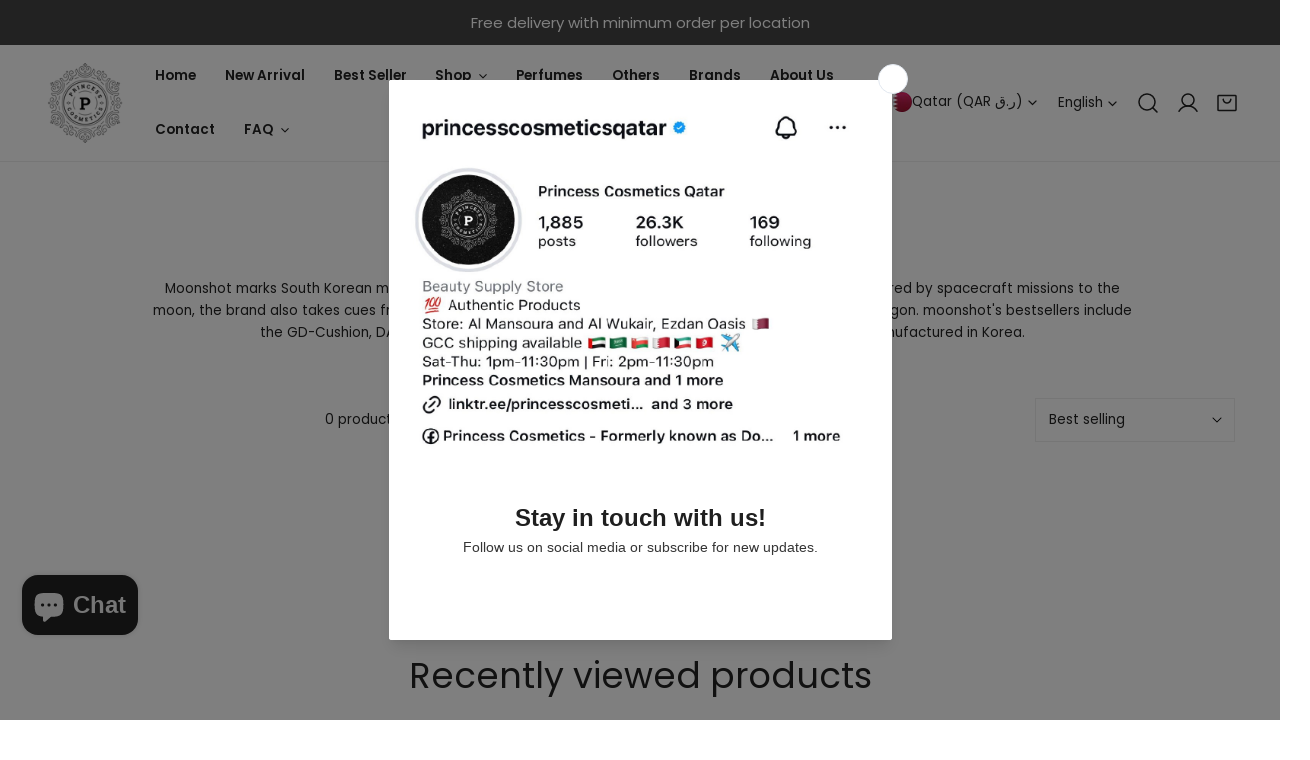

--- FILE ---
content_type: text/html; charset=utf-8
request_url: https://princesscosmeticsqa.com/collections/moonshot
body_size: 63986
content:



<!doctype html>
<html
  class="no-js overflow-hidden"
  lang="en"
  
>
  <head>
    
    <meta charset="utf-8">
    <meta http-equiv="X-UA-Compatible" content="IE=edge">
    <meta name="viewport" content="width=device-width,initial-scale=1">
    <meta name="theme-color" content="">
    <link rel="canonical" href="https://princesscosmeticsqa.com/collections/moonshot">
    <link rel="preconnect" href="https://cdn.shopify.com" crossorigin><link rel="preconnect" href="https://fonts.shopifycdn.com" crossorigin><title>
      Moonshot
 &ndash; Princess Cosmetics Qatar</title>

    
      <meta name="description" content="Moonshot marks South Korean media giant YG Entertainment&#39;s official foray into the beauty industry. Inspired by spacecraft missions to the moon, the brand also takes cues from the edgy looks of popular K-pop talents like Big Bang, 2NE1 and G-Dragon. moonshot&#39;s bestsellers include the GD-Cushion, DARA-Cushion, Cream Pai">
    

    

<meta property="og:site_name" content="Princess Cosmetics Qatar">
<meta property="og:url" content="https://princesscosmeticsqa.com/collections/moonshot">
<meta property="og:title" content="Moonshot">
<meta property="og:type" content="product.group">
<meta property="og:description" content="Moonshot marks South Korean media giant YG Entertainment&#39;s official foray into the beauty industry. Inspired by spacecraft missions to the moon, the brand also takes cues from the edgy looks of popular K-pop talents like Big Bang, 2NE1 and G-Dragon. moonshot&#39;s bestsellers include the GD-Cushion, DARA-Cushion, Cream Pai"><meta property="og:image" content="http://princesscosmeticsqa.com/cdn/shop/collections/moonshot-419260.jpg?v=1738159738">
  <meta property="og:image:secure_url" content="https://princesscosmeticsqa.com/cdn/shop/collections/moonshot-419260.jpg?v=1738159738">
  <meta property="og:image:width" content="1284">
  <meta property="og:image:height" content="1288"><meta name="twitter:card" content="summary_large_image">
<meta name="twitter:title" content="Moonshot">
<meta name="twitter:description" content="Moonshot marks South Korean media giant YG Entertainment&#39;s official foray into the beauty industry. Inspired by spacecraft missions to the moon, the brand also takes cues from the edgy looks of popular K-pop talents like Big Bang, 2NE1 and G-Dragon. moonshot&#39;s bestsellers include the GD-Cushion, DARA-Cushion, Cream Pai">

    
<style data-shopify>
    @font-face {
  font-family: Poppins;
  font-weight: 400;
  font-style: normal;
  font-display: swap;
  src: url("//princesscosmeticsqa.com/cdn/fonts/poppins/poppins_n4.0ba78fa5af9b0e1a374041b3ceaadf0a43b41362.woff2") format("woff2"),
       url("//princesscosmeticsqa.com/cdn/fonts/poppins/poppins_n4.214741a72ff2596839fc9760ee7a770386cf16ca.woff") format("woff");
}

    @font-face {
  font-family: Poppins;
  font-weight: 700;
  font-style: normal;
  font-display: swap;
  src: url("//princesscosmeticsqa.com/cdn/fonts/poppins/poppins_n7.56758dcf284489feb014a026f3727f2f20a54626.woff2") format("woff2"),
       url("//princesscosmeticsqa.com/cdn/fonts/poppins/poppins_n7.f34f55d9b3d3205d2cd6f64955ff4b36f0cfd8da.woff") format("woff");
}

    @font-face {
  font-family: Poppins;
  font-weight: 600;
  font-style: normal;
  font-display: swap;
  src: url("//princesscosmeticsqa.com/cdn/fonts/poppins/poppins_n6.aa29d4918bc243723d56b59572e18228ed0786f6.woff2") format("woff2"),
       url("//princesscosmeticsqa.com/cdn/fonts/poppins/poppins_n6.5f815d845fe073750885d5b7e619ee00e8111208.woff") format("woff");
}

    @font-face {
  font-family: Poppins;
  font-weight: 600;
  font-style: italic;
  font-display: swap;
  src: url("//princesscosmeticsqa.com/cdn/fonts/poppins/poppins_i6.bb8044d6203f492888d626dafda3c2999253e8e9.woff2") format("woff2"),
       url("//princesscosmeticsqa.com/cdn/fonts/poppins/poppins_i6.e233dec1a61b1e7dead9f920159eda42280a02c3.woff") format("woff");
}

    @font-face {
  font-family: Poppins;
  font-weight: 400;
  font-style: italic;
  font-display: swap;
  src: url("//princesscosmeticsqa.com/cdn/fonts/poppins/poppins_i4.846ad1e22474f856bd6b81ba4585a60799a9f5d2.woff2") format("woff2"),
       url("//princesscosmeticsqa.com/cdn/fonts/poppins/poppins_i4.56b43284e8b52fc64c1fd271f289a39e8477e9ec.woff") format("woff");
}

    @font-face {
  font-family: Poppins;
  font-weight: 700;
  font-style: italic;
  font-display: swap;
  src: url("//princesscosmeticsqa.com/cdn/fonts/poppins/poppins_i7.42fd71da11e9d101e1e6c7932199f925f9eea42d.woff2") format("woff2"),
       url("//princesscosmeticsqa.com/cdn/fonts/poppins/poppins_i7.ec8499dbd7616004e21155106d13837fff4cf556.woff") format("woff");
}

    @font-face {
  font-family: Poppins;
  font-weight: 400;
  font-style: normal;
  font-display: swap;
  src: url("//princesscosmeticsqa.com/cdn/fonts/poppins/poppins_n4.0ba78fa5af9b0e1a374041b3ceaadf0a43b41362.woff2") format("woff2"),
       url("//princesscosmeticsqa.com/cdn/fonts/poppins/poppins_n4.214741a72ff2596839fc9760ee7a770386cf16ca.woff") format("woff");
}

  @font-face {
  font-family: Poppins;
  font-weight: 500;
  font-style: normal;
  font-display: swap;
  src: url("//princesscosmeticsqa.com/cdn/fonts/poppins/poppins_n5.ad5b4b72b59a00358afc706450c864c3c8323842.woff2") format("woff2"),
       url("//princesscosmeticsqa.com/cdn/fonts/poppins/poppins_n5.33757fdf985af2d24b32fcd84c9a09224d4b2c39.woff") format("woff");
}
@font-face {
  font-family: Poppins;
  font-weight: 600;
  font-style: normal;
  font-display: swap;
  src: url("//princesscosmeticsqa.com/cdn/fonts/poppins/poppins_n6.aa29d4918bc243723d56b59572e18228ed0786f6.woff2") format("woff2"),
       url("//princesscosmeticsqa.com/cdn/fonts/poppins/poppins_n6.5f815d845fe073750885d5b7e619ee00e8111208.woff") format("woff");
}
@font-face {
  font-family: Poppins;
  font-weight: 500;
  font-style: normal;
  font-display: swap;
  src: url("//princesscosmeticsqa.com/cdn/fonts/poppins/poppins_n5.ad5b4b72b59a00358afc706450c864c3c8323842.woff2") format("woff2"),
       url("//princesscosmeticsqa.com/cdn/fonts/poppins/poppins_n5.33757fdf985af2d24b32fcd84c9a09224d4b2c39.woff") format("woff");
}

    :root {
  		--animation-duration: 600ms;

  		--animation-fade-in-up: z-fade-in-up var(--animation-duration) cubic-bezier(0, 0, 0.3, 1) forwards;
  		--animation-fade-in-left: z-fade-in-left var(--animation-duration) cubic-bezier(0, 0, 0.3, 1) forwards;
  		--animation-fade-in-right: z-fade-in-right var(--animation-duration) cubic-bezier(0, 0, 0.3, 1) forwards;
  		--animation-fade-in-left-rtl: z-fade-in-left-rtl var(--animation-duration) cubic-bezier(0, 0, 0.3, 1) forwards;
  		--animation-fade-in-right-rtl: z-fade-in-right-rtl var(--animation-duration) cubic-bezier(0, 0, 0.3, 1) forwards;
  			--animation-fade-in: z-fade-in calc(var(--animation-duration) * 2) cubic-bezier(0, 0, 0.3, 1) forwards;
  		--animation-zoom-fade: z-zoom-fade var(--animation-duration) cubic-bezier(0, 0, 0.3, 1) forwards;

        --font-body-family: Poppins, sans-serif;
        --font-body-style: normal;
        --font-body-weight: 400;
        --font-body-weight-bolder: 600;
  		--font-menu-weight: 600;
  		--font-btn-weight: 500;

        --font-heading-family: Poppins, sans-serif;
        --font-heading-style: normal;
        --font-heading-weight: 400;
        --font-subheading-weight: 700;
        --font-pcard-title-weight: 500;

        
            --font-btn-family: Poppins, sans-serif;
        
        
            --font-menu-family: Poppins, sans-serif;
        

  		
            --font-subheading-family: Poppins, sans-serif;
        

        --navigation-transform:none;
        --btn-transform:uppercase;
        --product-title-transform:none;
        --font-heading-transform:none;
        --font-mega-transform:uppercase;
  		--font-subheading-transform: uppercase;

        --font-body-scale: 0.9;
        --font-heading-scale: 1.1555555555555554;
  		--font-subheading-scale: 0.8222222222222222;
  		--font-mega-scale: 4.444444444444445;
  		--font-pcard-title-scale: 0.9555555555555556;
        --font-heading-spacing: 0px;
  		--font-subheading-spacing: 1px;

        --font-hxl-size: calc(var(--font-mega-scale) * 1rem);
  		--font-h0-size: calc(var(--font-heading-scale) * 4.8rem);
        --font-h1-size: calc(var(--font-heading-scale) * 4rem);
        --font-h2-size: calc(var(--font-heading-scale) * 3.4rem);
        --font-h3-size: calc(var(--font-heading-scale) * 2.8rem);
        --font-h4-size: calc(var(--font-heading-scale) * 2.2rem);
        --font-h5-size: calc(var(--font-heading-scale) * 1.8rem);
        --font-h6-size: calc(var(--font-heading-scale) * 1.6rem);
  		--font-subheading-size: calc(var(--font-subheading-scale) * 1.5rem);
  		--font-pcard-title-size: calc(var(--font-pcard-title-scale) * 1.5rem);

  		--font-heading-mobile-scale: 0.8088888888888889;

        --btn-height: 46px;
        --btn-rounded: 0px;

        --color-header-transparent-text: #fff;
        --color-cart-bubble: #222222;
        --color-overlay-bg: #222222;
        --color-overlay-alpha: 64;
        --color-badge-sale: #c63e2c;
        --color-badge-soldout: #b7b7b7;
        --color-badge-hot: #2f53be;
        --color-badge-new: #1d5904;

        --spacing-sections-desktop: 100px;
        --spacing-sections-mobile: 40px;
        --container-width: 1380px;
        --fluid-container-width: 1680px;
        --narrow-container-width: 880px;
        --fluid-offset: 5rem;
        --arrow-down: url(//princesscosmeticsqa.com/cdn/shop/t/8/assets/ar-down.svg?v=31605338494599912611717928849);
        --card-corner-radius: 0px;
        --color-swatch-radius: 50%;
        --color-swatch-size: 3.6rem;
        --column-gap-mobile: min(var(--column-gap,1.6rem));
        --header-padding-bottom: 4rem;
        --header-padding-bottom-large: 6rem;
        --header-padding-bottom-mobile: 3.2rem;
    }

    

:root{
                --color-base-text: 34, 34, 34;
                --color-base-heading: 34, 34, 34;
                --color-base-primary: 34, 34, 34;
                --color-base-background-1: 255, 255, 255;
                --color-base-background-2: 240, 240, 240;
            }
            :root,.color-background-1, .tippy-box[data-theme~='color-background-1'] {
            --color-primary: #222222;
            --color-border: #eeeeee;
            --color-background: #ffffff;
            --color-text-body: #222222;
            --color-text-heading: #222222;
            --color-highlight: #e97750;
            --color-link: #222222;
            --color-link-hover: #222222;
            --color-bg-1: #ffffff;
            --color-bg-2: #f0f0f0;
            --color-btn-bg: #222222;
            --color-btn-text: #ffffff;
            --color-btn-secondary-bg: #ededed;
            --color-btn-secondary-border: #ededed;
            --color-btn-secondary-text: #222222;
            --color-btn-bg-hover: #000000;
            --color-btn-text-hover: #ffffff;
            --color-field-bg: #ffffff;
            --color-field-text: #222222;
            --color-field-text-rgb: 34, 34, 34;
            --color-tooltip-bg: #222222;
            --color-tooltip-text: #ffffff;
            --color-product-title: #222222;
            --color-product-price: #222222;
            --color-header-bg: #ffffff;
            --color-header-text: #222222;
            --color-menu-text: #222222;
            --color-menu-text-hover: #222222;
            --color-foreground: 34, 34, 34;
            --color-btn-before: #333333;
        }
       @media screen and (max-width: 767.98px) {
        .md-down\:color-background-1 {
            --color-primary: #222222;
            --color-border: #eeeeee;
            --color-background: #ffffff;
            --color-text-body: #222222;
            --color-text-heading: #222222;
            --color-highlight: #e97750;
            --color-link: #222222;
            --color-link-hover: #222222;
            --color-bg-1: #ffffff;
            --color-bg-2: #f0f0f0;
            --color-btn-bg: #222222;
            --color-btn-text: #ffffff;
            --color-btn-secondary-bg: #ededed;
            --color-btn-secondary-border: #ededed;
            --color-btn-secondary-text: #222222;
            --color-btn-bg-hover: #000000;
            --color-btn-text-hover: #ffffff;
            --color-field-bg: #ffffff;
            --color-field-text: #222222;
            --color-field-text-rgb: 34, 34, 34;
            --color-tooltip-bg: #222222;
            --color-tooltip-text: #ffffff;
            --color-product-title: #222222;
            --color-product-price: #222222;
            --color-header-bg: #ffffff;
            --color-header-text: #222222;
            --color-menu-text: #222222;
            --color-menu-text-hover: #222222;
            --color-foreground: 34, 34, 34;
            --color-btn-before: #333333;
        }
       }
    

.color-background-2, .tippy-box[data-theme~='color-background-2'] {
            --color-primary: #222222;
            --color-border: #eeeeee;
            --color-background: #f0f0f0;
            --color-text-body: #222222;
            --color-text-heading: #222222;
            --color-highlight: #e97750;
            --color-link: #222222;
            --color-link-hover: #222222;
            --color-bg-1: #f0f0f0;
            --color-bg-2: #f6f6f6;
            --color-btn-bg: #222222;
            --color-btn-text: #ffffff;
            --color-btn-secondary-bg: #ededed;
            --color-btn-secondary-border: #ededed;
            --color-btn-secondary-text: #222222;
            --color-btn-bg-hover: #000000;
            --color-btn-text-hover: #ffffff;
            --color-field-bg: #ffffff;
            --color-field-text: #222222;
            --color-field-text-rgb: 34, 34, 34;
            --color-tooltip-bg: #222222;
            --color-tooltip-text: #ffffff;
            --color-product-title: #222222;
            --color-product-price: #222222;
            --color-header-bg: #f0f0f0;
            --color-header-text: #222222;
            --color-menu-text: #222222;
            --color-menu-text-hover: #222222;
            --color-foreground: 34, 34, 34;
            --color-btn-before: #333333;
        }
       @media screen and (max-width: 767.98px) {
        .md-down\:color-background-2 {
            --color-primary: #222222;
            --color-border: #eeeeee;
            --color-background: #f0f0f0;
            --color-text-body: #222222;
            --color-text-heading: #222222;
            --color-highlight: #e97750;
            --color-link: #222222;
            --color-link-hover: #222222;
            --color-bg-1: #f0f0f0;
            --color-bg-2: #f6f6f6;
            --color-btn-bg: #222222;
            --color-btn-text: #ffffff;
            --color-btn-secondary-bg: #ededed;
            --color-btn-secondary-border: #ededed;
            --color-btn-secondary-text: #222222;
            --color-btn-bg-hover: #000000;
            --color-btn-text-hover: #ffffff;
            --color-field-bg: #ffffff;
            --color-field-text: #222222;
            --color-field-text-rgb: 34, 34, 34;
            --color-tooltip-bg: #222222;
            --color-tooltip-text: #ffffff;
            --color-product-title: #222222;
            --color-product-price: #222222;
            --color-header-bg: #f0f0f0;
            --color-header-text: #222222;
            --color-menu-text: #222222;
            --color-menu-text-hover: #222222;
            --color-foreground: 34, 34, 34;
            --color-btn-before: #333333;
        }
       }
    

.color-inverse, .tippy-box[data-theme~='color-inverse'] {
            --color-primary: #222222;
            --color-border: #ffffff;
            --color-background: #222222;
            --color-text-body: #ffffff;
            --color-text-heading: #ffffff;
            --color-highlight: #e97750;
            --color-link: #ffffff;
            --color-link-hover: #ffffff;
            --color-bg-1: #222222;
            --color-bg-2: #111111;
            --color-btn-bg: #ffffff;
            --color-btn-text: #222222;
            --color-btn-secondary-bg: #ededed;
            --color-btn-secondary-border: #ededed;
            --color-btn-secondary-text: #222222;
            --color-btn-bg-hover: #f2f2f2;
            --color-btn-text-hover: #222222;
            --color-field-bg: #ffffff;
            --color-field-text: #222222;
            --color-field-text-rgb: 34, 34, 34;
            --color-tooltip-bg: #ffffff;
            --color-tooltip-text: #222222;
            --color-product-title: #ffffff;
            --color-product-price: #ffffff;
            --color-header-bg: #222222;
            --color-header-text: #ffffff;
            --color-menu-text: #ffffff;
            --color-menu-text-hover: #ffffff;
            --color-foreground: 255, 255, 255;
            --color-btn-before: #ffffff;
        }
       @media screen and (max-width: 767.98px) {
        .md-down\:color-inverse {
            --color-primary: #222222;
            --color-border: #ffffff;
            --color-background: #222222;
            --color-text-body: #ffffff;
            --color-text-heading: #ffffff;
            --color-highlight: #e97750;
            --color-link: #ffffff;
            --color-link-hover: #ffffff;
            --color-bg-1: #222222;
            --color-bg-2: #111111;
            --color-btn-bg: #ffffff;
            --color-btn-text: #222222;
            --color-btn-secondary-bg: #ededed;
            --color-btn-secondary-border: #ededed;
            --color-btn-secondary-text: #222222;
            --color-btn-bg-hover: #f2f2f2;
            --color-btn-text-hover: #222222;
            --color-field-bg: #ffffff;
            --color-field-text: #222222;
            --color-field-text-rgb: 34, 34, 34;
            --color-tooltip-bg: #ffffff;
            --color-tooltip-text: #222222;
            --color-product-title: #ffffff;
            --color-product-price: #ffffff;
            --color-header-bg: #222222;
            --color-header-text: #ffffff;
            --color-menu-text: #ffffff;
            --color-menu-text-hover: #ffffff;
            --color-foreground: 255, 255, 255;
            --color-btn-before: #ffffff;
        }
       }
    

.color-accent, .tippy-box[data-theme~='color-accent'] {
            --color-primary: #222222;
            --color-border: #ffffff;
            --color-background: #222222;
            --color-text-body: #b7b7b7;
            --color-text-heading: #ffffff;
            --color-highlight: #e97750;
            --color-link: #b7b7b7;
            --color-link-hover: #b7b7b7;
            --color-bg-1: #222222;
            --color-bg-2: #222222;
            --color-btn-bg: #ffffff;
            --color-btn-text: #222222;
            --color-btn-secondary-bg: #ededed;
            --color-btn-secondary-border: #ededed;
            --color-btn-secondary-text: #222222;
            --color-btn-bg-hover: #ffffff;
            --color-btn-text-hover: #222222;
            --color-field-bg: #ffffff;
            --color-field-text: #222222;
            --color-field-text-rgb: 34, 34, 34;
            --color-tooltip-bg: #ffffff;
            --color-tooltip-text: #222222;
            --color-product-title: #ffffff;
            --color-product-price: #ffffff;
            --color-header-bg: #222222;
            --color-header-text: #b7b7b7;
            --color-menu-text: #b7b7b7;
            --color-menu-text-hover: #b7b7b7;
            --color-foreground: 183, 183, 183;
            --color-btn-before: #ffffff;
        }
       @media screen and (max-width: 767.98px) {
        .md-down\:color-accent {
            --color-primary: #222222;
            --color-border: #ffffff;
            --color-background: #222222;
            --color-text-body: #b7b7b7;
            --color-text-heading: #ffffff;
            --color-highlight: #e97750;
            --color-link: #b7b7b7;
            --color-link-hover: #b7b7b7;
            --color-bg-1: #222222;
            --color-bg-2: #222222;
            --color-btn-bg: #ffffff;
            --color-btn-text: #222222;
            --color-btn-secondary-bg: #ededed;
            --color-btn-secondary-border: #ededed;
            --color-btn-secondary-text: #222222;
            --color-btn-bg-hover: #ffffff;
            --color-btn-text-hover: #222222;
            --color-field-bg: #ffffff;
            --color-field-text: #222222;
            --color-field-text-rgb: 34, 34, 34;
            --color-tooltip-bg: #ffffff;
            --color-tooltip-text: #222222;
            --color-product-title: #ffffff;
            --color-product-price: #ffffff;
            --color-header-bg: #222222;
            --color-header-text: #b7b7b7;
            --color-menu-text: #b7b7b7;
            --color-menu-text-hover: #b7b7b7;
            --color-foreground: 183, 183, 183;
            --color-btn-before: #ffffff;
        }
       }
    

.color-scheme-bc4a096f-47f9-4141-9ef7-6cfa59db2227, .tippy-box[data-theme~='color-scheme-bc4a096f-47f9-4141-9ef7-6cfa59db2227'] {
            --color-primary: #ffffff;
            --color-border: #ededed;
            --color-background: #444444;
            --color-text-body: #ffffff;
            --color-text-heading: #ffffff;
            --color-highlight: #e97750;
            --color-link: #ffffff;
            --color-link-hover: #ffffff;
            --color-bg-1: #444444;
            --color-bg-2: #f6f3ee;
            --color-btn-bg: #ffffff;
            --color-btn-text: #444444;
            --color-btn-secondary-bg: #ededed;
            --color-btn-secondary-border: #ededed;
            --color-btn-secondary-text: #444444;
            --color-btn-bg-hover: #000000;
            --color-btn-text-hover: #ffffff;
            --color-field-bg: #ffffff;
            --color-field-text: #444444;
            --color-field-text-rgb: 68, 68, 68;
            --color-tooltip-bg: #444444;
            --color-tooltip-text: #ffffff;
            --color-product-title: #ffffff;
            --color-product-price: #444444;
            --color-header-bg: #444444;
            --color-header-text: #ffffff;
            --color-menu-text: #ffffff;
            --color-menu-text-hover: #ffffff;
            --color-foreground: 255, 255, 255;
            --color-btn-before: #333333;
        }
       @media screen and (max-width: 767.98px) {
        .md-down\:color-scheme-bc4a096f-47f9-4141-9ef7-6cfa59db2227 {
            --color-primary: #ffffff;
            --color-border: #ededed;
            --color-background: #444444;
            --color-text-body: #ffffff;
            --color-text-heading: #ffffff;
            --color-highlight: #e97750;
            --color-link: #ffffff;
            --color-link-hover: #ffffff;
            --color-bg-1: #444444;
            --color-bg-2: #f6f3ee;
            --color-btn-bg: #ffffff;
            --color-btn-text: #444444;
            --color-btn-secondary-bg: #ededed;
            --color-btn-secondary-border: #ededed;
            --color-btn-secondary-text: #444444;
            --color-btn-bg-hover: #000000;
            --color-btn-text-hover: #ffffff;
            --color-field-bg: #ffffff;
            --color-field-text: #444444;
            --color-field-text-rgb: 68, 68, 68;
            --color-tooltip-bg: #444444;
            --color-tooltip-text: #ffffff;
            --color-product-title: #ffffff;
            --color-product-price: #444444;
            --color-header-bg: #444444;
            --color-header-text: #ffffff;
            --color-menu-text: #ffffff;
            --color-menu-text-hover: #ffffff;
            --color-foreground: 255, 255, 255;
            --color-btn-before: #333333;
        }
       }
    

.color-scheme-6c3cb7bc-c3b2-44a7-8b61-25c7547e8185, .tippy-box[data-theme~='color-scheme-6c3cb7bc-c3b2-44a7-8b61-25c7547e8185'] {
            --color-primary: #444444;
            --color-border: #ededed;
            --color-background: #d4e4eb;
            --color-text-body: #444444;
            --color-text-heading: #444444;
            --color-highlight: #e97750;
            --color-link: #444444;
            --color-link-hover: #444444;
            --color-bg-1: #d4e4eb;
            --color-bg-2: #f6f3ee;
            --color-btn-bg: #444444;
            --color-btn-text: #ffffff;
            --color-btn-secondary-bg: #ededed;
            --color-btn-secondary-border: #ededed;
            --color-btn-secondary-text: #444444;
            --color-btn-bg-hover: #000000;
            --color-btn-text-hover: #ffffff;
            --color-field-bg: #ffffff;
            --color-field-text: #444444;
            --color-field-text-rgb: 68, 68, 68;
            --color-tooltip-bg: #444444;
            --color-tooltip-text: #ffffff;
            --color-product-title: #444444;
            --color-product-price: #444444;
            --color-header-bg: #d4e4eb;
            --color-header-text: #444444;
            --color-menu-text: #444444;
            --color-menu-text-hover: #444444;
            --color-foreground: 68, 68, 68;
            --color-btn-before: #333333;
        }
       @media screen and (max-width: 767.98px) {
        .md-down\:color-scheme-6c3cb7bc-c3b2-44a7-8b61-25c7547e8185 {
            --color-primary: #444444;
            --color-border: #ededed;
            --color-background: #d4e4eb;
            --color-text-body: #444444;
            --color-text-heading: #444444;
            --color-highlight: #e97750;
            --color-link: #444444;
            --color-link-hover: #444444;
            --color-bg-1: #d4e4eb;
            --color-bg-2: #f6f3ee;
            --color-btn-bg: #444444;
            --color-btn-text: #ffffff;
            --color-btn-secondary-bg: #ededed;
            --color-btn-secondary-border: #ededed;
            --color-btn-secondary-text: #444444;
            --color-btn-bg-hover: #000000;
            --color-btn-text-hover: #ffffff;
            --color-field-bg: #ffffff;
            --color-field-text: #444444;
            --color-field-text-rgb: 68, 68, 68;
            --color-tooltip-bg: #444444;
            --color-tooltip-text: #ffffff;
            --color-product-title: #444444;
            --color-product-price: #444444;
            --color-header-bg: #d4e4eb;
            --color-header-text: #444444;
            --color-menu-text: #444444;
            --color-menu-text-hover: #444444;
            --color-foreground: 68, 68, 68;
            --color-btn-before: #333333;
        }
       }
    

.color-scheme-cd86e7e6-de2f-48b8-a41b-9e9c750ce36e, .tippy-box[data-theme~='color-scheme-cd86e7e6-de2f-48b8-a41b-9e9c750ce36e'] {
            --color-primary: #444444;
            --color-border: #ededed;
            --color-background: #ede1da;
            --color-text-body: #444444;
            --color-text-heading: #444444;
            --color-highlight: #e97750;
            --color-link: #444444;
            --color-link-hover: #444444;
            --color-bg-1: #ede1da;
            --color-bg-2: #ffffff;
            --color-btn-bg: #444444;
            --color-btn-text: #ffffff;
            --color-btn-secondary-bg: #ededed;
            --color-btn-secondary-border: #ededed;
            --color-btn-secondary-text: #444444;
            --color-btn-bg-hover: #000000;
            --color-btn-text-hover: #ffffff;
            --color-field-bg: #ffffff;
            --color-field-text: #444444;
            --color-field-text-rgb: 68, 68, 68;
            --color-tooltip-bg: #444444;
            --color-tooltip-text: #ffffff;
            --color-product-title: #444444;
            --color-product-price: #444444;
            --color-header-bg: #ede1da;
            --color-header-text: #444444;
            --color-menu-text: #444444;
            --color-menu-text-hover: #444444;
            --color-foreground: 68, 68, 68;
            --color-btn-before: #333333;
        }
       @media screen and (max-width: 767.98px) {
        .md-down\:color-scheme-cd86e7e6-de2f-48b8-a41b-9e9c750ce36e {
            --color-primary: #444444;
            --color-border: #ededed;
            --color-background: #ede1da;
            --color-text-body: #444444;
            --color-text-heading: #444444;
            --color-highlight: #e97750;
            --color-link: #444444;
            --color-link-hover: #444444;
            --color-bg-1: #ede1da;
            --color-bg-2: #ffffff;
            --color-btn-bg: #444444;
            --color-btn-text: #ffffff;
            --color-btn-secondary-bg: #ededed;
            --color-btn-secondary-border: #ededed;
            --color-btn-secondary-text: #444444;
            --color-btn-bg-hover: #000000;
            --color-btn-text-hover: #ffffff;
            --color-field-bg: #ffffff;
            --color-field-text: #444444;
            --color-field-text-rgb: 68, 68, 68;
            --color-tooltip-bg: #444444;
            --color-tooltip-text: #ffffff;
            --color-product-title: #444444;
            --color-product-price: #444444;
            --color-header-bg: #ede1da;
            --color-header-text: #444444;
            --color-menu-text: #444444;
            --color-menu-text-hover: #444444;
            --color-foreground: 68, 68, 68;
            --color-btn-before: #333333;
        }
       }
    

.color-scheme-2decda75-2865-45aa-b5b2-b786ea87004a, .tippy-box[data-theme~='color-scheme-2decda75-2865-45aa-b5b2-b786ea87004a'] {
            --color-primary: #444444;
            --color-border: #ededed;
            --color-background: #e9d2ed;
            --color-text-body: #444444;
            --color-text-heading: #444444;
            --color-highlight: #e97750;
            --color-link: #444444;
            --color-link-hover: #444444;
            --color-bg-1: #e9d2ed;
            --color-bg-2: #f6f3ee;
            --color-btn-bg: #444444;
            --color-btn-text: #ffffff;
            --color-btn-secondary-bg: #ededed;
            --color-btn-secondary-border: #ededed;
            --color-btn-secondary-text: #444444;
            --color-btn-bg-hover: #000000;
            --color-btn-text-hover: #ffffff;
            --color-field-bg: #ffffff;
            --color-field-text: #444444;
            --color-field-text-rgb: 68, 68, 68;
            --color-tooltip-bg: #444444;
            --color-tooltip-text: #ffffff;
            --color-product-title: #444444;
            --color-product-price: #444444;
            --color-header-bg: #e9d2ed;
            --color-header-text: #444444;
            --color-menu-text: #444444;
            --color-menu-text-hover: #444444;
            --color-foreground: 68, 68, 68;
            --color-btn-before: #333333;
        }
       @media screen and (max-width: 767.98px) {
        .md-down\:color-scheme-2decda75-2865-45aa-b5b2-b786ea87004a {
            --color-primary: #444444;
            --color-border: #ededed;
            --color-background: #e9d2ed;
            --color-text-body: #444444;
            --color-text-heading: #444444;
            --color-highlight: #e97750;
            --color-link: #444444;
            --color-link-hover: #444444;
            --color-bg-1: #e9d2ed;
            --color-bg-2: #f6f3ee;
            --color-btn-bg: #444444;
            --color-btn-text: #ffffff;
            --color-btn-secondary-bg: #ededed;
            --color-btn-secondary-border: #ededed;
            --color-btn-secondary-text: #444444;
            --color-btn-bg-hover: #000000;
            --color-btn-text-hover: #ffffff;
            --color-field-bg: #ffffff;
            --color-field-text: #444444;
            --color-field-text-rgb: 68, 68, 68;
            --color-tooltip-bg: #444444;
            --color-tooltip-text: #ffffff;
            --color-product-title: #444444;
            --color-product-price: #444444;
            --color-header-bg: #e9d2ed;
            --color-header-text: #444444;
            --color-menu-text: #444444;
            --color-menu-text-hover: #444444;
            --color-foreground: 68, 68, 68;
            --color-btn-before: #333333;
        }
       }
    

.color-scheme-fcaebfc7-5916-4b13-b092-c835c69b831f, .tippy-box[data-theme~='color-scheme-fcaebfc7-5916-4b13-b092-c835c69b831f'] {
            --color-primary: #ffffff;
            --color-border: #ffffff;
            --color-background: #d31e1e;
            --color-text-body: #ffffff;
            --color-text-heading: #ffffff;
            --color-highlight: #e97750;
            --color-link: #ffffff;
            --color-link-hover: #ffffff;
            --color-bg-1: #d31e1e;
            --color-bg-2: #f6f3ee;
            --color-btn-bg: #ffffff;
            --color-btn-text: #333333;
            --color-btn-secondary-bg: #ededed;
            --color-btn-secondary-border: #ededed;
            --color-btn-secondary-text: #333333;
            --color-btn-bg-hover: #000000;
            --color-btn-text-hover: #ffffff;
            --color-field-bg: #ffffff;
            --color-field-text: #333333;
            --color-field-text-rgb: 51, 51, 51;
            --color-tooltip-bg: #333333;
            --color-tooltip-text: #ffffff;
            --color-product-title: #ffffff;
            --color-product-price: #333333;
            --color-header-bg: #d31e1e;
            --color-header-text: #ffffff;
            --color-menu-text: #ffffff;
            --color-menu-text-hover: #ffffff;
            --color-foreground: 255, 255, 255;
            --color-btn-before: #333333;
        }
       @media screen and (max-width: 767.98px) {
        .md-down\:color-scheme-fcaebfc7-5916-4b13-b092-c835c69b831f {
            --color-primary: #ffffff;
            --color-border: #ffffff;
            --color-background: #d31e1e;
            --color-text-body: #ffffff;
            --color-text-heading: #ffffff;
            --color-highlight: #e97750;
            --color-link: #ffffff;
            --color-link-hover: #ffffff;
            --color-bg-1: #d31e1e;
            --color-bg-2: #f6f3ee;
            --color-btn-bg: #ffffff;
            --color-btn-text: #333333;
            --color-btn-secondary-bg: #ededed;
            --color-btn-secondary-border: #ededed;
            --color-btn-secondary-text: #333333;
            --color-btn-bg-hover: #000000;
            --color-btn-text-hover: #ffffff;
            --color-field-bg: #ffffff;
            --color-field-text: #333333;
            --color-field-text-rgb: 51, 51, 51;
            --color-tooltip-bg: #333333;
            --color-tooltip-text: #ffffff;
            --color-product-title: #ffffff;
            --color-product-price: #333333;
            --color-header-bg: #d31e1e;
            --color-header-text: #ffffff;
            --color-menu-text: #ffffff;
            --color-menu-text-hover: #ffffff;
            --color-foreground: 255, 255, 255;
            --color-btn-before: #333333;
        }
       }
    
    body, .color-background-1, .color-background-2, .color-inverse, .color-accent, .color-scheme-bc4a096f-47f9-4141-9ef7-6cfa59db2227, .color-scheme-6c3cb7bc-c3b2-44a7-8b61-25c7547e8185, .color-scheme-cd86e7e6-de2f-48b8-a41b-9e9c750ce36e, .color-scheme-2decda75-2865-45aa-b5b2-b786ea87004a, .color-scheme-fcaebfc7-5916-4b13-b092-c835c69b831f {
        color: var(--color-text-body);
        background-color: var(--color-background);
    }
    @media screen and (max-width: 767.98px) {
        .md-down\:color-background-1, .md-down\:color-background-2, .md-down\:color-inverse, .md-down\:color-accent, .md-down\:color-scheme-bc4a096f-47f9-4141-9ef7-6cfa59db2227, .md-down\:color-scheme-6c3cb7bc-c3b2-44a7-8b61-25c7547e8185, .md-down\:color-scheme-cd86e7e6-de2f-48b8-a41b-9e9c750ce36e, .md-down\:color-scheme-2decda75-2865-45aa-b5b2-b786ea87004a, .md-down\:color-scheme-fcaebfc7-5916-4b13-b092-c835c69b831f {
            color: var(--color-text-body);
            background-color: var(--color-background);
        }
    }
    *,
    *::before,
    *::after {
        box-sizing: border-box;
    }
    html {
        font-size: calc(var(--font-body-scale) * 62.5%);
    }
    body {
        min-height: 100%;
        font-size: 1.5rem;
        margin: 0;
        font-family: var(--font-body-family);
        font-style: var(--font-body-style);
        font-weight: var(--font-body-weight);
        -webkit-font-smoothing: antialiased;
        -moz-osx-font-smoothing: grayscale;
        line-height: calc(1 + 0.6 / var(--font-body-scale));
        --font-body-size: 1.5rem;
    }
    h1, h2, h3, h4, h5, h6, .h1, .h2, .h3, .h4, .h5, .h6, .h0, .h-xl {
        font-family: var(--font-heading-family);
        font-style: var(--font-heading-style);
        font-weight: var(--font-heading-weight);
        text-transform: var(--font-heading-transform);
        color: var(--color-text-heading);
        line-height: calc(1 + 0.2 / max(1, var(--font-heading-scale)));
        letter-spacing: var(--font-heading-spacing, 0px);
        word-break: break-word;
        margin: 0 0 1.2rem;
    }
  .h-xl {
  		text-transform: var(--font-mega-transform, unset);
  }
  @media (max-width: 639px) {
  	h1, h2, h3, h4, h5, h6, .h1, .h2, .h3, .h4, .h5, .h6, .h0, .h-xl {
  		line-height: calc(1 + 0.2 / max(1, var(--font-heading-mobile-scale)));
  	}
  }
    .h-xl {
        font-size: calc(var(--font-mega-scale) * var(--font-heading-mobile-scale) * 0.8rem);
    }
    .h0 {
        font-size: calc(var(--font-heading-mobile-scale) * var(--font-h0-size));
    }
    h1,.h1 {
        font-size: calc(var(--font-heading-mobile-scale) * var(--font-h1-size));
    }
    h2,.h2 {
        font-size: calc(var(--font-heading-mobile-scale) * var(--font-h2-size));
    }
    h3,.h3 {
        font-size: calc(var(--font-heading-mobile-scale) * var(--font-h3-size));
    }
    h4,.h4 {
        font-size: calc(var(--font-heading-mobile-scale) * var(--font-h4-size));
    }
    h5,.h5 {
        font-size: calc(var(--font-heading-mobile-scale) * 1.8rem);
    }
    h6,.h6 {
        font-size: calc(var(--font-heading-scale) * 1.6rem);
    }
    @media (min-width: 640px) {
      .h-xl {
        font-size: calc(var(--font-hxl-size) * 0.7);
      }
      .h0 {
        font-size: calc(var(--font-h0-size) * 0.7);
      }
      h1, .h1 {
        font-size: calc(var(--font-h1-size) * 0.7);
      }
      h2, .h2 {
        font-size: calc(var(--font-h2-size) * 0.7);
      }
    }
    @media (min-width: 1280px) {
        .h-xl {
            font-size: var(--font-hxl-size);
        }
        .h0 {
            font-size: var(--font-h0-size);
        }
        h1, .h1 {
            font-size: var(--font-h1-size);
        }
        h2, .h2 {
            font-size: var(--font-h2-size);
        }
        h3, .h3 {
            font-size: var(--font-h3-size);
        }
        h4, .h4 {
            font-size: var(--font-h4-size);
        }
        h5, .h5 {
            font-size: var(--font-h5-size);
        }
        h6, .h6 {
            font-size: var(--font-h6-size);
        }
    }

    .flickity-button,
    [template],
    .hidden,
    .tooltip,
    [data-aria-hidden=true],
    [hidden], .critical-hidden,
    .site-header .critical-hidden, .topbar .critical-hidden, .announcement-bar .critical-hidden {
        display: none
    }
    .flex {
        display: flex;
    }
    [style*="--aspect-ratio"] {
        position: relative;
        overflow: hidden;
    }
    [style*="--aspect-ratio"]:before {
        content: "";
        height: 0;
        display: block;
        padding-top: calc(100%/(0 + var(--aspect-ratio, 16/9)));
    }
    [style*="--aspect-ratio"]>:first-child {
        top: 0;
        right: 0;
        bottom: 0;
        left: 0;
        position: absolute!important;
        object-fit: cover;
        width: 100%;
        height: 100%;
    }
    @media (max-width: 639px) {
        [style*="--aspect-ratio"]:before {
            padding-top: calc(100%/(0 + var(--aspect-ratio-mobile, var(--aspect-ratio, 16/9))));
        }
    }
    .overflow-hidden {
        overflow: hidden;
    }
    .content-visibility-auto {
        content-visibility: auto;
    }
    .h-full {
        height: 100%;
    }
    .w-full {
        width: 100%;
    }
    @media (max-width: 1440px) {
        .container-fluid .flickity-wrapper:not(.flickity-controls-group) .flickity-button.previous {
            left: calc(var(--button-size) + (1rem - var(--column-gap, 3rem) / 2)) !important;
        }
        .container-fluid .flickity-wrapper:not(.flickity-controls-group) .flickity-button.next {
            right: calc(var(--button-size) + (1rem - var(--column-gap, 3rem) / 2)) !important;
        }
    }
    .spr-container .spr-header-title {
        font-size: var(--font-h2-size);
    }

    @media (max-width: 639px) {
        .spr-container .spr-header-title {
            font-size: calc(var(--font-heading-mobile-scale) * 3.4rem);
        }
        :root {
            --color-swatch-size: 4.4rem;
        }
    }
    
</style>

    <link href="//princesscosmeticsqa.com/cdn/shop/t/8/assets/theme.css?v=98320165928697442531717928848" rel="stylesheet" type="text/css" media="all" />
    <link href="//princesscosmeticsqa.com/cdn/shop/t/8/assets/base.css?v=112894300440697383711717928849" rel="stylesheet" type="text/css" media="all" />
    <link href="//princesscosmeticsqa.com/cdn/shop/t/8/assets/grid.css?v=61625359788147630411717928848" rel="stylesheet" type="text/css" media="all" />
    <link href="//princesscosmeticsqa.com/cdn/shop/t/8/assets/components.css?v=87036949537628726241717928849" rel="stylesheet" type="text/css" media="all" />

    <link
      rel="preload"
      href="//princesscosmeticsqa.com/cdn/shop/t/8/assets/non-critical.css?v=165183643833275784721717928848"
      as="style"
      onload="this.onload=null;this.rel='stylesheet';"
    >
    <link
      rel="preload"
      href="//princesscosmeticsqa.com/cdn/shop/t/8/assets/flickity-component.css?v=68104475760773528691717928848"
      as="style"
      onload="this.onload=null;this.rel='stylesheet';"
    >
    <link
      rel="preload"
      href="//princesscosmeticsqa.com/cdn/shop/t/8/assets/modal-component.css?v=52909933762003547871717928850"
      as="style"
      onload="this.onload=null;this.rel='stylesheet';"
    >
    <link
      rel="preload"
      href="//princesscosmeticsqa.com/cdn/shop/t/8/assets/drawer-component.css?v=150872408552405000701717928848"
      as="style"
      onload="this.onload=null;this.rel='stylesheet';"
    ><link
        rel="stylesheet"
        href="//princesscosmeticsqa.com/cdn/shop/t/8/assets/component-gift-wrapping.css?v=84160184580455758361717928850"
        media="print"
        onload="this.media='all'"
      >
      <noscript><link href="//princesscosmeticsqa.com/cdn/shop/t/8/assets/component-gift-wrapping.css?v=84160184580455758361717928850" rel="stylesheet" type="text/css" media="all" /></noscript>

    <noscript>
      <link href="//princesscosmeticsqa.com/cdn/shop/t/8/assets/non-critical.css?v=165183643833275784721717928848" rel="stylesheet" type="text/css" media="all" />
      <link href="//princesscosmeticsqa.com/cdn/shop/t/8/assets/components.css?v=87036949537628726241717928849" rel="stylesheet" type="text/css" media="all" />
      <link href="//princesscosmeticsqa.com/cdn/shop/t/8/assets/flickity-component.css?v=68104475760773528691717928848" rel="stylesheet" type="text/css" media="all" />
      <link href="//princesscosmeticsqa.com/cdn/shop/t/8/assets/modal-component.css?v=52909933762003547871717928850" rel="stylesheet" type="text/css" media="all" />
      <link href="//princesscosmeticsqa.com/cdn/shop/t/8/assets/drawer-component.css?v=150872408552405000701717928848" rel="stylesheet" type="text/css" media="all" />
      
    </noscript>
    <script src="//princesscosmeticsqa.com/cdn/shop/t/8/assets/vendor.js?v=3178988576326478751717928849" defer="defer"></script>
    <script src="//princesscosmeticsqa.com/cdn/shop/t/8/assets/global.js?v=125225772966536681641717928848" defer="defer"></script>
    <script src="//princesscosmeticsqa.com/cdn/shop/t/8/assets/lazy-image.js?v=68169924899378488731717928848" defer="defer"></script>
    <script src="//princesscosmeticsqa.com/cdn/shop/t/8/assets/product-form.js?v=158665995997241511551717928848" defer="defer"></script><script src="//princesscosmeticsqa.com/cdn/shop/t/8/assets/cart-recommendations.js?v=151337948683935857111717928850" defer="defer"></script><script src="//princesscosmeticsqa.com/cdn/shop/t/8/assets/animations.js?v=28300096392210104821717928848" defer="defer"></script><script>
      document.documentElement.className = document.documentElement.className.replace('no-js', 'js');
    </script>

    <script>window.performance && window.performance.mark && window.performance.mark('shopify.content_for_header.start');</script><meta name="google-site-verification" content="HdRauhgRozInT6mxtfMOfy71K96NiS3ge_v2Riq67os">
<meta id="shopify-digital-wallet" name="shopify-digital-wallet" content="/62213947550/digital_wallets/dialog">
<link rel="alternate" type="application/atom+xml" title="Feed" href="/collections/moonshot.atom" />
<link rel="alternate" hreflang="x-default" href="https://princesscosmeticsqa.com/collections/moonshot">
<link rel="alternate" hreflang="en" href="https://princesscosmeticsqa.com/collections/moonshot">
<link rel="alternate" hreflang="ar" href="https://princesscosmeticsqa.com/ar/collections/moonshot">
<link rel="alternate" type="application/json+oembed" href="https://princesscosmeticsqa.com/collections/moonshot.oembed">
<script async="async" src="/checkouts/internal/preloads.js?locale=en-QA"></script>
<script id="shopify-features" type="application/json">{"accessToken":"00da299b031198c6975c54237bc1a32f","betas":["rich-media-storefront-analytics"],"domain":"princesscosmeticsqa.com","predictiveSearch":true,"shopId":62213947550,"locale":"en"}</script>
<script>var Shopify = Shopify || {};
Shopify.shop = "princess-cosmetics-qatar-1997.myshopify.com";
Shopify.locale = "en";
Shopify.currency = {"active":"QAR","rate":"1.0"};
Shopify.country = "QA";
Shopify.theme = {"name":"Zest","id":138252681374,"schema_name":"Zest","schema_version":"8.0.1","theme_store_id":1611,"role":"main"};
Shopify.theme.handle = "null";
Shopify.theme.style = {"id":null,"handle":null};
Shopify.cdnHost = "princesscosmeticsqa.com/cdn";
Shopify.routes = Shopify.routes || {};
Shopify.routes.root = "/";</script>
<script type="module">!function(o){(o.Shopify=o.Shopify||{}).modules=!0}(window);</script>
<script>!function(o){function n(){var o=[];function n(){o.push(Array.prototype.slice.apply(arguments))}return n.q=o,n}var t=o.Shopify=o.Shopify||{};t.loadFeatures=n(),t.autoloadFeatures=n()}(window);</script>
<script id="shop-js-analytics" type="application/json">{"pageType":"collection"}</script>
<script defer="defer" async type="module" src="//princesscosmeticsqa.com/cdn/shopifycloud/shop-js/modules/v2/client.init-shop-cart-sync_BT-GjEfc.en.esm.js"></script>
<script defer="defer" async type="module" src="//princesscosmeticsqa.com/cdn/shopifycloud/shop-js/modules/v2/chunk.common_D58fp_Oc.esm.js"></script>
<script defer="defer" async type="module" src="//princesscosmeticsqa.com/cdn/shopifycloud/shop-js/modules/v2/chunk.modal_xMitdFEc.esm.js"></script>
<script type="module">
  await import("//princesscosmeticsqa.com/cdn/shopifycloud/shop-js/modules/v2/client.init-shop-cart-sync_BT-GjEfc.en.esm.js");
await import("//princesscosmeticsqa.com/cdn/shopifycloud/shop-js/modules/v2/chunk.common_D58fp_Oc.esm.js");
await import("//princesscosmeticsqa.com/cdn/shopifycloud/shop-js/modules/v2/chunk.modal_xMitdFEc.esm.js");

  window.Shopify.SignInWithShop?.initShopCartSync?.({"fedCMEnabled":true,"windoidEnabled":true});

</script>
<script>(function() {
  var isLoaded = false;
  function asyncLoad() {
    if (isLoaded) return;
    isLoaded = true;
    var urls = ["https:\/\/shy.elfsight.com\/p\/platform.js?shop=princess-cosmetics-qatar-1997.myshopify.com","https:\/\/notify-mate-price-drop-alerts.leadhive.app\/api\/widget\/script?app=notify-mate\u0026shop=princess-cosmetics-qatar-1997.myshopify.com","https:\/\/cstt-app.herokuapp.com\/get_script\/60fdd1ba295a11ef8475b60348ea2b25.js?v=861481\u0026shop=princess-cosmetics-qatar-1997.myshopify.com","https:\/\/script.pop-convert.com\/new-micro\/production.pc.min.js?unique_id=princess-cosmetics-qatar-1997.myshopify.com\u0026shop=princess-cosmetics-qatar-1997.myshopify.com","https:\/\/cdn.s3.pop-convert.com\/pcjs.production.min.js?unique_id=princess-cosmetics-qatar-1997.myshopify.com\u0026shop=princess-cosmetics-qatar-1997.myshopify.com"];
    for (var i = 0; i < urls.length; i++) {
      var s = document.createElement('script');
      s.type = 'text/javascript';
      s.async = true;
      s.src = urls[i];
      var x = document.getElementsByTagName('script')[0];
      x.parentNode.insertBefore(s, x);
    }
  };
  if(window.attachEvent) {
    window.attachEvent('onload', asyncLoad);
  } else {
    window.addEventListener('load', asyncLoad, false);
  }
})();</script>
<script id="__st">var __st={"a":62213947550,"offset":10800,"reqid":"1c1a5cbc-aaa8-42cd-a834-28c0a253c10c-1769351935","pageurl":"princesscosmeticsqa.com\/collections\/moonshot","u":"b47d08a06315","p":"collection","rtyp":"collection","rid":289066647710};</script>
<script>window.ShopifyPaypalV4VisibilityTracking = true;</script>
<script id="captcha-bootstrap">!function(){'use strict';const t='contact',e='account',n='new_comment',o=[[t,t],['blogs',n],['comments',n],[t,'customer']],c=[[e,'customer_login'],[e,'guest_login'],[e,'recover_customer_password'],[e,'create_customer']],r=t=>t.map((([t,e])=>`form[action*='/${t}']:not([data-nocaptcha='true']) input[name='form_type'][value='${e}']`)).join(','),a=t=>()=>t?[...document.querySelectorAll(t)].map((t=>t.form)):[];function s(){const t=[...o],e=r(t);return a(e)}const i='password',u='form_key',d=['recaptcha-v3-token','g-recaptcha-response','h-captcha-response',i],f=()=>{try{return window.sessionStorage}catch{return}},m='__shopify_v',_=t=>t.elements[u];function p(t,e,n=!1){try{const o=window.sessionStorage,c=JSON.parse(o.getItem(e)),{data:r}=function(t){const{data:e,action:n}=t;return t[m]||n?{data:e,action:n}:{data:t,action:n}}(c);for(const[e,n]of Object.entries(r))t.elements[e]&&(t.elements[e].value=n);n&&o.removeItem(e)}catch(o){console.error('form repopulation failed',{error:o})}}const l='form_type',E='cptcha';function T(t){t.dataset[E]=!0}const w=window,h=w.document,L='Shopify',v='ce_forms',y='captcha';let A=!1;((t,e)=>{const n=(g='f06e6c50-85a8-45c8-87d0-21a2b65856fe',I='https://cdn.shopify.com/shopifycloud/storefront-forms-hcaptcha/ce_storefront_forms_captcha_hcaptcha.v1.5.2.iife.js',D={infoText:'Protected by hCaptcha',privacyText:'Privacy',termsText:'Terms'},(t,e,n)=>{const o=w[L][v],c=o.bindForm;if(c)return c(t,g,e,D).then(n);var r;o.q.push([[t,g,e,D],n]),r=I,A||(h.body.append(Object.assign(h.createElement('script'),{id:'captcha-provider',async:!0,src:r})),A=!0)});var g,I,D;w[L]=w[L]||{},w[L][v]=w[L][v]||{},w[L][v].q=[],w[L][y]=w[L][y]||{},w[L][y].protect=function(t,e){n(t,void 0,e),T(t)},Object.freeze(w[L][y]),function(t,e,n,w,h,L){const[v,y,A,g]=function(t,e,n){const i=e?o:[],u=t?c:[],d=[...i,...u],f=r(d),m=r(i),_=r(d.filter((([t,e])=>n.includes(e))));return[a(f),a(m),a(_),s()]}(w,h,L),I=t=>{const e=t.target;return e instanceof HTMLFormElement?e:e&&e.form},D=t=>v().includes(t);t.addEventListener('submit',(t=>{const e=I(t);if(!e)return;const n=D(e)&&!e.dataset.hcaptchaBound&&!e.dataset.recaptchaBound,o=_(e),c=g().includes(e)&&(!o||!o.value);(n||c)&&t.preventDefault(),c&&!n&&(function(t){try{if(!f())return;!function(t){const e=f();if(!e)return;const n=_(t);if(!n)return;const o=n.value;o&&e.removeItem(o)}(t);const e=Array.from(Array(32),(()=>Math.random().toString(36)[2])).join('');!function(t,e){_(t)||t.append(Object.assign(document.createElement('input'),{type:'hidden',name:u})),t.elements[u].value=e}(t,e),function(t,e){const n=f();if(!n)return;const o=[...t.querySelectorAll(`input[type='${i}']`)].map((({name:t})=>t)),c=[...d,...o],r={};for(const[a,s]of new FormData(t).entries())c.includes(a)||(r[a]=s);n.setItem(e,JSON.stringify({[m]:1,action:t.action,data:r}))}(t,e)}catch(e){console.error('failed to persist form',e)}}(e),e.submit())}));const S=(t,e)=>{t&&!t.dataset[E]&&(n(t,e.some((e=>e===t))),T(t))};for(const o of['focusin','change'])t.addEventListener(o,(t=>{const e=I(t);D(e)&&S(e,y())}));const B=e.get('form_key'),M=e.get(l),P=B&&M;t.addEventListener('DOMContentLoaded',(()=>{const t=y();if(P)for(const e of t)e.elements[l].value===M&&p(e,B);[...new Set([...A(),...v().filter((t=>'true'===t.dataset.shopifyCaptcha))])].forEach((e=>S(e,t)))}))}(h,new URLSearchParams(w.location.search),n,t,e,['guest_login'])})(!0,!0)}();</script>
<script integrity="sha256-4kQ18oKyAcykRKYeNunJcIwy7WH5gtpwJnB7kiuLZ1E=" data-source-attribution="shopify.loadfeatures" defer="defer" src="//princesscosmeticsqa.com/cdn/shopifycloud/storefront/assets/storefront/load_feature-a0a9edcb.js" crossorigin="anonymous"></script>
<script data-source-attribution="shopify.dynamic_checkout.dynamic.init">var Shopify=Shopify||{};Shopify.PaymentButton=Shopify.PaymentButton||{isStorefrontPortableWallets:!0,init:function(){window.Shopify.PaymentButton.init=function(){};var t=document.createElement("script");t.src="https://princesscosmeticsqa.com/cdn/shopifycloud/portable-wallets/latest/portable-wallets.en.js",t.type="module",document.head.appendChild(t)}};
</script>
<script data-source-attribution="shopify.dynamic_checkout.buyer_consent">
  function portableWalletsHideBuyerConsent(e){var t=document.getElementById("shopify-buyer-consent"),n=document.getElementById("shopify-subscription-policy-button");t&&n&&(t.classList.add("hidden"),t.setAttribute("aria-hidden","true"),n.removeEventListener("click",e))}function portableWalletsShowBuyerConsent(e){var t=document.getElementById("shopify-buyer-consent"),n=document.getElementById("shopify-subscription-policy-button");t&&n&&(t.classList.remove("hidden"),t.removeAttribute("aria-hidden"),n.addEventListener("click",e))}window.Shopify?.PaymentButton&&(window.Shopify.PaymentButton.hideBuyerConsent=portableWalletsHideBuyerConsent,window.Shopify.PaymentButton.showBuyerConsent=portableWalletsShowBuyerConsent);
</script>
<script data-source-attribution="shopify.dynamic_checkout.cart.bootstrap">document.addEventListener("DOMContentLoaded",(function(){function t(){return document.querySelector("shopify-accelerated-checkout-cart, shopify-accelerated-checkout")}if(t())Shopify.PaymentButton.init();else{new MutationObserver((function(e,n){t()&&(Shopify.PaymentButton.init(),n.disconnect())})).observe(document.body,{childList:!0,subtree:!0})}}));
</script>
<link id="shopify-accelerated-checkout-styles" rel="stylesheet" media="screen" href="https://princesscosmeticsqa.com/cdn/shopifycloud/portable-wallets/latest/accelerated-checkout-backwards-compat.css" crossorigin="anonymous">
<style id="shopify-accelerated-checkout-cart">
        #shopify-buyer-consent {
  margin-top: 1em;
  display: inline-block;
  width: 100%;
}

#shopify-buyer-consent.hidden {
  display: none;
}

#shopify-subscription-policy-button {
  background: none;
  border: none;
  padding: 0;
  text-decoration: underline;
  font-size: inherit;
  cursor: pointer;
}

#shopify-subscription-policy-button::before {
  box-shadow: none;
}

      </style>
<script id="sections-script" data-sections="announcement-bar,footer,mobile-sticky-bar" defer="defer" src="//princesscosmeticsqa.com/cdn/shop/t/8/compiled_assets/scripts.js?v=10105"></script>
<script>window.performance && window.performance.mark && window.performance.mark('shopify.content_for_header.end');</script>
<link
        rel="preload"
        as="font"
        href="//princesscosmeticsqa.com/cdn/fonts/poppins/poppins_n4.0ba78fa5af9b0e1a374041b3ceaadf0a43b41362.woff2"
        type="font/woff2"
        crossorigin
        fetchpriority="high"
      ><link
        rel="preload"
        as="font"
        href="//princesscosmeticsqa.com/cdn/fonts/poppins/poppins_n4.0ba78fa5af9b0e1a374041b3ceaadf0a43b41362.woff2"
        type="font/woff2"
        crossorigin
        fetchpriority="high"
      >
    
  <script src="https://cdn.shopify.com/extensions/019b6ef7-92ec-7905-920f-c958adb4b1fd/upsell-koala-gift-337/assets/gifts-embed.js" type="text/javascript" defer="defer"></script>
<script src="https://cdn.shopify.com/extensions/e8878072-2f6b-4e89-8082-94b04320908d/inbox-1254/assets/inbox-chat-loader.js" type="text/javascript" defer="defer"></script>
<link href="https://monorail-edge.shopifysvc.com" rel="dns-prefetch">
<script>(function(){if ("sendBeacon" in navigator && "performance" in window) {try {var session_token_from_headers = performance.getEntriesByType('navigation')[0].serverTiming.find(x => x.name == '_s').description;} catch {var session_token_from_headers = undefined;}var session_cookie_matches = document.cookie.match(/_shopify_s=([^;]*)/);var session_token_from_cookie = session_cookie_matches && session_cookie_matches.length === 2 ? session_cookie_matches[1] : "";var session_token = session_token_from_headers || session_token_from_cookie || "";function handle_abandonment_event(e) {var entries = performance.getEntries().filter(function(entry) {return /monorail-edge.shopifysvc.com/.test(entry.name);});if (!window.abandonment_tracked && entries.length === 0) {window.abandonment_tracked = true;var currentMs = Date.now();var navigation_start = performance.timing.navigationStart;var payload = {shop_id: 62213947550,url: window.location.href,navigation_start,duration: currentMs - navigation_start,session_token,page_type: "collection"};window.navigator.sendBeacon("https://monorail-edge.shopifysvc.com/v1/produce", JSON.stringify({schema_id: "online_store_buyer_site_abandonment/1.1",payload: payload,metadata: {event_created_at_ms: currentMs,event_sent_at_ms: currentMs}}));}}window.addEventListener('pagehide', handle_abandonment_event);}}());</script>
<script id="web-pixels-manager-setup">(function e(e,d,r,n,o){if(void 0===o&&(o={}),!Boolean(null===(a=null===(i=window.Shopify)||void 0===i?void 0:i.analytics)||void 0===a?void 0:a.replayQueue)){var i,a;window.Shopify=window.Shopify||{};var t=window.Shopify;t.analytics=t.analytics||{};var s=t.analytics;s.replayQueue=[],s.publish=function(e,d,r){return s.replayQueue.push([e,d,r]),!0};try{self.performance.mark("wpm:start")}catch(e){}var l=function(){var e={modern:/Edge?\/(1{2}[4-9]|1[2-9]\d|[2-9]\d{2}|\d{4,})\.\d+(\.\d+|)|Firefox\/(1{2}[4-9]|1[2-9]\d|[2-9]\d{2}|\d{4,})\.\d+(\.\d+|)|Chrom(ium|e)\/(9{2}|\d{3,})\.\d+(\.\d+|)|(Maci|X1{2}).+ Version\/(15\.\d+|(1[6-9]|[2-9]\d|\d{3,})\.\d+)([,.]\d+|)( \(\w+\)|)( Mobile\/\w+|) Safari\/|Chrome.+OPR\/(9{2}|\d{3,})\.\d+\.\d+|(CPU[ +]OS|iPhone[ +]OS|CPU[ +]iPhone|CPU IPhone OS|CPU iPad OS)[ +]+(15[._]\d+|(1[6-9]|[2-9]\d|\d{3,})[._]\d+)([._]\d+|)|Android:?[ /-](13[3-9]|1[4-9]\d|[2-9]\d{2}|\d{4,})(\.\d+|)(\.\d+|)|Android.+Firefox\/(13[5-9]|1[4-9]\d|[2-9]\d{2}|\d{4,})\.\d+(\.\d+|)|Android.+Chrom(ium|e)\/(13[3-9]|1[4-9]\d|[2-9]\d{2}|\d{4,})\.\d+(\.\d+|)|SamsungBrowser\/([2-9]\d|\d{3,})\.\d+/,legacy:/Edge?\/(1[6-9]|[2-9]\d|\d{3,})\.\d+(\.\d+|)|Firefox\/(5[4-9]|[6-9]\d|\d{3,})\.\d+(\.\d+|)|Chrom(ium|e)\/(5[1-9]|[6-9]\d|\d{3,})\.\d+(\.\d+|)([\d.]+$|.*Safari\/(?![\d.]+ Edge\/[\d.]+$))|(Maci|X1{2}).+ Version\/(10\.\d+|(1[1-9]|[2-9]\d|\d{3,})\.\d+)([,.]\d+|)( \(\w+\)|)( Mobile\/\w+|) Safari\/|Chrome.+OPR\/(3[89]|[4-9]\d|\d{3,})\.\d+\.\d+|(CPU[ +]OS|iPhone[ +]OS|CPU[ +]iPhone|CPU IPhone OS|CPU iPad OS)[ +]+(10[._]\d+|(1[1-9]|[2-9]\d|\d{3,})[._]\d+)([._]\d+|)|Android:?[ /-](13[3-9]|1[4-9]\d|[2-9]\d{2}|\d{4,})(\.\d+|)(\.\d+|)|Mobile Safari.+OPR\/([89]\d|\d{3,})\.\d+\.\d+|Android.+Firefox\/(13[5-9]|1[4-9]\d|[2-9]\d{2}|\d{4,})\.\d+(\.\d+|)|Android.+Chrom(ium|e)\/(13[3-9]|1[4-9]\d|[2-9]\d{2}|\d{4,})\.\d+(\.\d+|)|Android.+(UC? ?Browser|UCWEB|U3)[ /]?(15\.([5-9]|\d{2,})|(1[6-9]|[2-9]\d|\d{3,})\.\d+)\.\d+|SamsungBrowser\/(5\.\d+|([6-9]|\d{2,})\.\d+)|Android.+MQ{2}Browser\/(14(\.(9|\d{2,})|)|(1[5-9]|[2-9]\d|\d{3,})(\.\d+|))(\.\d+|)|K[Aa][Ii]OS\/(3\.\d+|([4-9]|\d{2,})\.\d+)(\.\d+|)/},d=e.modern,r=e.legacy,n=navigator.userAgent;return n.match(d)?"modern":n.match(r)?"legacy":"unknown"}(),u="modern"===l?"modern":"legacy",c=(null!=n?n:{modern:"",legacy:""})[u],f=function(e){return[e.baseUrl,"/wpm","/b",e.hashVersion,"modern"===e.buildTarget?"m":"l",".js"].join("")}({baseUrl:d,hashVersion:r,buildTarget:u}),m=function(e){var d=e.version,r=e.bundleTarget,n=e.surface,o=e.pageUrl,i=e.monorailEndpoint;return{emit:function(e){var a=e.status,t=e.errorMsg,s=(new Date).getTime(),l=JSON.stringify({metadata:{event_sent_at_ms:s},events:[{schema_id:"web_pixels_manager_load/3.1",payload:{version:d,bundle_target:r,page_url:o,status:a,surface:n,error_msg:t},metadata:{event_created_at_ms:s}}]});if(!i)return console&&console.warn&&console.warn("[Web Pixels Manager] No Monorail endpoint provided, skipping logging."),!1;try{return self.navigator.sendBeacon.bind(self.navigator)(i,l)}catch(e){}var u=new XMLHttpRequest;try{return u.open("POST",i,!0),u.setRequestHeader("Content-Type","text/plain"),u.send(l),!0}catch(e){return console&&console.warn&&console.warn("[Web Pixels Manager] Got an unhandled error while logging to Monorail."),!1}}}}({version:r,bundleTarget:l,surface:e.surface,pageUrl:self.location.href,monorailEndpoint:e.monorailEndpoint});try{o.browserTarget=l,function(e){var d=e.src,r=e.async,n=void 0===r||r,o=e.onload,i=e.onerror,a=e.sri,t=e.scriptDataAttributes,s=void 0===t?{}:t,l=document.createElement("script"),u=document.querySelector("head"),c=document.querySelector("body");if(l.async=n,l.src=d,a&&(l.integrity=a,l.crossOrigin="anonymous"),s)for(var f in s)if(Object.prototype.hasOwnProperty.call(s,f))try{l.dataset[f]=s[f]}catch(e){}if(o&&l.addEventListener("load",o),i&&l.addEventListener("error",i),u)u.appendChild(l);else{if(!c)throw new Error("Did not find a head or body element to append the script");c.appendChild(l)}}({src:f,async:!0,onload:function(){if(!function(){var e,d;return Boolean(null===(d=null===(e=window.Shopify)||void 0===e?void 0:e.analytics)||void 0===d?void 0:d.initialized)}()){var d=window.webPixelsManager.init(e)||void 0;if(d){var r=window.Shopify.analytics;r.replayQueue.forEach((function(e){var r=e[0],n=e[1],o=e[2];d.publishCustomEvent(r,n,o)})),r.replayQueue=[],r.publish=d.publishCustomEvent,r.visitor=d.visitor,r.initialized=!0}}},onerror:function(){return m.emit({status:"failed",errorMsg:"".concat(f," has failed to load")})},sri:function(e){var d=/^sha384-[A-Za-z0-9+/=]+$/;return"string"==typeof e&&d.test(e)}(c)?c:"",scriptDataAttributes:o}),m.emit({status:"loading"})}catch(e){m.emit({status:"failed",errorMsg:(null==e?void 0:e.message)||"Unknown error"})}}})({shopId: 62213947550,storefrontBaseUrl: "https://princesscosmeticsqa.com",extensionsBaseUrl: "https://extensions.shopifycdn.com/cdn/shopifycloud/web-pixels-manager",monorailEndpoint: "https://monorail-edge.shopifysvc.com/unstable/produce_batch",surface: "storefront-renderer",enabledBetaFlags: ["2dca8a86"],webPixelsConfigList: [{"id":"828670110","configuration":"{\"config\":\"{\\\"pixel_id\\\":\\\"GT-KDZ4R7QH\\\",\\\"gtag_events\\\":[{\\\"type\\\":\\\"view_item\\\",\\\"action_label\\\":\\\"MC-RF43ZFF5W5\\\"},{\\\"type\\\":\\\"purchase\\\",\\\"action_label\\\":\\\"MC-RF43ZFF5W5\\\"},{\\\"type\\\":\\\"page_view\\\",\\\"action_label\\\":\\\"MC-RF43ZFF5W5\\\"}],\\\"enable_monitoring_mode\\\":false}\"}","eventPayloadVersion":"v1","runtimeContext":"OPEN","scriptVersion":"b2a88bafab3e21179ed38636efcd8a93","type":"APP","apiClientId":1780363,"privacyPurposes":[],"dataSharingAdjustments":{"protectedCustomerApprovalScopes":["read_customer_address","read_customer_email","read_customer_name","read_customer_personal_data","read_customer_phone"]}},{"id":"293404830","configuration":"{\"pixel_id\":\"794330527785625\",\"pixel_type\":\"facebook_pixel\",\"metaapp_system_user_token\":\"-\"}","eventPayloadVersion":"v1","runtimeContext":"OPEN","scriptVersion":"ca16bc87fe92b6042fbaa3acc2fbdaa6","type":"APP","apiClientId":2329312,"privacyPurposes":["ANALYTICS","MARKETING","SALE_OF_DATA"],"dataSharingAdjustments":{"protectedCustomerApprovalScopes":["read_customer_address","read_customer_email","read_customer_name","read_customer_personal_data","read_customer_phone"]}},{"id":"shopify-app-pixel","configuration":"{}","eventPayloadVersion":"v1","runtimeContext":"STRICT","scriptVersion":"0450","apiClientId":"shopify-pixel","type":"APP","privacyPurposes":["ANALYTICS","MARKETING"]},{"id":"shopify-custom-pixel","eventPayloadVersion":"v1","runtimeContext":"LAX","scriptVersion":"0450","apiClientId":"shopify-pixel","type":"CUSTOM","privacyPurposes":["ANALYTICS","MARKETING"]}],isMerchantRequest: false,initData: {"shop":{"name":"Princess Cosmetics Qatar","paymentSettings":{"currencyCode":"QAR"},"myshopifyDomain":"princess-cosmetics-qatar-1997.myshopify.com","countryCode":"QA","storefrontUrl":"https:\/\/princesscosmeticsqa.com"},"customer":null,"cart":null,"checkout":null,"productVariants":[],"purchasingCompany":null},},"https://princesscosmeticsqa.com/cdn","fcfee988w5aeb613cpc8e4bc33m6693e112",{"modern":"","legacy":""},{"shopId":"62213947550","storefrontBaseUrl":"https:\/\/princesscosmeticsqa.com","extensionBaseUrl":"https:\/\/extensions.shopifycdn.com\/cdn\/shopifycloud\/web-pixels-manager","surface":"storefront-renderer","enabledBetaFlags":"[\"2dca8a86\"]","isMerchantRequest":"false","hashVersion":"fcfee988w5aeb613cpc8e4bc33m6693e112","publish":"custom","events":"[[\"page_viewed\",{}],[\"collection_viewed\",{\"collection\":{\"id\":\"289066647710\",\"title\":\"Moonshot\",\"productVariants\":[]}}]]"});</script><script>
  window.ShopifyAnalytics = window.ShopifyAnalytics || {};
  window.ShopifyAnalytics.meta = window.ShopifyAnalytics.meta || {};
  window.ShopifyAnalytics.meta.currency = 'QAR';
  var meta = {"products":[],"page":{"pageType":"collection","resourceType":"collection","resourceId":289066647710,"requestId":"1c1a5cbc-aaa8-42cd-a834-28c0a253c10c-1769351935"}};
  for (var attr in meta) {
    window.ShopifyAnalytics.meta[attr] = meta[attr];
  }
</script>
<script class="analytics">
  (function () {
    var customDocumentWrite = function(content) {
      var jquery = null;

      if (window.jQuery) {
        jquery = window.jQuery;
      } else if (window.Checkout && window.Checkout.$) {
        jquery = window.Checkout.$;
      }

      if (jquery) {
        jquery('body').append(content);
      }
    };

    var hasLoggedConversion = function(token) {
      if (token) {
        return document.cookie.indexOf('loggedConversion=' + token) !== -1;
      }
      return false;
    }

    var setCookieIfConversion = function(token) {
      if (token) {
        var twoMonthsFromNow = new Date(Date.now());
        twoMonthsFromNow.setMonth(twoMonthsFromNow.getMonth() + 2);

        document.cookie = 'loggedConversion=' + token + '; expires=' + twoMonthsFromNow;
      }
    }

    var trekkie = window.ShopifyAnalytics.lib = window.trekkie = window.trekkie || [];
    if (trekkie.integrations) {
      return;
    }
    trekkie.methods = [
      'identify',
      'page',
      'ready',
      'track',
      'trackForm',
      'trackLink'
    ];
    trekkie.factory = function(method) {
      return function() {
        var args = Array.prototype.slice.call(arguments);
        args.unshift(method);
        trekkie.push(args);
        return trekkie;
      };
    };
    for (var i = 0; i < trekkie.methods.length; i++) {
      var key = trekkie.methods[i];
      trekkie[key] = trekkie.factory(key);
    }
    trekkie.load = function(config) {
      trekkie.config = config || {};
      trekkie.config.initialDocumentCookie = document.cookie;
      var first = document.getElementsByTagName('script')[0];
      var script = document.createElement('script');
      script.type = 'text/javascript';
      script.onerror = function(e) {
        var scriptFallback = document.createElement('script');
        scriptFallback.type = 'text/javascript';
        scriptFallback.onerror = function(error) {
                var Monorail = {
      produce: function produce(monorailDomain, schemaId, payload) {
        var currentMs = new Date().getTime();
        var event = {
          schema_id: schemaId,
          payload: payload,
          metadata: {
            event_created_at_ms: currentMs,
            event_sent_at_ms: currentMs
          }
        };
        return Monorail.sendRequest("https://" + monorailDomain + "/v1/produce", JSON.stringify(event));
      },
      sendRequest: function sendRequest(endpointUrl, payload) {
        // Try the sendBeacon API
        if (window && window.navigator && typeof window.navigator.sendBeacon === 'function' && typeof window.Blob === 'function' && !Monorail.isIos12()) {
          var blobData = new window.Blob([payload], {
            type: 'text/plain'
          });

          if (window.navigator.sendBeacon(endpointUrl, blobData)) {
            return true;
          } // sendBeacon was not successful

        } // XHR beacon

        var xhr = new XMLHttpRequest();

        try {
          xhr.open('POST', endpointUrl);
          xhr.setRequestHeader('Content-Type', 'text/plain');
          xhr.send(payload);
        } catch (e) {
          console.log(e);
        }

        return false;
      },
      isIos12: function isIos12() {
        return window.navigator.userAgent.lastIndexOf('iPhone; CPU iPhone OS 12_') !== -1 || window.navigator.userAgent.lastIndexOf('iPad; CPU OS 12_') !== -1;
      }
    };
    Monorail.produce('monorail-edge.shopifysvc.com',
      'trekkie_storefront_load_errors/1.1',
      {shop_id: 62213947550,
      theme_id: 138252681374,
      app_name: "storefront",
      context_url: window.location.href,
      source_url: "//princesscosmeticsqa.com/cdn/s/trekkie.storefront.8d95595f799fbf7e1d32231b9a28fd43b70c67d3.min.js"});

        };
        scriptFallback.async = true;
        scriptFallback.src = '//princesscosmeticsqa.com/cdn/s/trekkie.storefront.8d95595f799fbf7e1d32231b9a28fd43b70c67d3.min.js';
        first.parentNode.insertBefore(scriptFallback, first);
      };
      script.async = true;
      script.src = '//princesscosmeticsqa.com/cdn/s/trekkie.storefront.8d95595f799fbf7e1d32231b9a28fd43b70c67d3.min.js';
      first.parentNode.insertBefore(script, first);
    };
    trekkie.load(
      {"Trekkie":{"appName":"storefront","development":false,"defaultAttributes":{"shopId":62213947550,"isMerchantRequest":null,"themeId":138252681374,"themeCityHash":"16812254623742384636","contentLanguage":"en","currency":"QAR","eventMetadataId":"ecc6fc08-3dd8-4fa3-a44c-6e32fe9f00bf"},"isServerSideCookieWritingEnabled":true,"monorailRegion":"shop_domain","enabledBetaFlags":["65f19447"]},"Session Attribution":{},"S2S":{"facebookCapiEnabled":true,"source":"trekkie-storefront-renderer","apiClientId":580111}}
    );

    var loaded = false;
    trekkie.ready(function() {
      if (loaded) return;
      loaded = true;

      window.ShopifyAnalytics.lib = window.trekkie;

      var originalDocumentWrite = document.write;
      document.write = customDocumentWrite;
      try { window.ShopifyAnalytics.merchantGoogleAnalytics.call(this); } catch(error) {};
      document.write = originalDocumentWrite;

      window.ShopifyAnalytics.lib.page(null,{"pageType":"collection","resourceType":"collection","resourceId":289066647710,"requestId":"1c1a5cbc-aaa8-42cd-a834-28c0a253c10c-1769351935","shopifyEmitted":true});

      var match = window.location.pathname.match(/checkouts\/(.+)\/(thank_you|post_purchase)/)
      var token = match? match[1]: undefined;
      if (!hasLoggedConversion(token)) {
        setCookieIfConversion(token);
        window.ShopifyAnalytics.lib.track("Viewed Product Category",{"currency":"QAR","category":"Collection: moonshot","collectionName":"moonshot","collectionId":289066647710,"nonInteraction":true},undefined,undefined,{"shopifyEmitted":true});
      }
    });


        var eventsListenerScript = document.createElement('script');
        eventsListenerScript.async = true;
        eventsListenerScript.src = "//princesscosmeticsqa.com/cdn/shopifycloud/storefront/assets/shop_events_listener-3da45d37.js";
        document.getElementsByTagName('head')[0].appendChild(eventsListenerScript);

})();</script>
<script
  defer
  src="https://princesscosmeticsqa.com/cdn/shopifycloud/perf-kit/shopify-perf-kit-3.0.4.min.js"
  data-application="storefront-renderer"
  data-shop-id="62213947550"
  data-render-region="gcp-us-east1"
  data-page-type="collection"
  data-theme-instance-id="138252681374"
  data-theme-name="Zest"
  data-theme-version="8.0.1"
  data-monorail-region="shop_domain"
  data-resource-timing-sampling-rate="10"
  data-shs="true"
  data-shs-beacon="true"
  data-shs-export-with-fetch="true"
  data-shs-logs-sample-rate="1"
  data-shs-beacon-endpoint="https://princesscosmeticsqa.com/api/collect"
></script>
</head>

  <body class="template-collection collection- overflow-hidden">
    
    
    
      <div class="f-page-transition no-js-hidden">
        <div class="f-page-transition__spinner">
          <div class="f-page-transition__spinner-content">
            <div></div>
          </div>
        </div>
      </div>
    
    <a class="skip-to-content-link btn visually-hidden" href="#MainContent">Skip to content</a>

    <div class="site-wrapper">
      

      <!-- BEGIN sections: header-group -->
<div id="shopify-section-sections--17300032454814__announcement-bar" class="shopify-section shopify-section-group-header-group">

<style data-shopify>
  .announcement-bar {
    display: flex;
    flex-flow: column;
    overflow: hidden;
  }
  .announcement-bar__inner {
    position: relative;
  }
  .announcement-bar__row {
    padding: 10px 20px;
    position: relative;
    z-index: 1;
  }
  .announcement-bar__inner.flickity-enabled {
    min-height: 4.8rem;
  }
  .announcement-bar__close {
    right: 1rem;
    top: 50%;
    transform: translateY(-50%);
    color: currentColor !important;
    background: none !important;
    border: none !important;
    z-index: 9;
    position: absolute;
    box-shadow: none !important;
  }
  @media (max-width: 639px) {
    .announcement-bar__close {
      right: -0.5rem;
    }
  }
  .announcement-bar__close:hover {
    transform: translateY(-50%) scale(1.2);
  }
  .announcement-bar__row p {
    margin: 0;
    padding: 0;
  }
  .announcement-bar__row p a {
    text-decoration: underline;
  }
  .announcement-bar--carousel-enabled
    .announcement-bar__inner:not(.flickity-enabled)
    .announcement-bar__row:not(:first-child) {
    display: none;
  }
  .no-js .announcement-bar__row {
    display: block !important;
  }
</style>


<announcement-bar class="announcement-bar relative color-scheme-bc4a096f-47f9-4141-9ef7-6cfa59db2227 announcement-bar--carousel-enabled">
  <flickity-component
    class="announcement-bar__inner flickity-enable"
    data-slider-options='{"pageDots": false, "prevNextButtons": false, "cellSelector": ".announcement-bar__row", "wrapAround": true, "autoPlay": 4000, "adaptiveHeight": true, "pauseAutoPlayOnHover": true}'
    data-enable-slider="true"
    data-calc-button-position="true"
    data-slider-columns="1"
  >
        
          
          <div class="announcement-bar__row text-center w-full show-on-mobile show-on-tablet show-on-desktop" role="region" aria-label="Announcement" ><div class="announcement-bar__message">
                <p>Free delivery with minimum order per location</p>
              </div>
          </div>
        

        

        
</flickity-component>
  
</announcement-bar>





<style> #shopify-section-sections--17300032454814__announcement-bar strong {font-weight: 500;} #shopify-section-sections--17300032454814__announcement-bar p {font-size: 15px; text-align: center;} </style></div><div id="shopify-section-sections--17300032454814__header" class="shopify-section shopify-section-group-header-group f-section-header"><link href="//princesscosmeticsqa.com/cdn/shop/t/8/assets/header.css?v=55912046475523597781717928849" rel="stylesheet" type="text/css" media="all" />
<link href="//princesscosmeticsqa.com/cdn/shop/t/8/assets/site-nav.css?v=108612798432366311811717928849" rel="stylesheet" type="text/css" media="all" />




  <script src="//princesscosmeticsqa.com/cdn/shop/t/8/assets/header.js?v=61425022276083526041717928848" defer="defer"></script>
  <div class="site-header__placeholder"></div>

<sticky-header class="site-header__wrapper" data-header-sticky="true">
<site-header
  data-section-id="sections--17300032454814__header"
  data-section-type="header"
  class="site-header site-header--design-4 color-background-1 show-dropdown-menu-on-hover"
  data-header-color-scheme="color-background-1"
  data-dropdown-color-scheme="color-background-1"
  data-header-transparent="false"
>
  <div class="f-header__dropdown-backdrop">
    <div class="f-header__dropdown-overlay"></div>
    <div class="f-header__dropdown-bg color-background-1"></div>
  </div>
  <div class="container">
    
        <div class="site-header__inner flex site-header__mobile-logo--center">
					<drawer-opener
						class="mobile-nav-toggle hidden lg-down:flex no-js-hidden"
						data-drawer="#Drawer-MobileNav"
					>
						<button
							class="btn btn--plain btn--icon focus-inset"
							aria-haspopup="dialog"
							aria-label="expand menu"
						>
							<svg xmlns="http://www.w3.org/2000/svg" aria-hidden="true" focusable="false" role="presentation" class="icon icon-hamburger" fill="none" viewBox="0 0 18 16">
    <path d="M1 .5a.5.5 0 100 1h15.71a.5.5 0 000-1H1zM.5 8a.5.5 0 01.5-.5h15.71a.5.5 0 010 1H1A.5.5 0 01.5 8zm0 7a.5.5 0 01.5-.5h15.71a.5.5 0 010 1H1a.5.5 0 01-.5-.5z" fill="currentColor">
</svg>

						</button>
					</drawer-opener>
          <div class="site-header__left flex items-center">
            

<noscript>
  <div class="mobile-nav-toggle">
    <details class="parent-group">
      <summary
        class="header__icon header__icon--menu header__icon--summary focus-inset hidden md-down:flex"
        aria-label="Menu"
      >
        <span class="flex">
          <svg xmlns="http://www.w3.org/2000/svg" aria-hidden="true" focusable="false" role="presentation" class="icon icon-hamburger" fill="none" viewBox="0 0 18 16">
    <path d="M1 .5a.5.5 0 100 1h15.71a.5.5 0 000-1H1zM.5 8a.5.5 0 01.5-.5h15.71a.5.5 0 010 1H1A.5.5 0 01.5 8zm0 7a.5.5 0 01.5-.5h15.71a.5.5 0 010 1H1a.5.5 0 01-.5-.5z" fill="currentColor">
</svg>

          <svg xmlns="http://www.w3.org/2000/svg" aria-hidden="true" focusable="false" role="presentation"  viewBox="0 0 24 24" fill="none" stroke="currentColor" stroke-width="2" stroke-linecap="round" stroke-linejoin="round" class="f-icon-svg f-icon--medium  f-icon-close"><line x1="18" y1="6" x2="6" y2="18"></line><line x1="6" y1="6" x2="18" y2="18"></line></svg>

        </span>
      </summary>
      <div id="menu-drawer" class="menu-drawer" tabindex="-1">
        <div class="menu-drawer__inner-container">
          <div class="menu-drawer__navigation-container">
            <nav class="menu-drawer__navigation">
              <ul class="menu-drawer__menu has-submenu list-menu" role="list"><li><a
                        href="/"
                        class="menu-drawer__menu-item list-menu__item focus-inset"
                        
                      >
                        Home
                      </a></li><li><a
                        href="/collections/new-arrivals"
                        class="menu-drawer__menu-item list-menu__item focus-inset"
                        
                      >
                        New Arrival
                      </a></li><li><a
                        href="/collections/dobee-s-pick"
                        class="menu-drawer__menu-item list-menu__item focus-inset"
                        
                      >
                        Best Seller
                      </a></li><li><details id="Details-menu-drawer-menu-item-4">
                        <summary class="menu-drawer__menu-item list-menu__item focus-inset">
                          Shop
                          <span data-collapsible-icon>
                            <svg width="2" height="12" fill="none" xmlns="http://www.w3.org/2000/svg">
                              <path d="M1 1.333v9.334" stroke="currentColor" stroke-width="1.5" stroke-linecap="round" stroke-linejoin="round"/>
                            </svg>
                            <svg width="2" height="12" fill="none" xmlns="http://www.w3.org/2000/svg">
                              <path d="M1 1.333v9.334" stroke="currentColor" stroke-width="1.5" stroke-linecap="round" stroke-linejoin="round"/>
                            </svg>
                          </span>
                        </summary>
                        <div
                          id="link-Shop"
                          class="menu-drawer__submenu has-submenu gradient motion-reduce"
                          tabindex="-1"
                        >
                          <div class="menu-drawer__inner-submenu">
                            <button
                              class="menu-drawer__close-button focus-inset"
                              aria-expanded="true"
                            >
                              Shop
                            </button>
                            <ul class="menu-drawer__menu list-menu" role="list" tabindex="-1"><li><a
                                      href="/collections/cleansing-oil-makeup-remover"
                                      class="menu-drawer__menu-item list-menu__item focus-inset"
                                      
                                    >
                                      Makeup Remover
                                    </a></li><li><a
                                      href="/collections/cleanser-1"
                                      class="menu-drawer__menu-item list-menu__item focus-inset"
                                      
                                    >
                                      Cleanser
                                    </a></li><li><a
                                      href="/collections/toner"
                                      class="menu-drawer__menu-item list-menu__item focus-inset"
                                      
                                    >
                                      Toner
                                    </a></li><li><a
                                      href="/collections/serum-face-oil"
                                      class="menu-drawer__menu-item list-menu__item focus-inset"
                                      
                                    >
                                      Serum/Ampoule/Face Oil
                                    </a></li><li><a
                                      href="/collections/essence"
                                      class="menu-drawer__menu-item list-menu__item focus-inset"
                                      
                                    >
                                      Essence/Exfoliant
                                    </a></li><li><details id="Details-menu-drawer-submenu-6">
                                      <summary class="menu-drawer__menu-item list-menu__item focus-inset">
                                        Eye Care
                                        <span data-collapsible-icon>
                                          <svg width="2" height="12" fill="none" xmlns="http://www.w3.org/2000/svg">
                                            <path d="M1 1.333v9.334" stroke="currentColor" stroke-width="1.5" stroke-linecap="round" stroke-linejoin="round"/>
                                          </svg>
                                          <svg width="2" height="12" fill="none" xmlns="http://www.w3.org/2000/svg">
                                            <path d="M1 1.333v9.334" stroke="currentColor" stroke-width="1.5" stroke-linecap="round" stroke-linejoin="round"/>
                                          </svg>
                                        </span>
                                      </summary>
                                      <div
                                        id="childlink-Eye Care"
                                        class="menu-drawer__submenu has-submenu gradient motion-reduce"
                                      >
                                        <button
                                          class="menu-drawer__close-button focus-inset"
                                          aria-expanded="true"
                                        >
                                          Eye Care
                                        </button>
                                        <ul class="menu-drawer__menu list-menu" role="list" tabindex="-1"><li>
                                              <a
                                                href="/collections/eye-creams"
                                                class="menu-drawer__menu-item list-menu__item focus-inset"
                                                
                                              >
                                                Eye Creams
                                              </a>
                                            </li><li>
                                              <a
                                                href="/collections/eye-patches"
                                                class="menu-drawer__menu-item list-menu__item focus-inset"
                                                
                                              >
                                                Eye Patches
                                              </a>
                                            </li><li>
                                              <a
                                                href="/collections/eye-drops"
                                                class="menu-drawer__menu-item list-menu__item focus-inset"
                                                
                                              >
                                                Eye Drops
                                              </a>
                                            </li><li>
                                              <a
                                                href="/collections/eyelash-serum"
                                                class="menu-drawer__menu-item list-menu__item focus-inset"
                                                
                                              >
                                                Eyelash Serum
                                              </a>
                                            </li><li>
                                              <a
                                                href="/collections/eye-lashes-brow-care"
                                                class="menu-drawer__menu-item list-menu__item focus-inset"
                                                
                                              >
                                                Eyelash Tools
                                              </a>
                                            </li><li>
                                              <a
                                                href="/collections/false-eyelashes"
                                                class="menu-drawer__menu-item list-menu__item focus-inset"
                                                
                                              >
                                                False Eyelashes
                                              </a>
                                            </li></ul>
                                      </div>
                                    </details></li><li><a
                                      href="/collections/treatment-1"
                                      class="menu-drawer__menu-item list-menu__item focus-inset"
                                      
                                    >
                                      Spot Treatment
                                    </a></li><li><details id="Details-menu-drawer-submenu-8">
                                      <summary class="menu-drawer__menu-item list-menu__item focus-inset">
                                        Sheet/Washoff Mask
                                        <span data-collapsible-icon>
                                          <svg width="2" height="12" fill="none" xmlns="http://www.w3.org/2000/svg">
                                            <path d="M1 1.333v9.334" stroke="currentColor" stroke-width="1.5" stroke-linecap="round" stroke-linejoin="round"/>
                                          </svg>
                                          <svg width="2" height="12" fill="none" xmlns="http://www.w3.org/2000/svg">
                                            <path d="M1 1.333v9.334" stroke="currentColor" stroke-width="1.5" stroke-linecap="round" stroke-linejoin="round"/>
                                          </svg>
                                        </span>
                                      </summary>
                                      <div
                                        id="childlink-Sheet/Washoff Mask"
                                        class="menu-drawer__submenu has-submenu gradient motion-reduce"
                                      >
                                        <button
                                          class="menu-drawer__close-button focus-inset"
                                          aria-expanded="true"
                                        >
                                          Sheet/Washoff Mask
                                        </button>
                                        <ul class="menu-drawer__menu list-menu" role="list" tabindex="-1"><li>
                                              <a
                                                href="/collections/sheet-mask"
                                                class="menu-drawer__menu-item list-menu__item focus-inset"
                                                
                                              >
                                                Face Mask
                                              </a>
                                            </li><li>
                                              <a
                                                href="/collections/washoff-mask"
                                                class="menu-drawer__menu-item list-menu__item focus-inset"
                                                
                                              >
                                                Washoff Mask
                                              </a>
                                            </li><li>
                                              <a
                                                href="/collections/eye-patches"
                                                class="menu-drawer__menu-item list-menu__item focus-inset"
                                                
                                              >
                                                Eye Patch
                                              </a>
                                            </li><li>
                                              <a
                                                href="/collections/cleansing-pad"
                                                class="menu-drawer__menu-item list-menu__item focus-inset"
                                                
                                              >
                                                Cleansing Pad
                                              </a>
                                            </li><li>
                                              <a
                                                href="/collections/peel-off-mask"
                                                class="menu-drawer__menu-item list-menu__item focus-inset"
                                                
                                              >
                                                Peel Off Mask
                                              </a>
                                            </li><li>
                                              <a
                                                href="/collections/foot-hand-mask"
                                                class="menu-drawer__menu-item list-menu__item focus-inset"
                                                
                                              >
                                                Hand/Foot Mask
                                              </a>
                                            </li></ul>
                                      </div>
                                    </details></li><li><a
                                      href="/collections/moisturizer-spot-treatment"
                                      class="menu-drawer__menu-item list-menu__item focus-inset"
                                      
                                    >
                                      Moisturizer
                                    </a></li><li><details id="Details-menu-drawer-submenu-10">
                                      <summary class="menu-drawer__menu-item list-menu__item focus-inset">
                                        Lip Care
                                        <span data-collapsible-icon>
                                          <svg width="2" height="12" fill="none" xmlns="http://www.w3.org/2000/svg">
                                            <path d="M1 1.333v9.334" stroke="currentColor" stroke-width="1.5" stroke-linecap="round" stroke-linejoin="round"/>
                                          </svg>
                                          <svg width="2" height="12" fill="none" xmlns="http://www.w3.org/2000/svg">
                                            <path d="M1 1.333v9.334" stroke="currentColor" stroke-width="1.5" stroke-linecap="round" stroke-linejoin="round"/>
                                          </svg>
                                        </span>
                                      </summary>
                                      <div
                                        id="childlink-Lip Care"
                                        class="menu-drawer__submenu has-submenu gradient motion-reduce"
                                      >
                                        <button
                                          class="menu-drawer__close-button focus-inset"
                                          aria-expanded="true"
                                        >
                                          Lip Care
                                        </button>
                                        <ul class="menu-drawer__menu list-menu" role="list" tabindex="-1"><li>
                                              <a
                                                href="/collections/lip-mask"
                                                class="menu-drawer__menu-item list-menu__item focus-inset"
                                                
                                              >
                                                Lip Mask
                                              </a>
                                            </li><li>
                                              <a
                                                href="/collections/lip-scrub"
                                                class="menu-drawer__menu-item list-menu__item focus-inset"
                                                
                                              >
                                                Lip Scrub
                                              </a>
                                            </li><li>
                                              <a
                                                href="/collections/lip-balms"
                                                class="menu-drawer__menu-item list-menu__item focus-inset"
                                                
                                              >
                                                Lip Balms/Oil
                                              </a>
                                            </li></ul>
                                      </div>
                                    </details></li><li><details id="Details-menu-drawer-submenu-11">
                                      <summary class="menu-drawer__menu-item list-menu__item focus-inset">
                                        Sunscreen
                                        <span data-collapsible-icon>
                                          <svg width="2" height="12" fill="none" xmlns="http://www.w3.org/2000/svg">
                                            <path d="M1 1.333v9.334" stroke="currentColor" stroke-width="1.5" stroke-linecap="round" stroke-linejoin="round"/>
                                          </svg>
                                          <svg width="2" height="12" fill="none" xmlns="http://www.w3.org/2000/svg">
                                            <path d="M1 1.333v9.334" stroke="currentColor" stroke-width="1.5" stroke-linecap="round" stroke-linejoin="round"/>
                                          </svg>
                                        </span>
                                      </summary>
                                      <div
                                        id="childlink-Sunscreen"
                                        class="menu-drawer__submenu has-submenu gradient motion-reduce"
                                      >
                                        <button
                                          class="menu-drawer__close-button focus-inset"
                                          aria-expanded="true"
                                        >
                                          Sunscreen
                                        </button>
                                        <ul class="menu-drawer__menu list-menu" role="list" tabindex="-1"><li>
                                              <a
                                                href="/collections/sun-stick"
                                                class="menu-drawer__menu-item list-menu__item focus-inset"
                                                
                                              >
                                                Sun Stick
                                              </a>
                                            </li><li>
                                              <a
                                                href="/collections/sun-spray"
                                                class="menu-drawer__menu-item list-menu__item focus-inset"
                                                
                                              >
                                                Sun Spray
                                              </a>
                                            </li><li>
                                              <a
                                                href="/collections/sun-creams"
                                                class="menu-drawer__menu-item list-menu__item focus-inset"
                                                
                                              >
                                                Sun Creams
                                              </a>
                                            </li><li>
                                              <a
                                                href="/collections/foundation-cushion"
                                                class="menu-drawer__menu-item list-menu__item focus-inset"
                                                
                                              >
                                                Cushions/Foundation
                                              </a>
                                            </li></ul>
                                      </div>
                                    </details></li><li><a
                                      href="/collections/mist-spray-type-1"
                                      class="menu-drawer__menu-item list-menu__item focus-inset"
                                      
                                    >
                                      Facial Spray
                                    </a></li><li><a
                                      href="/collections/skincare-tools-1"
                                      class="menu-drawer__menu-item list-menu__item focus-inset"
                                      
                                    >
                                      Skincare Tools
                                    </a></li><li><details id="Details-menu-drawer-submenu-14">
                                      <summary class="menu-drawer__menu-item list-menu__item focus-inset">
                                        Body Care
                                        <span data-collapsible-icon>
                                          <svg width="2" height="12" fill="none" xmlns="http://www.w3.org/2000/svg">
                                            <path d="M1 1.333v9.334" stroke="currentColor" stroke-width="1.5" stroke-linecap="round" stroke-linejoin="round"/>
                                          </svg>
                                          <svg width="2" height="12" fill="none" xmlns="http://www.w3.org/2000/svg">
                                            <path d="M1 1.333v9.334" stroke="currentColor" stroke-width="1.5" stroke-linecap="round" stroke-linejoin="round"/>
                                          </svg>
                                        </span>
                                      </summary>
                                      <div
                                        id="childlink-Body Care"
                                        class="menu-drawer__submenu has-submenu gradient motion-reduce"
                                      >
                                        <button
                                          class="menu-drawer__close-button focus-inset"
                                          aria-expanded="true"
                                        >
                                          Body Care
                                        </button>
                                        <ul class="menu-drawer__menu list-menu" role="list" tabindex="-1"><li>
                                              <a
                                                href="/collections/body-wash"
                                                class="menu-drawer__menu-item list-menu__item focus-inset"
                                                
                                              >
                                                Body Wash
                                              </a>
                                            </li><li>
                                              <a
                                                href="/collections/body-scrub"
                                                class="menu-drawer__menu-item list-menu__item focus-inset"
                                                
                                              >
                                                Body Scrub
                                              </a>
                                            </li><li>
                                              <a
                                                href="/collections/body-lotion"
                                                class="menu-drawer__menu-item list-menu__item focus-inset"
                                                
                                              >
                                                Body Lotion
                                              </a>
                                            </li><li>
                                              <a
                                                href="/collections/body-cream"
                                                class="menu-drawer__menu-item list-menu__item focus-inset"
                                                
                                              >
                                                Body Cream
                                              </a>
                                            </li><li>
                                              <a
                                                href="/collections/body-oil"
                                                class="menu-drawer__menu-item list-menu__item focus-inset"
                                                
                                              >
                                                Body Oil
                                              </a>
                                            </li><li>
                                              <a
                                                href="/collections/underarm-care"
                                                class="menu-drawer__menu-item list-menu__item focus-inset"
                                                
                                              >
                                                Underarm Care
                                              </a>
                                            </li><li>
                                              <a
                                                href="/collections/hand-creams"
                                                class="menu-drawer__menu-item list-menu__item focus-inset"
                                                
                                              >
                                                Hand Creams
                                              </a>
                                            </li><li>
                                              <a
                                                href="/collections/other-body-care"
                                                class="menu-drawer__menu-item list-menu__item focus-inset"
                                                
                                              >
                                                Others
                                              </a>
                                            </li><li>
                                              <a
                                                href="/collections/teeth-whitening"
                                                class="menu-drawer__menu-item list-menu__item focus-inset"
                                                
                                              >
                                                Oral Care
                                              </a>
                                            </li></ul>
                                      </div>
                                    </details></li><li><details id="Details-menu-drawer-submenu-15">
                                      <summary class="menu-drawer__menu-item list-menu__item focus-inset">
                                        Hair Care
                                        <span data-collapsible-icon>
                                          <svg width="2" height="12" fill="none" xmlns="http://www.w3.org/2000/svg">
                                            <path d="M1 1.333v9.334" stroke="currentColor" stroke-width="1.5" stroke-linecap="round" stroke-linejoin="round"/>
                                          </svg>
                                          <svg width="2" height="12" fill="none" xmlns="http://www.w3.org/2000/svg">
                                            <path d="M1 1.333v9.334" stroke="currentColor" stroke-width="1.5" stroke-linecap="round" stroke-linejoin="round"/>
                                          </svg>
                                        </span>
                                      </summary>
                                      <div
                                        id="childlink-Hair Care"
                                        class="menu-drawer__submenu has-submenu gradient motion-reduce"
                                      >
                                        <button
                                          class="menu-drawer__close-button focus-inset"
                                          aria-expanded="true"
                                        >
                                          Hair Care
                                        </button>
                                        <ul class="menu-drawer__menu list-menu" role="list" tabindex="-1"><li>
                                              <a
                                                href="/collections/shampoo"
                                                class="menu-drawer__menu-item list-menu__item focus-inset"
                                                
                                              >
                                                Hair Shampoo
                                              </a>
                                            </li><li>
                                              <a
                                                href="/collections/conditioner"
                                                class="menu-drawer__menu-item list-menu__item focus-inset"
                                                
                                              >
                                                Hair Conditioner/Treatment
                                              </a>
                                            </li><li>
                                              <a
                                                href="/collections/hair-mask"
                                                class="menu-drawer__menu-item list-menu__item focus-inset"
                                                
                                              >
                                                Hair Mask
                                              </a>
                                            </li><li>
                                              <a
                                                href="/collections/hair-oil-serum"
                                                class="menu-drawer__menu-item list-menu__item focus-inset"
                                                
                                              >
                                                Hair Oil/Serum
                                              </a>
                                            </li><li>
                                              <a
                                                href="/collections/hair-spray-mist-1"
                                                class="menu-drawer__menu-item list-menu__item focus-inset"
                                                
                                              >
                                                Hair Spray/Mist
                                              </a>
                                            </li><li>
                                              <a
                                                href="/collections/pomade-clay"
                                                class="menu-drawer__menu-item list-menu__item focus-inset"
                                                
                                              >
                                                Pomade Clay
                                              </a>
                                            </li></ul>
                                      </div>
                                    </details></li><li><details id="Details-menu-drawer-submenu-16">
                                      <summary class="menu-drawer__menu-item list-menu__item focus-inset">
                                        Cosmetics
                                        <span data-collapsible-icon>
                                          <svg width="2" height="12" fill="none" xmlns="http://www.w3.org/2000/svg">
                                            <path d="M1 1.333v9.334" stroke="currentColor" stroke-width="1.5" stroke-linecap="round" stroke-linejoin="round"/>
                                          </svg>
                                          <svg width="2" height="12" fill="none" xmlns="http://www.w3.org/2000/svg">
                                            <path d="M1 1.333v9.334" stroke="currentColor" stroke-width="1.5" stroke-linecap="round" stroke-linejoin="round"/>
                                          </svg>
                                        </span>
                                      </summary>
                                      <div
                                        id="childlink-Cosmetics"
                                        class="menu-drawer__submenu has-submenu gradient motion-reduce"
                                      >
                                        <button
                                          class="menu-drawer__close-button focus-inset"
                                          aria-expanded="true"
                                        >
                                          Cosmetics
                                        </button>
                                        <ul class="menu-drawer__menu list-menu" role="list" tabindex="-1"><li>
                                              <a
                                                href="/collections/makeup-primer"
                                                class="menu-drawer__menu-item list-menu__item focus-inset"
                                                
                                              >
                                                Primer
                                              </a>
                                            </li><li>
                                              <a
                                                href="/collections/makeup-foundation"
                                                class="menu-drawer__menu-item list-menu__item focus-inset"
                                                
                                              >
                                                Foundation
                                              </a>
                                            </li><li>
                                              <a
                                                href="/collections/foundation-cushion"
                                                class="menu-drawer__menu-item list-menu__item focus-inset"
                                                
                                              >
                                                Cushion
                                              </a>
                                            </li><li>
                                              <a
                                                href="/collections/makeup-concealer"
                                                class="menu-drawer__menu-item list-menu__item focus-inset"
                                                
                                              >
                                                Concealer
                                              </a>
                                            </li><li>
                                              <a
                                                href="/collections/makeup-contour"
                                                class="menu-drawer__menu-item list-menu__item focus-inset"
                                                
                                              >
                                                Contour
                                              </a>
                                            </li><li>
                                              <a
                                                href="/collections/compact-setting-powder"
                                                class="menu-drawer__menu-item list-menu__item focus-inset"
                                                
                                              >
                                                Compact/Setting Powder
                                              </a>
                                            </li><li>
                                              <a
                                                href="/collections/makeup-blush"
                                                class="menu-drawer__menu-item list-menu__item focus-inset"
                                                
                                              >
                                                Blush
                                              </a>
                                            </li><li>
                                              <a
                                                href="/collections/eyeliner"
                                                class="menu-drawer__menu-item list-menu__item focus-inset"
                                                
                                              >
                                                Eyeliner
                                              </a>
                                            </li><li>
                                              <a
                                                href="/collections/eyebrow"
                                                class="menu-drawer__menu-item list-menu__item focus-inset"
                                                
                                              >
                                                Eyebrow Makeup
                                              </a>
                                            </li><li>
                                              <a
                                                href="/collections/mascara"
                                                class="menu-drawer__menu-item list-menu__item focus-inset"
                                                
                                              >
                                                Mascara
                                              </a>
                                            </li><li>
                                              <a
                                                href="/collections/eyebrow-eyeliner"
                                                class="menu-drawer__menu-item list-menu__item focus-inset"
                                                
                                              >
                                                Eye Makeup
                                              </a>
                                            </li><li>
                                              <a
                                                href="/collections/lippies-1"
                                                class="menu-drawer__menu-item list-menu__item focus-inset"
                                                
                                              >
                                                Lippies
                                              </a>
                                            </li><li>
                                              <a
                                                href="/collections/mist-spray-type-1"
                                                class="menu-drawer__menu-item list-menu__item focus-inset"
                                                
                                              >
                                                Facial Spray
                                              </a>
                                            </li><li>
                                              <a
                                                href="/collections/hair-spray-mist-1"
                                                class="menu-drawer__menu-item list-menu__item focus-inset"
                                                
                                              >
                                                Hair Care Spray
                                              </a>
                                            </li><li>
                                              <a
                                                href="/collections/beauty-tools"
                                                class="menu-drawer__menu-item list-menu__item focus-inset"
                                                
                                              >
                                                Tools
                                              </a>
                                            </li></ul>
                                      </div>
                                    </details></li><li><a
                                      href="/collections/supplements-1"
                                      class="menu-drawer__menu-item list-menu__item focus-inset"
                                      
                                    >
                                      Supplement
                                    </a></li></ul>
                          </div>
                        </div>
                      </details></li><li><a
                        href="/collections/perfumes"
                        class="menu-drawer__menu-item list-menu__item focus-inset"
                        
                      >
                        Perfumes
                      </a></li><li><a
                        href="/collections/others/Bag+Clips+Necklace+Bracelet+Organizer"
                        class="menu-drawer__menu-item list-menu__item focus-inset"
                        
                      >
                        Others
                      </a></li><li><a
                        href="/pages/brands"
                        class="menu-drawer__menu-item list-menu__item focus-inset"
                        
                      >
                        Brands
                      </a></li><li><a
                        href="/pages/about-us"
                        class="menu-drawer__menu-item list-menu__item focus-inset"
                        
                      >
                        About Us
                      </a></li><li><a
                        href="/pages/contact"
                        class="menu-drawer__menu-item list-menu__item focus-inset"
                        
                      >
                        Contact
                      </a></li><li><details id="Details-menu-drawer-menu-item-10">
                        <summary class="menu-drawer__menu-item list-menu__item focus-inset">
                          FAQ
                          <span data-collapsible-icon>
                            <svg width="2" height="12" fill="none" xmlns="http://www.w3.org/2000/svg">
                              <path d="M1 1.333v9.334" stroke="currentColor" stroke-width="1.5" stroke-linecap="round" stroke-linejoin="round"/>
                            </svg>
                            <svg width="2" height="12" fill="none" xmlns="http://www.w3.org/2000/svg">
                              <path d="M1 1.333v9.334" stroke="currentColor" stroke-width="1.5" stroke-linecap="round" stroke-linejoin="round"/>
                            </svg>
                          </span>
                        </summary>
                        <div
                          id="link-FAQ"
                          class="menu-drawer__submenu has-submenu gradient motion-reduce"
                          tabindex="-1"
                        >
                          <div class="menu-drawer__inner-submenu">
                            <button
                              class="menu-drawer__close-button focus-inset"
                              aria-expanded="true"
                            >
                              FAQ
                            </button>
                            <ul class="menu-drawer__menu list-menu" role="list" tabindex="-1"><li><a
                                      href="/pages/privacy-policy"
                                      class="menu-drawer__menu-item list-menu__item focus-inset"
                                      
                                    >
                                      Privacy Policy
                                    </a></li><li><a
                                      href="/pages/terms-conditions"
                                      class="menu-drawer__menu-item list-menu__item focus-inset"
                                      
                                    >
                                      Terms &amp; Conditions
                                    </a></li></ul>
                          </div>
                        </div>
                      </details></li></ul>
            </nav>
            <div class="f-mobile-nav__addons">
              
                <a class="f-mobile-nav__addons-user-link btn btn--primary w-full" href="https://shopify.com/62213947550/account?locale=en&region_country=QA">
                  <span>Log in</span>
                </a>
              
              
                <ul class="social-links flex items-center list-none flex-wrap justify-center">
    
    
        <li class="social-links__link">
            <a href="https://www.facebook.com/princesscosmeticsqa?mibextid=LQQJ4d" title="Facebook">
                <svg  aria-hidden="true" focusable="false" role="presentation" class="icon-setting icon-settings--medium f-icon--medium " viewBox="0 0 17 16">
  <path d="M14.6875 0.0429688C15.1562 0.0429688 15.5547 0.207031 15.8828 0.535156C16.2109 0.863281 16.375 1.26172 16.375 1.73047V14.1055C16.375 14.5742 16.2109 14.9727 15.8828 15.3008C15.5547 15.6289 15.1562 15.793 14.6875 15.793H9.87109V10.4492H11.9102L12.2969 7.91797H9.87109V6.26562C9.87109 5.375 10.3398 4.92969 11.2773 4.92969H12.3672V2.78516C11.7109 2.66797 11.0664 2.60938 10.4336 2.60938C9.75391 2.60938 9.16797 2.73828 8.67578 2.99609C8.20703 3.25391 7.83203 3.64062 7.55078 4.15625C7.26953 4.67188 7.12891 5.28125 7.12891 5.98438V7.91797H4.91406V10.4492H7.12891V15.793H2.3125C1.84375 15.793 1.44531 15.6289 1.11719 15.3008C0.789062 14.9727 0.625 14.5742 0.625 14.1055V1.73047C0.625 1.26172 0.789062 0.863281 1.11719 0.535156C1.44531 0.207031 1.84375 0.0429688 2.3125 0.0429688H14.6875Z" fill="currentColor"/>  
</svg>
                <span class="visually-hidden">Facebook</span>
            </a>
        </li>
    
    
    
        <li class="social-links__link">
            <a href="https://www.instagram.com/princesscosmeticsqatar?igsh=c2o0OWJnMHV0c3l6&utm_source=qr" title="Instagram">
                <svg aria-hidden="true" focusable="false" role="presentation" class="icon-setting f-icon--medium " viewBox="0 0 18 18">
  <path fill="currentColor" d="M8.77 1.58c2.34 0 2.62.01 3.54.05.86.04 1.32.18 1.63.3.41.17.7.35 1.01.66.3.3.5.6.65 1 .12.32.27.78.3 1.64.05.92.06 1.2.06 3.54s-.01 2.62-.05 3.54a4.79 4.79 0 01-.3 1.63c-.17.41-.35.7-.66 1.01-.3.3-.6.5-1.01.66-.31.12-.77.26-1.63.3-.92.04-1.2.05-3.54.05s-2.62 0-3.55-.05a4.79 4.79 0 01-1.62-.3c-.42-.16-.7-.35-1.01-.66-.31-.3-.5-.6-.66-1a4.87 4.87 0 01-.3-1.64c-.04-.92-.05-1.2-.05-3.54s0-2.62.05-3.54c.04-.86.18-1.32.3-1.63.16-.41.35-.7.66-1.01.3-.3.6-.5 1-.65.32-.12.78-.27 1.63-.3.93-.05 1.2-.06 3.55-.06zm0-1.58C6.39 0 6.09.01 5.15.05c-.93.04-1.57.2-2.13.4-.57.23-1.06.54-1.55 1.02C1 1.96.7 2.45.46 3.02c-.22.56-.37 1.2-.4 2.13C0 6.1 0 6.4 0 8.77s.01 2.68.05 3.61c.04.94.2 1.57.4 2.13.23.58.54 1.07 1.02 1.56.49.48.98.78 1.55 1.01.56.22 1.2.37 2.13.4.94.05 1.24.06 3.62.06 2.39 0 2.68-.01 3.62-.05.93-.04 1.57-.2 2.13-.41a4.27 4.27 0 001.55-1.01c.49-.49.79-.98 1.01-1.56.22-.55.37-1.19.41-2.13.04-.93.05-1.23.05-3.61 0-2.39 0-2.68-.05-3.62a6.47 6.47 0 00-.4-2.13 4.27 4.27 0 00-1.02-1.55A4.35 4.35 0 0014.52.46a6.43 6.43 0 00-2.13-.41A69 69 0 008.77 0z"/>
  <path fill="currentColor" d="M8.8 4a4.5 4.5 0 100 9 4.5 4.5 0 000-9zm0 7.43a2.92 2.92 0 110-5.85 2.92 2.92 0 010 5.85zM13.43 5a1.05 1.05 0 100-2.1 1.05 1.05 0 000 2.1z">
</svg>

                <span class="visually-hidden">Instagram</span>
            </a>
        </li>
    
    
    
    
    
    
        <li class="social-links__link">
            <a href="https://www.tiktok.com/@princesscosmeticsqatar?_t=8n3zUeMA3zm&_r=1" title="TikTok">
                <svg aria-hidden="true" focusable="false" role="presentation" class="icon-setting f-icon--medium f-icon-tiktok" fill="none" xmlns="http://www.w3.org/2000/svg">
  <path d="M8.02 0H11s-.17 3.82 4.13 4.1v2.95s-2.3.14-4.13-1.26l.03 6.1a5.52 5.52 0 11-5.51-5.52h.77V9.4a2.5 2.5 0 101.76 2.4L8.02 0z" fill="currentColor">
</svg>

                <span class="visually-hidden">Tiktok</span>
            </a>
        </li>
    
    
    
    
        <li class="social-links__link">
            <a href="wa.me/97455099240" title="Whatsapp">
                <svg xmlns="http://www.w3.org/2000/svg" aria-hidden="true" focusable="false" role="presentation" viewBox="0 0 448 512" class="icon-setting f-icon--medium ">
  <path d="M380.9 97.1C339 55.1 283.2 32 223.9 32c-122.4 0-222 99.6-222 222 0 39.1 10.2 77.3 29.6 111L0 480l117.7-30.9c32.4 17.7 68.9 27 106.1 27h.1c122.3 0 224.1-99.6 224.1-222 0-59.3-25.2-115-67.1-157zm-157 341.6c-33.2 0-65.7-8.9-94-25.7l-6.7-4-69.8 18.3L72 359.2l-4.4-7c-18.5-29.4-28.2-63.3-28.2-98.2 0-101.7 82.8-184.5 184.6-184.5 49.3 0 95.6 19.2 130.4 54.1 34.8 34.9 56.2 81.2 56.1 130.5 0 101.8-84.9 184.6-186.6 184.6zm101.2-138.2c-5.5-2.8-32.8-16.2-37.9-18-5.1-1.9-8.8-2.8-12.5 2.8-3.7 5.6-14.3 18-17.6 21.8-3.2 3.7-6.5 4.2-12 1.4-32.6-16.3-54-29.1-75.5-66-5.7-9.8 5.7-9.1 16.3-30.3 1.8-3.7.9-6.9-.5-9.7-1.4-2.8-12.5-30.1-17.1-41.2-4.5-10.8-9.1-9.3-12.5-9.5-3.2-.2-6.9-.2-10.6-.2-3.7 0-9.7 1.4-14.8 6.9-5.1 5.6-19.4 19-19.4 46.3 0 27.3 19.9 53.7 22.6 57.4 2.8 3.7 39.1 59.7 94.8 83.8 35.2 15.2 49 16.5 66.6 13.9 10.7-1.6 32.8-13.4 37.4-26.4 4.6-13 4.6-24.1 3.2-26.4-1.3-2.5-5-3.9-10.5-6.6z"/>
</svg>

                <span class="visually-hidden">Whatsapp</span>
            </a>
        </li>
    
</ul>

              
            </div>
          </div>
        </div>
      </div>
    </details>
  </div>
</noscript>

<div class="site-logo" style="--logo-width: 80px; --logo-mobile-width: 84px">
  <a href="/" class=" site-logo__img" title="Princess Cosmetics Qatar">
    <div class="site-logos--normal">
      
        
          <div class="site-logo--image site-logo--default site-logo--desktop">
            <img src="//princesscosmeticsqa.com/cdn/shop/files/Copy_of_Vintage_Monogram_Logo_Ornament_Design_aa72ba88-f03b-4d67-b025-f5a290fbbd8f.png?v=1717771686&amp;width=500" alt="Princess Cosmetics Qatar" srcset="//princesscosmeticsqa.com/cdn/shop/files/Copy_of_Vintage_Monogram_Logo_Ornament_Design_aa72ba88-f03b-4d67-b025-f5a290fbbd8f.png?v=1717771686&amp;width=50 50w, //princesscosmeticsqa.com/cdn/shop/files/Copy_of_Vintage_Monogram_Logo_Ornament_Design_aa72ba88-f03b-4d67-b025-f5a290fbbd8f.png?v=1717771686&amp;width=100 100w, //princesscosmeticsqa.com/cdn/shop/files/Copy_of_Vintage_Monogram_Logo_Ornament_Design_aa72ba88-f03b-4d67-b025-f5a290fbbd8f.png?v=1717771686&amp;width=150 150w, //princesscosmeticsqa.com/cdn/shop/files/Copy_of_Vintage_Monogram_Logo_Ornament_Design_aa72ba88-f03b-4d67-b025-f5a290fbbd8f.png?v=1717771686&amp;width=200 200w, //princesscosmeticsqa.com/cdn/shop/files/Copy_of_Vintage_Monogram_Logo_Ornament_Design_aa72ba88-f03b-4d67-b025-f5a290fbbd8f.png?v=1717771686&amp;width=250 250w, //princesscosmeticsqa.com/cdn/shop/files/Copy_of_Vintage_Monogram_Logo_Ornament_Design_aa72ba88-f03b-4d67-b025-f5a290fbbd8f.png?v=1717771686&amp;width=300 300w, //princesscosmeticsqa.com/cdn/shop/files/Copy_of_Vintage_Monogram_Logo_Ornament_Design_aa72ba88-f03b-4d67-b025-f5a290fbbd8f.png?v=1717771686&amp;width=400 400w, //princesscosmeticsqa.com/cdn/shop/files/Copy_of_Vintage_Monogram_Logo_Ornament_Design_aa72ba88-f03b-4d67-b025-f5a290fbbd8f.png?v=1717771686&amp;width=500 500w" width="80" height="80" sizes="80px">
          </div>
        
        
        
      
    </div>
    
  </a>
</div>

          </div>
          <div class="site-header__center site-header__menu hidden lg:flex">
            


  <site-nav class="f-site-nav lg-down:hidden f-site-nav--space-sm">
    <ul class="f-site-nav__list list-none" role="list">
      
        

        
        
        

        <li class="f-site-nav__item" data-index="0">
          
            <a href="/" class="f-site-nav__link focus-inset">
              <span>Home</span></a>
            
          
        </li>

        
      
        

        
        
        

        <li class="f-site-nav__item" data-index="1">
          
            <a href="/collections/new-arrivals" class="f-site-nav__link focus-inset">
              <span>New Arrival</span></a>
            
          
        </li>

        
      
        

        
        
        

        <li class="f-site-nav__item" data-index="2">
          
            <a href="/collections/dobee-s-pick" class="f-site-nav__link focus-inset">
              <span>Best Seller</span></a>
            
          
        </li>

        
      
        

        
        
        

        <li class="f-site-nav__item f-site-nav__item--has-child" data-index="3">
          
            <a href="/collections/shop" class="f-site-nav__link focus-inset">
              <span>Shop</span><span class="f-site-nav__arrow"><svg class="f-icon--small" stroke-width="1" viewBox="0 0 9 9" fill="none" xmlns="http://www.w3.org/2000/svg">
    <path d="M8.54204 2.55806C8.78612 2.80214 8.78612 3.19786 8.54204 3.44194L4.94242 7.04156C4.82521 7.15877 4.66586 7.225 4.5001 7.225C4.33434 7.225 4.17537 7.15915 4.05816 7.04194L0.458157 3.44194C0.214079 3.19786 0.214079 2.80214 0.458157 2.55806C0.702234 2.31398 1.09796 2.31398 1.34204 2.55806L4.5001 5.71612L7.65816 2.55806C7.90223 2.31398 8.29796 2.31398 8.54204 2.55806Z" fill="currentColor"/>
</svg>
</span></a>
            
                        <div class="f-site-nav__dropdown f-site-nav__dropdown--level2 color-background-1" tabindex="-1">
                            <div class="w-full">
                                <div class="f-site-nav__dropdown-inner">
                                    <ul class="list-none w-full" role="list" tabindex="-1">
                                        
                                            <li class="f-site-nav__sub-item">
                                                <a href="/collections/cleansing-oil-makeup-remover" class="f-site-nav__sub-link focus-inset no-js-hidden"><span>Makeup Remover</span></a>
                                                
                                            </li>
                                        
                                            <li class="f-site-nav__sub-item">
                                                <a href="/collections/cleanser-1" class="f-site-nav__sub-link focus-inset no-js-hidden"><span>Cleanser</span></a>
                                                
                                            </li>
                                        
                                            <li class="f-site-nav__sub-item">
                                                <a href="/collections/toner" class="f-site-nav__sub-link focus-inset no-js-hidden"><span>Toner</span></a>
                                                
                                            </li>
                                        
                                            <li class="f-site-nav__sub-item">
                                                <a href="/collections/serum-face-oil" class="f-site-nav__sub-link focus-inset no-js-hidden"><span>Serum/Ampoule/Face Oil</span></a>
                                                
                                            </li>
                                        
                                            <li class="f-site-nav__sub-item">
                                                <a href="/collections/essence" class="f-site-nav__sub-link focus-inset no-js-hidden"><span>Essence/Exfoliant</span></a>
                                                
                                            </li>
                                        
                                            <li class="f-site-nav__sub-item f-site-nav__sub-item--has-child">
                                                <a href="/collections/eye-care-1" class="f-site-nav__sub-link focus-inset no-js-hidden"><span>Eye Care</span> <span class="f-site-nav__arrow"><svg class="f-icon--small" stroke-width="1" viewBox="0 0 9 9" fill="none" xmlns="http://www.w3.org/2000/svg">
    <path d="M8.54204 2.55806C8.78612 2.80214 8.78612 3.19786 8.54204 3.44194L4.94242 7.04156C4.82521 7.15877 4.66586 7.225 4.5001 7.225C4.33434 7.225 4.17537 7.15915 4.05816 7.04194L0.458157 3.44194C0.214079 3.19786 0.214079 2.80214 0.458157 2.55806C0.702234 2.31398 1.09796 2.31398 1.34204 2.55806L4.5001 5.71612L7.65816 2.55806C7.90223 2.31398 8.29796 2.31398 8.54204 2.55806Z" fill="currentColor"/>
</svg>
</span></a>
                                                
                                                    <div id="HeaderMenu-SubMenuList-6" class="f-site-nav__dropdown f-site-nav__dropdown--level3  f-site-nav__dropdown--normal color-background-1" tabindex="-1">
                                                        <ul class="list-none" role="list" tabindex="-1">
                                                            
                                                                <li class="f-site-nav__sub-item f-site-nav__sub-item--level3">
                                                                    <a href="/collections/eye-creams" class="f-site-nav__sub-link focus-inset">
                                                                        <span>Eye Creams</span>
                                                                    </a>
                                                                </li>
                                                            
                                                                <li class="f-site-nav__sub-item f-site-nav__sub-item--level3">
                                                                    <a href="/collections/eye-patches" class="f-site-nav__sub-link focus-inset">
                                                                        <span>Eye Patches</span>
                                                                    </a>
                                                                </li>
                                                            
                                                                <li class="f-site-nav__sub-item f-site-nav__sub-item--level3">
                                                                    <a href="/collections/eye-drops" class="f-site-nav__sub-link focus-inset">
                                                                        <span>Eye Drops</span>
                                                                    </a>
                                                                </li>
                                                            
                                                                <li class="f-site-nav__sub-item f-site-nav__sub-item--level3">
                                                                    <a href="/collections/eyelash-serum" class="f-site-nav__sub-link focus-inset">
                                                                        <span>Eyelash Serum</span>
                                                                    </a>
                                                                </li>
                                                            
                                                                <li class="f-site-nav__sub-item f-site-nav__sub-item--level3">
                                                                    <a href="/collections/eye-lashes-brow-care" class="f-site-nav__sub-link focus-inset">
                                                                        <span>Eyelash Tools</span>
                                                                    </a>
                                                                </li>
                                                            
                                                                <li class="f-site-nav__sub-item f-site-nav__sub-item--level3">
                                                                    <a href="/collections/false-eyelashes" class="f-site-nav__sub-link focus-inset">
                                                                        <span>False Eyelashes</span>
                                                                    </a>
                                                                </li>
                                                            
                                                        </ul>
                                                    </div>
                                                
                                            </li>
                                        
                                            <li class="f-site-nav__sub-item">
                                                <a href="/collections/treatment-1" class="f-site-nav__sub-link focus-inset no-js-hidden"><span>Spot Treatment</span></a>
                                                
                                            </li>
                                        
                                            <li class="f-site-nav__sub-item f-site-nav__sub-item--has-child">
                                                <a href="/collections/sheet-wash-off-mask" class="f-site-nav__sub-link focus-inset no-js-hidden"><span>Sheet/Washoff Mask</span> <span class="f-site-nav__arrow"><svg class="f-icon--small" stroke-width="1" viewBox="0 0 9 9" fill="none" xmlns="http://www.w3.org/2000/svg">
    <path d="M8.54204 2.55806C8.78612 2.80214 8.78612 3.19786 8.54204 3.44194L4.94242 7.04156C4.82521 7.15877 4.66586 7.225 4.5001 7.225C4.33434 7.225 4.17537 7.15915 4.05816 7.04194L0.458157 3.44194C0.214079 3.19786 0.214079 2.80214 0.458157 2.55806C0.702234 2.31398 1.09796 2.31398 1.34204 2.55806L4.5001 5.71612L7.65816 2.55806C7.90223 2.31398 8.29796 2.31398 8.54204 2.55806Z" fill="currentColor"/>
</svg>
</span></a>
                                                
                                                    <div id="HeaderMenu-SubMenuList-8" class="f-site-nav__dropdown f-site-nav__dropdown--level3  f-site-nav__dropdown--normal color-background-1" tabindex="-1">
                                                        <ul class="list-none" role="list" tabindex="-1">
                                                            
                                                                <li class="f-site-nav__sub-item f-site-nav__sub-item--level3">
                                                                    <a href="/collections/sheet-mask" class="f-site-nav__sub-link focus-inset">
                                                                        <span>Face Mask</span>
                                                                    </a>
                                                                </li>
                                                            
                                                                <li class="f-site-nav__sub-item f-site-nav__sub-item--level3">
                                                                    <a href="/collections/washoff-mask" class="f-site-nav__sub-link focus-inset">
                                                                        <span>Washoff Mask</span>
                                                                    </a>
                                                                </li>
                                                            
                                                                <li class="f-site-nav__sub-item f-site-nav__sub-item--level3">
                                                                    <a href="/collections/eye-patches" class="f-site-nav__sub-link focus-inset">
                                                                        <span>Eye Patch</span>
                                                                    </a>
                                                                </li>
                                                            
                                                                <li class="f-site-nav__sub-item f-site-nav__sub-item--level3">
                                                                    <a href="/collections/cleansing-pad" class="f-site-nav__sub-link focus-inset">
                                                                        <span>Cleansing Pad</span>
                                                                    </a>
                                                                </li>
                                                            
                                                                <li class="f-site-nav__sub-item f-site-nav__sub-item--level3">
                                                                    <a href="/collections/peel-off-mask" class="f-site-nav__sub-link focus-inset">
                                                                        <span>Peel Off Mask</span>
                                                                    </a>
                                                                </li>
                                                            
                                                                <li class="f-site-nav__sub-item f-site-nav__sub-item--level3">
                                                                    <a href="/collections/foot-hand-mask" class="f-site-nav__sub-link focus-inset">
                                                                        <span>Hand/Foot Mask</span>
                                                                    </a>
                                                                </li>
                                                            
                                                        </ul>
                                                    </div>
                                                
                                            </li>
                                        
                                            <li class="f-site-nav__sub-item">
                                                <a href="/collections/moisturizer-spot-treatment" class="f-site-nav__sub-link focus-inset no-js-hidden"><span>Moisturizer</span></a>
                                                
                                            </li>
                                        
                                            <li class="f-site-nav__sub-item f-site-nav__sub-item--has-child">
                                                <a href="/collections/lip-care-1" class="f-site-nav__sub-link focus-inset no-js-hidden"><span>Lip Care</span> <span class="f-site-nav__arrow"><svg class="f-icon--small" stroke-width="1" viewBox="0 0 9 9" fill="none" xmlns="http://www.w3.org/2000/svg">
    <path d="M8.54204 2.55806C8.78612 2.80214 8.78612 3.19786 8.54204 3.44194L4.94242 7.04156C4.82521 7.15877 4.66586 7.225 4.5001 7.225C4.33434 7.225 4.17537 7.15915 4.05816 7.04194L0.458157 3.44194C0.214079 3.19786 0.214079 2.80214 0.458157 2.55806C0.702234 2.31398 1.09796 2.31398 1.34204 2.55806L4.5001 5.71612L7.65816 2.55806C7.90223 2.31398 8.29796 2.31398 8.54204 2.55806Z" fill="currentColor"/>
</svg>
</span></a>
                                                
                                                    <div id="HeaderMenu-SubMenuList-10" class="f-site-nav__dropdown f-site-nav__dropdown--level3  f-site-nav__dropdown--normal color-background-1" tabindex="-1">
                                                        <ul class="list-none" role="list" tabindex="-1">
                                                            
                                                                <li class="f-site-nav__sub-item f-site-nav__sub-item--level3">
                                                                    <a href="/collections/lip-mask" class="f-site-nav__sub-link focus-inset">
                                                                        <span>Lip Mask</span>
                                                                    </a>
                                                                </li>
                                                            
                                                                <li class="f-site-nav__sub-item f-site-nav__sub-item--level3">
                                                                    <a href="/collections/lip-scrub" class="f-site-nav__sub-link focus-inset">
                                                                        <span>Lip Scrub</span>
                                                                    </a>
                                                                </li>
                                                            
                                                                <li class="f-site-nav__sub-item f-site-nav__sub-item--level3">
                                                                    <a href="/collections/lip-balms" class="f-site-nav__sub-link focus-inset">
                                                                        <span>Lip Balms/Oil</span>
                                                                    </a>
                                                                </li>
                                                            
                                                        </ul>
                                                    </div>
                                                
                                            </li>
                                        
                                            <li class="f-site-nav__sub-item f-site-nav__sub-item--has-child">
                                                <a href="/collections/sunscreen" class="f-site-nav__sub-link focus-inset no-js-hidden"><span>Sunscreen</span> <span class="f-site-nav__arrow"><svg class="f-icon--small" stroke-width="1" viewBox="0 0 9 9" fill="none" xmlns="http://www.w3.org/2000/svg">
    <path d="M8.54204 2.55806C8.78612 2.80214 8.78612 3.19786 8.54204 3.44194L4.94242 7.04156C4.82521 7.15877 4.66586 7.225 4.5001 7.225C4.33434 7.225 4.17537 7.15915 4.05816 7.04194L0.458157 3.44194C0.214079 3.19786 0.214079 2.80214 0.458157 2.55806C0.702234 2.31398 1.09796 2.31398 1.34204 2.55806L4.5001 5.71612L7.65816 2.55806C7.90223 2.31398 8.29796 2.31398 8.54204 2.55806Z" fill="currentColor"/>
</svg>
</span></a>
                                                
                                                    <div id="HeaderMenu-SubMenuList-11" class="f-site-nav__dropdown f-site-nav__dropdown--level3  f-site-nav__dropdown--normal color-background-1" tabindex="-1">
                                                        <ul class="list-none" role="list" tabindex="-1">
                                                            
                                                                <li class="f-site-nav__sub-item f-site-nav__sub-item--level3">
                                                                    <a href="/collections/sun-stick" class="f-site-nav__sub-link focus-inset">
                                                                        <span>Sun Stick</span>
                                                                    </a>
                                                                </li>
                                                            
                                                                <li class="f-site-nav__sub-item f-site-nav__sub-item--level3">
                                                                    <a href="/collections/sun-spray" class="f-site-nav__sub-link focus-inset">
                                                                        <span>Sun Spray</span>
                                                                    </a>
                                                                </li>
                                                            
                                                                <li class="f-site-nav__sub-item f-site-nav__sub-item--level3">
                                                                    <a href="/collections/sun-creams" class="f-site-nav__sub-link focus-inset">
                                                                        <span>Sun Creams</span>
                                                                    </a>
                                                                </li>
                                                            
                                                                <li class="f-site-nav__sub-item f-site-nav__sub-item--level3">
                                                                    <a href="/collections/foundation-cushion" class="f-site-nav__sub-link focus-inset">
                                                                        <span>Cushions/Foundation</span>
                                                                    </a>
                                                                </li>
                                                            
                                                        </ul>
                                                    </div>
                                                
                                            </li>
                                        
                                            <li class="f-site-nav__sub-item">
                                                <a href="/collections/mist-spray-type-1" class="f-site-nav__sub-link focus-inset no-js-hidden"><span>Facial Spray</span></a>
                                                
                                            </li>
                                        
                                            <li class="f-site-nav__sub-item">
                                                <a href="/collections/skincare-tools-1" class="f-site-nav__sub-link focus-inset no-js-hidden"><span>Skincare Tools</span></a>
                                                
                                            </li>
                                        
                                            <li class="f-site-nav__sub-item f-site-nav__sub-item--has-child">
                                                <a href="/collections/body-care-products" class="f-site-nav__sub-link focus-inset no-js-hidden"><span>Body Care</span> <span class="f-site-nav__arrow"><svg class="f-icon--small" stroke-width="1" viewBox="0 0 9 9" fill="none" xmlns="http://www.w3.org/2000/svg">
    <path d="M8.54204 2.55806C8.78612 2.80214 8.78612 3.19786 8.54204 3.44194L4.94242 7.04156C4.82521 7.15877 4.66586 7.225 4.5001 7.225C4.33434 7.225 4.17537 7.15915 4.05816 7.04194L0.458157 3.44194C0.214079 3.19786 0.214079 2.80214 0.458157 2.55806C0.702234 2.31398 1.09796 2.31398 1.34204 2.55806L4.5001 5.71612L7.65816 2.55806C7.90223 2.31398 8.29796 2.31398 8.54204 2.55806Z" fill="currentColor"/>
</svg>
</span></a>
                                                
                                                    <div id="HeaderMenu-SubMenuList-14" class="f-site-nav__dropdown f-site-nav__dropdown--level3  f-site-nav__dropdown--normal color-background-1" tabindex="-1">
                                                        <ul class="list-none" role="list" tabindex="-1">
                                                            
                                                                <li class="f-site-nav__sub-item f-site-nav__sub-item--level3">
                                                                    <a href="/collections/body-wash" class="f-site-nav__sub-link focus-inset">
                                                                        <span>Body Wash</span>
                                                                    </a>
                                                                </li>
                                                            
                                                                <li class="f-site-nav__sub-item f-site-nav__sub-item--level3">
                                                                    <a href="/collections/body-scrub" class="f-site-nav__sub-link focus-inset">
                                                                        <span>Body Scrub</span>
                                                                    </a>
                                                                </li>
                                                            
                                                                <li class="f-site-nav__sub-item f-site-nav__sub-item--level3">
                                                                    <a href="/collections/body-lotion" class="f-site-nav__sub-link focus-inset">
                                                                        <span>Body Lotion</span>
                                                                    </a>
                                                                </li>
                                                            
                                                                <li class="f-site-nav__sub-item f-site-nav__sub-item--level3">
                                                                    <a href="/collections/body-cream" class="f-site-nav__sub-link focus-inset">
                                                                        <span>Body Cream</span>
                                                                    </a>
                                                                </li>
                                                            
                                                                <li class="f-site-nav__sub-item f-site-nav__sub-item--level3">
                                                                    <a href="/collections/body-oil" class="f-site-nav__sub-link focus-inset">
                                                                        <span>Body Oil</span>
                                                                    </a>
                                                                </li>
                                                            
                                                                <li class="f-site-nav__sub-item f-site-nav__sub-item--level3">
                                                                    <a href="/collections/underarm-care" class="f-site-nav__sub-link focus-inset">
                                                                        <span>Underarm Care</span>
                                                                    </a>
                                                                </li>
                                                            
                                                                <li class="f-site-nav__sub-item f-site-nav__sub-item--level3">
                                                                    <a href="/collections/hand-creams" class="f-site-nav__sub-link focus-inset">
                                                                        <span>Hand Creams</span>
                                                                    </a>
                                                                </li>
                                                            
                                                                <li class="f-site-nav__sub-item f-site-nav__sub-item--level3">
                                                                    <a href="/collections/other-body-care" class="f-site-nav__sub-link focus-inset">
                                                                        <span>Others</span>
                                                                    </a>
                                                                </li>
                                                            
                                                                <li class="f-site-nav__sub-item f-site-nav__sub-item--level3">
                                                                    <a href="/collections/teeth-whitening" class="f-site-nav__sub-link focus-inset">
                                                                        <span>Oral Care</span>
                                                                    </a>
                                                                </li>
                                                            
                                                        </ul>
                                                    </div>
                                                
                                            </li>
                                        
                                            <li class="f-site-nav__sub-item f-site-nav__sub-item--has-child">
                                                <a href="/collections/hair-care-products" class="f-site-nav__sub-link focus-inset no-js-hidden"><span>Hair Care</span> <span class="f-site-nav__arrow"><svg class="f-icon--small" stroke-width="1" viewBox="0 0 9 9" fill="none" xmlns="http://www.w3.org/2000/svg">
    <path d="M8.54204 2.55806C8.78612 2.80214 8.78612 3.19786 8.54204 3.44194L4.94242 7.04156C4.82521 7.15877 4.66586 7.225 4.5001 7.225C4.33434 7.225 4.17537 7.15915 4.05816 7.04194L0.458157 3.44194C0.214079 3.19786 0.214079 2.80214 0.458157 2.55806C0.702234 2.31398 1.09796 2.31398 1.34204 2.55806L4.5001 5.71612L7.65816 2.55806C7.90223 2.31398 8.29796 2.31398 8.54204 2.55806Z" fill="currentColor"/>
</svg>
</span></a>
                                                
                                                    <div id="HeaderMenu-SubMenuList-15" class="f-site-nav__dropdown f-site-nav__dropdown--level3  f-site-nav__dropdown--normal color-background-1" tabindex="-1">
                                                        <ul class="list-none" role="list" tabindex="-1">
                                                            
                                                                <li class="f-site-nav__sub-item f-site-nav__sub-item--level3">
                                                                    <a href="/collections/shampoo" class="f-site-nav__sub-link focus-inset">
                                                                        <span>Hair Shampoo</span>
                                                                    </a>
                                                                </li>
                                                            
                                                                <li class="f-site-nav__sub-item f-site-nav__sub-item--level3">
                                                                    <a href="/collections/conditioner" class="f-site-nav__sub-link focus-inset">
                                                                        <span>Hair Conditioner/Treatment</span>
                                                                    </a>
                                                                </li>
                                                            
                                                                <li class="f-site-nav__sub-item f-site-nav__sub-item--level3">
                                                                    <a href="/collections/hair-mask" class="f-site-nav__sub-link focus-inset">
                                                                        <span>Hair Mask</span>
                                                                    </a>
                                                                </li>
                                                            
                                                                <li class="f-site-nav__sub-item f-site-nav__sub-item--level3">
                                                                    <a href="/collections/hair-oil-serum" class="f-site-nav__sub-link focus-inset">
                                                                        <span>Hair Oil/Serum</span>
                                                                    </a>
                                                                </li>
                                                            
                                                                <li class="f-site-nav__sub-item f-site-nav__sub-item--level3">
                                                                    <a href="/collections/hair-spray-mist-1" class="f-site-nav__sub-link focus-inset">
                                                                        <span>Hair Spray/Mist</span>
                                                                    </a>
                                                                </li>
                                                            
                                                                <li class="f-site-nav__sub-item f-site-nav__sub-item--level3">
                                                                    <a href="/collections/pomade-clay" class="f-site-nav__sub-link focus-inset">
                                                                        <span>Pomade Clay</span>
                                                                    </a>
                                                                </li>
                                                            
                                                        </ul>
                                                    </div>
                                                
                                            </li>
                                        
                                            <li class="f-site-nav__sub-item f-site-nav__sub-item--has-child">
                                                <a href="/collections/cosmetics-1" class="f-site-nav__sub-link focus-inset no-js-hidden"><span>Cosmetics</span> <span class="f-site-nav__arrow"><svg class="f-icon--small" stroke-width="1" viewBox="0 0 9 9" fill="none" xmlns="http://www.w3.org/2000/svg">
    <path d="M8.54204 2.55806C8.78612 2.80214 8.78612 3.19786 8.54204 3.44194L4.94242 7.04156C4.82521 7.15877 4.66586 7.225 4.5001 7.225C4.33434 7.225 4.17537 7.15915 4.05816 7.04194L0.458157 3.44194C0.214079 3.19786 0.214079 2.80214 0.458157 2.55806C0.702234 2.31398 1.09796 2.31398 1.34204 2.55806L4.5001 5.71612L7.65816 2.55806C7.90223 2.31398 8.29796 2.31398 8.54204 2.55806Z" fill="currentColor"/>
</svg>
</span></a>
                                                
                                                    <div id="HeaderMenu-SubMenuList-16" class="f-site-nav__dropdown f-site-nav__dropdown--level3  f-site-nav__dropdown--normal color-background-1" tabindex="-1">
                                                        <ul class="list-none" role="list" tabindex="-1">
                                                            
                                                                <li class="f-site-nav__sub-item f-site-nav__sub-item--level3">
                                                                    <a href="/collections/makeup-primer" class="f-site-nav__sub-link focus-inset">
                                                                        <span>Primer</span>
                                                                    </a>
                                                                </li>
                                                            
                                                                <li class="f-site-nav__sub-item f-site-nav__sub-item--level3">
                                                                    <a href="/collections/makeup-foundation" class="f-site-nav__sub-link focus-inset">
                                                                        <span>Foundation</span>
                                                                    </a>
                                                                </li>
                                                            
                                                                <li class="f-site-nav__sub-item f-site-nav__sub-item--level3">
                                                                    <a href="/collections/foundation-cushion" class="f-site-nav__sub-link focus-inset">
                                                                        <span>Cushion</span>
                                                                    </a>
                                                                </li>
                                                            
                                                                <li class="f-site-nav__sub-item f-site-nav__sub-item--level3">
                                                                    <a href="/collections/makeup-concealer" class="f-site-nav__sub-link focus-inset">
                                                                        <span>Concealer</span>
                                                                    </a>
                                                                </li>
                                                            
                                                                <li class="f-site-nav__sub-item f-site-nav__sub-item--level3">
                                                                    <a href="/collections/makeup-contour" class="f-site-nav__sub-link focus-inset">
                                                                        <span>Contour</span>
                                                                    </a>
                                                                </li>
                                                            
                                                                <li class="f-site-nav__sub-item f-site-nav__sub-item--level3">
                                                                    <a href="/collections/compact-setting-powder" class="f-site-nav__sub-link focus-inset">
                                                                        <span>Compact/Setting Powder</span>
                                                                    </a>
                                                                </li>
                                                            
                                                                <li class="f-site-nav__sub-item f-site-nav__sub-item--level3">
                                                                    <a href="/collections/makeup-blush" class="f-site-nav__sub-link focus-inset">
                                                                        <span>Blush</span>
                                                                    </a>
                                                                </li>
                                                            
                                                                <li class="f-site-nav__sub-item f-site-nav__sub-item--level3">
                                                                    <a href="/collections/eyeliner" class="f-site-nav__sub-link focus-inset">
                                                                        <span>Eyeliner</span>
                                                                    </a>
                                                                </li>
                                                            
                                                                <li class="f-site-nav__sub-item f-site-nav__sub-item--level3">
                                                                    <a href="/collections/eyebrow" class="f-site-nav__sub-link focus-inset">
                                                                        <span>Eyebrow Makeup</span>
                                                                    </a>
                                                                </li>
                                                            
                                                                <li class="f-site-nav__sub-item f-site-nav__sub-item--level3">
                                                                    <a href="/collections/mascara" class="f-site-nav__sub-link focus-inset">
                                                                        <span>Mascara</span>
                                                                    </a>
                                                                </li>
                                                            
                                                                <li class="f-site-nav__sub-item f-site-nav__sub-item--level3">
                                                                    <a href="/collections/eyebrow-eyeliner" class="f-site-nav__sub-link focus-inset">
                                                                        <span>Eye Makeup</span>
                                                                    </a>
                                                                </li>
                                                            
                                                                <li class="f-site-nav__sub-item f-site-nav__sub-item--level3">
                                                                    <a href="/collections/lippies-1" class="f-site-nav__sub-link focus-inset">
                                                                        <span>Lippies</span>
                                                                    </a>
                                                                </li>
                                                            
                                                                <li class="f-site-nav__sub-item f-site-nav__sub-item--level3">
                                                                    <a href="/collections/mist-spray-type-1" class="f-site-nav__sub-link focus-inset">
                                                                        <span>Facial Spray</span>
                                                                    </a>
                                                                </li>
                                                            
                                                                <li class="f-site-nav__sub-item f-site-nav__sub-item--level3">
                                                                    <a href="/collections/hair-spray-mist-1" class="f-site-nav__sub-link focus-inset">
                                                                        <span>Hair Care Spray</span>
                                                                    </a>
                                                                </li>
                                                            
                                                                <li class="f-site-nav__sub-item f-site-nav__sub-item--level3">
                                                                    <a href="/collections/beauty-tools" class="f-site-nav__sub-link focus-inset">
                                                                        <span>Tools</span>
                                                                    </a>
                                                                </li>
                                                            
                                                        </ul>
                                                    </div>
                                                
                                            </li>
                                        
                                            <li class="f-site-nav__sub-item">
                                                <a href="/collections/supplements-1" class="f-site-nav__sub-link focus-inset no-js-hidden"><span>Supplement</span></a>
                                                
                                            </li>
                                        
                                    </ul>
                                    
                                </div>
                            </div>
                        </div>
                    
          
        </li>

        
      
        

        
        
        

        <li class="f-site-nav__item" data-index="4">
          
            <a href="/collections/perfumes" class="f-site-nav__link focus-inset">
              <span>Perfumes</span></a>
            
          
        </li>

        
      
        

        
        
        

        <li class="f-site-nav__item" data-index="5">
          
            <a href="/collections/others/Bag+Clips+Necklace+Bracelet+Organizer" class="f-site-nav__link focus-inset">
              <span>Others</span></a>
            
          
        </li>

        
      
        

        
        
        

        <li class="f-site-nav__item" data-index="6">
          
            <a href="/pages/brands" class="f-site-nav__link focus-inset">
              <span>Brands</span></a>
            
          
        </li>

        
      
        

        
        
        

        <li class="f-site-nav__item" data-index="7">
          
            <a href="/pages/about-us" class="f-site-nav__link focus-inset">
              <span>About Us</span></a>
            
          
        </li>

        
      
        

        
        
        

        <li class="f-site-nav__item" data-index="8">
          
            <a href="/pages/contact" class="f-site-nav__link focus-inset">
              <span>Contact</span></a>
            
          
        </li>

        
      
        

        
        
        

        <li class="f-site-nav__item f-site-nav__item--has-child" data-index="9">
          
            <a href="/pages/faq" class="f-site-nav__link focus-inset">
              <span>FAQ</span><span class="f-site-nav__arrow"><svg class="f-icon--small" stroke-width="1" viewBox="0 0 9 9" fill="none" xmlns="http://www.w3.org/2000/svg">
    <path d="M8.54204 2.55806C8.78612 2.80214 8.78612 3.19786 8.54204 3.44194L4.94242 7.04156C4.82521 7.15877 4.66586 7.225 4.5001 7.225C4.33434 7.225 4.17537 7.15915 4.05816 7.04194L0.458157 3.44194C0.214079 3.19786 0.214079 2.80214 0.458157 2.55806C0.702234 2.31398 1.09796 2.31398 1.34204 2.55806L4.5001 5.71612L7.65816 2.55806C7.90223 2.31398 8.29796 2.31398 8.54204 2.55806Z" fill="currentColor"/>
</svg>
</span></a>
            
                        <div class="f-site-nav__dropdown f-site-nav__dropdown--level2 color-background-1" tabindex="-1">
                            <div class="w-full">
                                <div class="f-site-nav__dropdown-inner">
                                    <ul class="list-none w-full" role="list" tabindex="-1">
                                        
                                            <li class="f-site-nav__sub-item">
                                                <a href="/pages/privacy-policy" class="f-site-nav__sub-link focus-inset no-js-hidden"><span>Privacy Policy</span></a>
                                                
                                            </li>
                                        
                                            <li class="f-site-nav__sub-item">
                                                <a href="/pages/terms-conditions" class="f-site-nav__sub-link focus-inset no-js-hidden"><span>Terms & Conditions</span></a>
                                                
                                            </li>
                                        
                                    </ul>
                                    
                                </div>
                            </div>
                        </div>
                    
          
        </li>

        
      
    </ul>
  </site-nav>


          </div>
          <div class="site-header__right">
            

<div class="site-header__addons flex items-center ">
  
    <div class="site-header__element f-tablet-hidden">
      <link rel="preload" href="//princesscosmeticsqa.com/cdn/shop/t/8/assets/localization-form.css?v=96997108284783327121717928850" as="style" onload="this.onload=null;this.rel='stylesheet';">
<link rel="stylesheet" href="//princesscosmeticsqa.com/cdn/shop/t/8/assets/component-country-flag.css?v=34440972015563471671717928848" media="print" onload="this.media='all'">
<script src="//princesscosmeticsqa.com/cdn/shop/t/8/assets/localization-form.js?v=63146318516881510761717928848" defer="defer"></script>

    
<div class="country-switcher site-header__link" style="--f-max-width: 220px">
    <noscript><form method="post" action="/localization" accept-charset="UTF-8" class="selectors-form" enctype="multipart/form-data"><input type="hidden" name="form_type" value="localization" /><input type="hidden" name="utf8" value="✓" /><input type="hidden" name="_method" value="put" /><input type="hidden" name="return_to" value="/collections/moonshot" /><h2 class="visually-hidden" id="CountryLabelNoScript-sections--17300032454814__header_">Country/region</h2>
            <div class="form-group">
                <select class="localization-selector form-control form-control--plain" name="country_code" aria-labelledby="CountryLabelNoScript-sections--17300032454814__header_"><option value="BH">
                            Bahrain (QAR ر.ق)
                        </option><option value="JO">
                            Jordan (QAR ر.ق)
                        </option><option value="KW">
                            Kuwait (QAR ر.ق)
                        </option><option value="LB">
                            Lebanon (QAR ر.ق)
                        </option><option value="OM">
                            Oman (QAR ر.ق)
                        </option><option value="QA" selected>
                            Qatar (QAR ر.ق)
                        </option><option value="SA">
                            Saudi Arabia (QAR ر.ق)
                        </option><option value="AE">
                            United Arab Emirates (QAR ر.ق)
                        </option><option value="YE">
                            Yemen (QAR ر.ق)
                        </option></select>
                <button class="btn btn--with-icon btn--square" aria-label="Update country/region">
                    <svg xmlns="http://www.w3.org/2000/svg" aria-hidden="true" focusable="false" role="presentation"  viewBox="0 0 24 24" fill="none" stroke="currentColor" stroke-width="2" stroke-linecap="round" stroke-linejoin="round" class="f-icon-svg f-icon--large  f-icon-arrow-right"><line x1="5" y1="12" x2="19" y2="12"></line><polyline points="12 5 19 12 12 19"></polyline></svg>

                    <span class="visually-hidden">Update country/region</span>
                </button>
            </div></form></noscript>

    <localization-form class="f-disclosure no-js-hidden f-disclosure--down f-disclosure--plain" data-disclosure-country><form method="post" action="/localization" id="sections--17300032454814__header_" accept-charset="UTF-8" class="selectors-form" enctype="multipart/form-data" data-disclosure-form=""><input type="hidden" name="form_type" value="localization" /><input type="hidden" name="utf8" value="✓" /><input type="hidden" name="_method" value="put" /><input type="hidden" name="return_to" value="/collections/moonshot" /><h2 class="visually-hidden" id="CountryLabel-sections--17300032454814__header_">Country/region</h2>
        <button type="button" class="f-disclosure__toggle btn--plain text-normal" aria-expanded="false" aria-controls="country-list" aria-describedby="CountryLabel-sections--17300032454814__header_" data-disclosure-toggle>
            <span class="f-country-flags f-country-flags--QA"></span>
            Qatar (QAR ر.ق)
            <svg class="f-icon--medium" stroke-width="1" viewBox="0 0 9 9" fill="none" xmlns="http://www.w3.org/2000/svg">
    <path d="M8.54204 2.55806C8.78612 2.80214 8.78612 3.19786 8.54204 3.44194L4.94242 7.04156C4.82521 7.15877 4.66586 7.225 4.5001 7.225C4.33434 7.225 4.17537 7.15915 4.05816 7.04194L0.458157 3.44194C0.214079 3.19786 0.214079 2.80214 0.458157 2.55806C0.702234 2.31398 1.09796 2.31398 1.34204 2.55806L4.5001 5.71612L7.65816 2.55806C7.90223 2.31398 8.29796 2.31398 8.54204 2.55806Z" fill="currentColor"/>
</svg>

        </button>
        <ul class="f-disclosure-list scroll-container text-left hidden"><li class="f-disclosure-list__item">
                    <a class="f-disclosure-list__option" href="#" data-value="BH" data-disclosure-option>
                        <span class="f-country-flags f-country-flags--BH"></span>Bahrain<span class="localization-form__currency">(QAR ر.ق)</span>
                    </a>
                </li><li class="f-disclosure-list__item">
                    <a class="f-disclosure-list__option" href="#" data-value="JO" data-disclosure-option>
                        <span class="f-country-flags f-country-flags--JO"></span>Jordan<span class="localization-form__currency">(QAR ر.ق)</span>
                    </a>
                </li><li class="f-disclosure-list__item">
                    <a class="f-disclosure-list__option" href="#" data-value="KW" data-disclosure-option>
                        <span class="f-country-flags f-country-flags--KW"></span>Kuwait<span class="localization-form__currency">(QAR ر.ق)</span>
                    </a>
                </li><li class="f-disclosure-list__item">
                    <a class="f-disclosure-list__option" href="#" data-value="LB" data-disclosure-option>
                        <span class="f-country-flags f-country-flags--LB"></span>Lebanon<span class="localization-form__currency">(QAR ر.ق)</span>
                    </a>
                </li><li class="f-disclosure-list__item">
                    <a class="f-disclosure-list__option" href="#" data-value="OM" data-disclosure-option>
                        <span class="f-country-flags f-country-flags--OM"></span>Oman<span class="localization-form__currency">(QAR ر.ق)</span>
                    </a>
                </li><li class="f-disclosure-list__item f-disclosure-list__item--current">
                    <a class="f-disclosure-list__option" href="#" aria-current="true" data-value="QA" data-disclosure-option>
                        <span class="f-country-flags f-country-flags--QA"></span>Qatar<span class="localization-form__currency">(QAR ر.ق)</span>
                    </a>
                </li><li class="f-disclosure-list__item">
                    <a class="f-disclosure-list__option" href="#" data-value="SA" data-disclosure-option>
                        <span class="f-country-flags f-country-flags--SA"></span>Saudi Arabia<span class="localization-form__currency">(QAR ر.ق)</span>
                    </a>
                </li><li class="f-disclosure-list__item">
                    <a class="f-disclosure-list__option" href="#" data-value="AE" data-disclosure-option>
                        <span class="f-country-flags f-country-flags--AE"></span>United Arab Emirates<span class="localization-form__currency">(QAR ر.ق)</span>
                    </a>
                </li><li class="f-disclosure-list__item">
                    <a class="f-disclosure-list__option" href="#" data-value="YE" data-disclosure-option>
                        <span class="f-country-flags f-country-flags--YE"></span>Yemen<span class="localization-form__currency">(QAR ر.ق)</span>
                    </a>
                </li></ul>
        <input type="hidden" name="country_code" value="QA" data-disclosure-input/></form></localization-form>
</div>


    </div>
  
  
    <div class="site-header__element f-tablet-hidden">
      <link rel="preload" href="//princesscosmeticsqa.com/cdn/shop/t/8/assets/localization-form.css?v=96997108284783327121717928850" as="style" onload="this.onload=null;this.rel='stylesheet';">
<script src="//princesscosmeticsqa.com/cdn/shop/t/8/assets/localization-form.js?v=63146318516881510761717928848" defer="defer"></script>


<div class="language-switcher site-header__link">
    <noscript><form method="post" action="/localization" accept-charset="UTF-8" class="selectors-form" enctype="multipart/form-data" data-disclosure-form=""><input type="hidden" name="form_type" value="localization" /><input type="hidden" name="utf8" value="✓" /><input type="hidden" name="_method" value="put" /><input type="hidden" name="return_to" value="/collections/moonshot" /><h2 class="visually-hidden">Language</h2>
            <div class="form-group">
                <select class="localization-selector form-control form-control--plain" name="locale_code" aria-labelledby="CountryLabelNoScript-sections--17300032454814__header_">
                    
                        <option value="en" selected>
                            English
                        </option>
                        <option value="ar">
                            العربية
                        </option></select>
                <button class="btn btn--with-icon btn--square" aria-label="Update language">
                    <svg xmlns="http://www.w3.org/2000/svg" aria-hidden="true" focusable="false" role="presentation"  viewBox="0 0 24 24" fill="none" stroke="currentColor" stroke-width="2" stroke-linecap="round" stroke-linejoin="round" class="f-icon-svg f-icon--large  f-icon-arrow-right"><line x1="5" y1="12" x2="19" y2="12"></line><polyline points="12 5 19 12 12 19"></polyline></svg>

                    <span class="visually-hidden">Update language</span>
                </button>
            </div>
        </form>
    </noscript>
    <localization-form class="f-disclosure no-js-hidden f-disclosure--down f-disclosure--plain" data-disclosure-locale><form method="post" action="/localization" id="sections--17300032454814__header_" accept-charset="UTF-8" class="selectors-form" enctype="multipart/form-data" data-disclosure-form=""><input type="hidden" name="form_type" value="localization" /><input type="hidden" name="utf8" value="✓" /><input type="hidden" name="_method" value="put" /><input type="hidden" name="return_to" value="/collections/moonshot" /><h2 class="visually-hidden">Language</h2>
        <button type="button" class="f-disclosure__toggle btn--plain text-normal" aria-expanded="false" aria-controls="lang-list" aria-describedby="lang-heading" data-disclosure-toggle>
            English
            <svg class="f-icon--medium" stroke-width="1" viewBox="0 0 9 9" fill="none" xmlns="http://www.w3.org/2000/svg">
    <path d="M8.54204 2.55806C8.78612 2.80214 8.78612 3.19786 8.54204 3.44194L4.94242 7.04156C4.82521 7.15877 4.66586 7.225 4.5001 7.225C4.33434 7.225 4.17537 7.15915 4.05816 7.04194L0.458157 3.44194C0.214079 3.19786 0.214079 2.80214 0.458157 2.55806C0.702234 2.31398 1.09796 2.31398 1.34204 2.55806L4.5001 5.71612L7.65816 2.55806C7.90223 2.31398 8.29796 2.31398 8.54204 2.55806Z" fill="currentColor"/>
</svg>

        </button>
        <ul class="f-disclosure-list scroll-container text-left hidden">
            
                <li class="f-disclosure-list__item f-disclosure-list__item--current" tabindex="-1">
                    <a class="f-disclosure-list__option" href="#" hreflang="en" lang="en" aria-current="true" data-value="en" data-disclosure-option>
                        English
                    </a>
                </li>
                <li class="f-disclosure-list__item" tabindex="-1">
                    <a class="f-disclosure-list__option" href="#" hreflang="ar" lang="ar" data-value="ar" data-disclosure-option>
                        العربية
                    </a>
                </li></ul>
        <input type="hidden" name="locale_code" value="en" data-disclosure-input />
        </form>
    </localization-form>
</div>


    </div>
  
  
    <drawer-opener
      class="site-header__element site-header__open-search no-js-hidden sm:hidden"
      data-drawer="#Drawer-Search"
    >
      <button
        class="btn btn--plain btn--icon site-header__search-toggle site-header__link site-header__search-toggle-mobile"
        data-tippy-theme="color-background-1"
        data-tippy-content="Search"
        data-tippy-placement="bottom"
        aria-label="Search"
        aria-haspopup="dialog"
      >
        <svg
          xmlns="http://www.w3.org/2000/svg"
          aria-hidden="true"
          focusable="false"
          role="presentation"
          viewBox="0 0 24 24"
          fill="none"
          stroke="currentColor"
          stroke-width="2"
          stroke-linecap="round"
          stroke-linejoin="round"
          class="f-icon-svg f-icon-svg--medium f-icon-search"
        >
          <circle cx="11" cy="11" r="8"></circle><line x1="21" y1="21" x2="16.65" y2="16.65"></line>
        </svg>
      </button>
    </drawer-opener>
  
  
  

  <div class="header-search-form ">
    <drawer-opener
      class="site-header__search site-header__link f-tablet-hidden no-js-hidden"
      data-drawer="#Drawer-Search"
    >
      <button
        class="btn btn--plain btn--icon focus-inset site-header__search-toggle site-header__link"
        data-tippy-theme="color-background-1"
        data-tippy-content="Search"
        data-tippy-placement="bottom"
        aria-label="Search"
        aria-haspopup="dialog"
      >
        <svg
          xmlns="http://www.w3.org/2000/svg"
          aria-hidden="true"
          focusable="false"
          role="presentation"
          viewBox="0 0 24 24"
          fill="none"
          stroke="currentColor"
          stroke-width="2"
          stroke-linecap="round"
          stroke-linejoin="round"
          class="f-icon-svg f-icon-svg--medium f-icon-search"
        >
          <circle cx="11" cy="11" r="8"></circle><line x1="21" y1="21" x2="16.65" y2="16.65"></line>
        </svg>
      </button>
    </drawer-opener>
    <noscript>
      <details>
        <summary aria-label="Search" aria-haspopup="dialog">
          <span class="site-header__search site-header__element" data-drawer="#Drawer-Search">
            <span class="btn btn--plain btn--icon focus-inset site-header__search-toggle site-header__link">
              <svg
                xmlns="http://www.w3.org/2000/svg"
                aria-hidden="true"
                focusable="false"
                role="presentation"
                viewBox="0 0 24 24"
                fill="none"
                stroke="currentColor"
                stroke-width="2"
                stroke-linecap="round"
                stroke-linejoin="round"
                class="f-icon-svg f-icon-svg--medium f-icon-search"
              >
                <circle cx="11" cy="11" r="8"></circle><line x1="21" y1="21" x2="16.65" y2="16.65"></line>
              </svg>
            </span>
          </span>
          <svg xmlns="http://www.w3.org/2000/svg" aria-hidden="true" focusable="false" role="presentation"  viewBox="0 0 24 24" fill="none" stroke="currentColor" stroke-width="2" stroke-linecap="round" stroke-linejoin="round" class="f-icon-svg f-icon--medium hidden f-icon-close"><line x1="18" y1="6" x2="6" y2="18"></line><line x1="6" y1="6" x2="18" y2="18"></line></svg>

        </summary>
        <div class="f-search-no-js">
          <form action="/search" method="get" role="search" class="f-search-no-js__form">
            <div class="f-search-no-js__field w-full">
              <label class="visually-hidden" for="f-search-no-js-input">Search</label>
              <input
                class="form-control focus-inset f-search-no-js__input"
                id="f-search-no-js-input"
                type="text"
                name="q"
                value=""
                placeholder="Search"
              >
              <input type="hidden" name="options[prefix]" value="last">
              <button type="submit" class="btn btn--plain" aria-label="Search">
                <svg
                  xmlns="http://www.w3.org/2000/svg"
                  aria-hidden="true"
                  focusable="false"
                  role="presentation"
                  viewBox="0 0 24 24"
                  fill="none"
                  stroke="currentColor"
                  stroke-width="2"
                  stroke-linecap="round"
                  stroke-linejoin="round"
                  class="f-icon-svg f-icon-svg--medium f-icon-search"
                >
                  <circle cx="11" cy="11" r="8"></circle><line x1="21" y1="21" x2="16.65" y2="16.65"></line>
                </svg>
              </button>
            </div>
          </form>
        </div>
      </details>
    </noscript>
  </div>


  
    <div class="site-header__element hidden md:block">
      



            <a class="site-header__link btn--icon focus-inset" href="https://shopify.com/62213947550/account?locale=en&region_country=QA" data-tippy-theme="color-background-1" data-tippy-content="Log in" data-tippy-placement="bottom">
                <span class="visually-hidden">Log in</span>
                <svg viewBox="0 0 24 24" fill="none" xmlns="http://www.w3.org/2000/svg" class="f-icon-svg f-icon-svg--medium  f-icon-user">
		<g>
				<path d="M12 15C15.3137 15 18 12.3137 18 9C18 5.68629 15.3137 3 12 3C8.68629 3 6 5.68629 6 9C6 12.3137 8.68629 15 12 15Z" stroke="currentColor" stroke-width="1.5" stroke-linecap="round" stroke-linejoin="round"/>
				<path d="M3 20.25C4.81594 17.1122 8.11406 15 12 15C15.8859 15 19.1841 17.1122 21 20.25" stroke="currentColor" stroke-width="1.5" stroke-linecap="round" stroke-linejoin="round"/>
		</g>
</svg>


            </a>
        

    </div>
  
  <div class="site-header__element ">
    
<drawer-opener class="inline-flex" data-drawer="#Drawer-Cart">
    <a href="/cart" class="site-header__link btn--icon focus-inset" data-tippy-theme="color-background-1" aria-label="Cart" data-tippy-content="Cart" data-tippy-placement="bottom" aria-haspopup="dialog" role="button" data-opener>
        <div class="cart-link cart-link--icon">
            
                
		<svg viewBox="0 0 24 24" fill="none" xmlns="http://www.w3.org/2000/svg" class="f-icon-svg f-icon-svg--medium  f-icon-shopping-bag">
				<path d="M20.25 4.5H3.75C3.33579 4.5 3 4.83579 3 5.25V18.75C3 19.1642 3.33579 19.5 3.75 19.5H20.25C20.6642 19.5 21 19.1642 21 18.75V5.25C21 4.83579 20.6642 4.5 20.25 4.5Z" stroke="currentColor" stroke-width="1.5" stroke-linecap="round" stroke-linejoin="round"/>
				<path d="M15.75 8.25C15.75 9.24456 15.3549 10.1984 14.6517 10.9017C13.9484 11.6049 12.9946 12 12 12C11.0054 12 10.0516 11.6049 9.34835 10.9017C8.64509 10.1984 8.25 9.24456 8.25 8.25" stroke="currentColor" stroke-width="1.5" stroke-linecap="round" stroke-linejoin="round"/>
		</svg>


            
            <span class="cart-link__count is-cart-empty" data-cart-count-bubble>
                <span data-cart-count-number>0</span>
                <span class="visually-hidden" data-cart-count-text>items</span>
            </span>
        </div>
    </a>
</drawer-opener>

  </div>
</div>

          </div>
        </div>
      
  </div>
</site-header>
  <script src="//princesscosmeticsqa.com/cdn/shop/t/8/assets/mobile-nav.js?v=157610441449757104731717928849" defer="defer"></script>
  <div class="hidden no-js-hidden xl-down:block">
    <drawer-component id="Drawer-MobileNav" class="f-drawer f-drawer--left f-drawer-mobile-nav" hidden role="dialog" aria-modal="true" aria-label="Menu" style="--f-drawer-width: 100vw;">
      <div class="f-drawer__content focus-inset" tabindex="-1">
        <div class="scroll-container">
          <div id="Mobile-Nav" class="f-mobile-nav" role="navigation">
            <button id="DrawerClose-Mobile-Nav" class="f-drawer__close btn btn--plain" aria-label="Close">
              <svg xmlns="http://www.w3.org/2000/svg" aria-hidden="true" focusable="false" role="presentation"  viewBox="0 0 24 24" fill="none" stroke="currentColor" stroke-width="2" stroke-linecap="round" stroke-linejoin="round" class="f-icon-svg f-icon--medium  f-icon-close"><line x1="18" y1="6" x2="6" y2="18"></line><line x1="6" y1="6" x2="18" y2="18"></line></svg>

            </button>
            

<noscript>
  <div class="mobile-nav-toggle">
    <details class="parent-group">
      <summary
        class="header__icon header__icon--menu header__icon--summary focus-inset hidden md-down:flex"
        aria-label="Menu"
      >
        <span class="flex">
          <svg xmlns="http://www.w3.org/2000/svg" aria-hidden="true" focusable="false" role="presentation" class="icon icon-hamburger" fill="none" viewBox="0 0 18 16">
    <path d="M1 .5a.5.5 0 100 1h15.71a.5.5 0 000-1H1zM.5 8a.5.5 0 01.5-.5h15.71a.5.5 0 010 1H1A.5.5 0 01.5 8zm0 7a.5.5 0 01.5-.5h15.71a.5.5 0 010 1H1a.5.5 0 01-.5-.5z" fill="currentColor">
</svg>

          <svg xmlns="http://www.w3.org/2000/svg" aria-hidden="true" focusable="false" role="presentation"  viewBox="0 0 24 24" fill="none" stroke="currentColor" stroke-width="2" stroke-linecap="round" stroke-linejoin="round" class="f-icon-svg f-icon--medium  f-icon-close"><line x1="18" y1="6" x2="6" y2="18"></line><line x1="6" y1="6" x2="18" y2="18"></line></svg>

        </span>
      </summary>
      <div id="menu-drawer" class="menu-drawer" tabindex="-1">
        <div class="menu-drawer__inner-container">
          <div class="menu-drawer__navigation-container">
            <nav class="menu-drawer__navigation">
              <ul class="menu-drawer__menu has-submenu list-menu" role="list"><li><a
                        href="/"
                        class="menu-drawer__menu-item list-menu__item focus-inset"
                        
                      >
                        Home
                      </a></li><li><a
                        href="/collections/new-arrivals"
                        class="menu-drawer__menu-item list-menu__item focus-inset"
                        
                      >
                        New Arrival
                      </a></li><li><a
                        href="/collections/dobee-s-pick"
                        class="menu-drawer__menu-item list-menu__item focus-inset"
                        
                      >
                        Best Seller
                      </a></li><li><details id="Details-menu-drawer-menu-item-4">
                        <summary class="menu-drawer__menu-item list-menu__item focus-inset">
                          Shop
                          <span data-collapsible-icon>
                            <svg width="2" height="12" fill="none" xmlns="http://www.w3.org/2000/svg">
                              <path d="M1 1.333v9.334" stroke="currentColor" stroke-width="1.5" stroke-linecap="round" stroke-linejoin="round"/>
                            </svg>
                            <svg width="2" height="12" fill="none" xmlns="http://www.w3.org/2000/svg">
                              <path d="M1 1.333v9.334" stroke="currentColor" stroke-width="1.5" stroke-linecap="round" stroke-linejoin="round"/>
                            </svg>
                          </span>
                        </summary>
                        <div
                          id="link-Shop"
                          class="menu-drawer__submenu has-submenu gradient motion-reduce"
                          tabindex="-1"
                        >
                          <div class="menu-drawer__inner-submenu">
                            <button
                              class="menu-drawer__close-button focus-inset"
                              aria-expanded="true"
                            >
                              Shop
                            </button>
                            <ul class="menu-drawer__menu list-menu" role="list" tabindex="-1"><li><a
                                      href="/collections/cleansing-oil-makeup-remover"
                                      class="menu-drawer__menu-item list-menu__item focus-inset"
                                      
                                    >
                                      Makeup Remover
                                    </a></li><li><a
                                      href="/collections/cleanser-1"
                                      class="menu-drawer__menu-item list-menu__item focus-inset"
                                      
                                    >
                                      Cleanser
                                    </a></li><li><a
                                      href="/collections/toner"
                                      class="menu-drawer__menu-item list-menu__item focus-inset"
                                      
                                    >
                                      Toner
                                    </a></li><li><a
                                      href="/collections/serum-face-oil"
                                      class="menu-drawer__menu-item list-menu__item focus-inset"
                                      
                                    >
                                      Serum/Ampoule/Face Oil
                                    </a></li><li><a
                                      href="/collections/essence"
                                      class="menu-drawer__menu-item list-menu__item focus-inset"
                                      
                                    >
                                      Essence/Exfoliant
                                    </a></li><li><details id="Details-menu-drawer-submenu-6">
                                      <summary class="menu-drawer__menu-item list-menu__item focus-inset">
                                        Eye Care
                                        <span data-collapsible-icon>
                                          <svg width="2" height="12" fill="none" xmlns="http://www.w3.org/2000/svg">
                                            <path d="M1 1.333v9.334" stroke="currentColor" stroke-width="1.5" stroke-linecap="round" stroke-linejoin="round"/>
                                          </svg>
                                          <svg width="2" height="12" fill="none" xmlns="http://www.w3.org/2000/svg">
                                            <path d="M1 1.333v9.334" stroke="currentColor" stroke-width="1.5" stroke-linecap="round" stroke-linejoin="round"/>
                                          </svg>
                                        </span>
                                      </summary>
                                      <div
                                        id="childlink-Eye Care"
                                        class="menu-drawer__submenu has-submenu gradient motion-reduce"
                                      >
                                        <button
                                          class="menu-drawer__close-button focus-inset"
                                          aria-expanded="true"
                                        >
                                          Eye Care
                                        </button>
                                        <ul class="menu-drawer__menu list-menu" role="list" tabindex="-1"><li>
                                              <a
                                                href="/collections/eye-creams"
                                                class="menu-drawer__menu-item list-menu__item focus-inset"
                                                
                                              >
                                                Eye Creams
                                              </a>
                                            </li><li>
                                              <a
                                                href="/collections/eye-patches"
                                                class="menu-drawer__menu-item list-menu__item focus-inset"
                                                
                                              >
                                                Eye Patches
                                              </a>
                                            </li><li>
                                              <a
                                                href="/collections/eye-drops"
                                                class="menu-drawer__menu-item list-menu__item focus-inset"
                                                
                                              >
                                                Eye Drops
                                              </a>
                                            </li><li>
                                              <a
                                                href="/collections/eyelash-serum"
                                                class="menu-drawer__menu-item list-menu__item focus-inset"
                                                
                                              >
                                                Eyelash Serum
                                              </a>
                                            </li><li>
                                              <a
                                                href="/collections/eye-lashes-brow-care"
                                                class="menu-drawer__menu-item list-menu__item focus-inset"
                                                
                                              >
                                                Eyelash Tools
                                              </a>
                                            </li><li>
                                              <a
                                                href="/collections/false-eyelashes"
                                                class="menu-drawer__menu-item list-menu__item focus-inset"
                                                
                                              >
                                                False Eyelashes
                                              </a>
                                            </li></ul>
                                      </div>
                                    </details></li><li><a
                                      href="/collections/treatment-1"
                                      class="menu-drawer__menu-item list-menu__item focus-inset"
                                      
                                    >
                                      Spot Treatment
                                    </a></li><li><details id="Details-menu-drawer-submenu-8">
                                      <summary class="menu-drawer__menu-item list-menu__item focus-inset">
                                        Sheet/Washoff Mask
                                        <span data-collapsible-icon>
                                          <svg width="2" height="12" fill="none" xmlns="http://www.w3.org/2000/svg">
                                            <path d="M1 1.333v9.334" stroke="currentColor" stroke-width="1.5" stroke-linecap="round" stroke-linejoin="round"/>
                                          </svg>
                                          <svg width="2" height="12" fill="none" xmlns="http://www.w3.org/2000/svg">
                                            <path d="M1 1.333v9.334" stroke="currentColor" stroke-width="1.5" stroke-linecap="round" stroke-linejoin="round"/>
                                          </svg>
                                        </span>
                                      </summary>
                                      <div
                                        id="childlink-Sheet/Washoff Mask"
                                        class="menu-drawer__submenu has-submenu gradient motion-reduce"
                                      >
                                        <button
                                          class="menu-drawer__close-button focus-inset"
                                          aria-expanded="true"
                                        >
                                          Sheet/Washoff Mask
                                        </button>
                                        <ul class="menu-drawer__menu list-menu" role="list" tabindex="-1"><li>
                                              <a
                                                href="/collections/sheet-mask"
                                                class="menu-drawer__menu-item list-menu__item focus-inset"
                                                
                                              >
                                                Face Mask
                                              </a>
                                            </li><li>
                                              <a
                                                href="/collections/washoff-mask"
                                                class="menu-drawer__menu-item list-menu__item focus-inset"
                                                
                                              >
                                                Washoff Mask
                                              </a>
                                            </li><li>
                                              <a
                                                href="/collections/eye-patches"
                                                class="menu-drawer__menu-item list-menu__item focus-inset"
                                                
                                              >
                                                Eye Patch
                                              </a>
                                            </li><li>
                                              <a
                                                href="/collections/cleansing-pad"
                                                class="menu-drawer__menu-item list-menu__item focus-inset"
                                                
                                              >
                                                Cleansing Pad
                                              </a>
                                            </li><li>
                                              <a
                                                href="/collections/peel-off-mask"
                                                class="menu-drawer__menu-item list-menu__item focus-inset"
                                                
                                              >
                                                Peel Off Mask
                                              </a>
                                            </li><li>
                                              <a
                                                href="/collections/foot-hand-mask"
                                                class="menu-drawer__menu-item list-menu__item focus-inset"
                                                
                                              >
                                                Hand/Foot Mask
                                              </a>
                                            </li></ul>
                                      </div>
                                    </details></li><li><a
                                      href="/collections/moisturizer-spot-treatment"
                                      class="menu-drawer__menu-item list-menu__item focus-inset"
                                      
                                    >
                                      Moisturizer
                                    </a></li><li><details id="Details-menu-drawer-submenu-10">
                                      <summary class="menu-drawer__menu-item list-menu__item focus-inset">
                                        Lip Care
                                        <span data-collapsible-icon>
                                          <svg width="2" height="12" fill="none" xmlns="http://www.w3.org/2000/svg">
                                            <path d="M1 1.333v9.334" stroke="currentColor" stroke-width="1.5" stroke-linecap="round" stroke-linejoin="round"/>
                                          </svg>
                                          <svg width="2" height="12" fill="none" xmlns="http://www.w3.org/2000/svg">
                                            <path d="M1 1.333v9.334" stroke="currentColor" stroke-width="1.5" stroke-linecap="round" stroke-linejoin="round"/>
                                          </svg>
                                        </span>
                                      </summary>
                                      <div
                                        id="childlink-Lip Care"
                                        class="menu-drawer__submenu has-submenu gradient motion-reduce"
                                      >
                                        <button
                                          class="menu-drawer__close-button focus-inset"
                                          aria-expanded="true"
                                        >
                                          Lip Care
                                        </button>
                                        <ul class="menu-drawer__menu list-menu" role="list" tabindex="-1"><li>
                                              <a
                                                href="/collections/lip-mask"
                                                class="menu-drawer__menu-item list-menu__item focus-inset"
                                                
                                              >
                                                Lip Mask
                                              </a>
                                            </li><li>
                                              <a
                                                href="/collections/lip-scrub"
                                                class="menu-drawer__menu-item list-menu__item focus-inset"
                                                
                                              >
                                                Lip Scrub
                                              </a>
                                            </li><li>
                                              <a
                                                href="/collections/lip-balms"
                                                class="menu-drawer__menu-item list-menu__item focus-inset"
                                                
                                              >
                                                Lip Balms/Oil
                                              </a>
                                            </li></ul>
                                      </div>
                                    </details></li><li><details id="Details-menu-drawer-submenu-11">
                                      <summary class="menu-drawer__menu-item list-menu__item focus-inset">
                                        Sunscreen
                                        <span data-collapsible-icon>
                                          <svg width="2" height="12" fill="none" xmlns="http://www.w3.org/2000/svg">
                                            <path d="M1 1.333v9.334" stroke="currentColor" stroke-width="1.5" stroke-linecap="round" stroke-linejoin="round"/>
                                          </svg>
                                          <svg width="2" height="12" fill="none" xmlns="http://www.w3.org/2000/svg">
                                            <path d="M1 1.333v9.334" stroke="currentColor" stroke-width="1.5" stroke-linecap="round" stroke-linejoin="round"/>
                                          </svg>
                                        </span>
                                      </summary>
                                      <div
                                        id="childlink-Sunscreen"
                                        class="menu-drawer__submenu has-submenu gradient motion-reduce"
                                      >
                                        <button
                                          class="menu-drawer__close-button focus-inset"
                                          aria-expanded="true"
                                        >
                                          Sunscreen
                                        </button>
                                        <ul class="menu-drawer__menu list-menu" role="list" tabindex="-1"><li>
                                              <a
                                                href="/collections/sun-stick"
                                                class="menu-drawer__menu-item list-menu__item focus-inset"
                                                
                                              >
                                                Sun Stick
                                              </a>
                                            </li><li>
                                              <a
                                                href="/collections/sun-spray"
                                                class="menu-drawer__menu-item list-menu__item focus-inset"
                                                
                                              >
                                                Sun Spray
                                              </a>
                                            </li><li>
                                              <a
                                                href="/collections/sun-creams"
                                                class="menu-drawer__menu-item list-menu__item focus-inset"
                                                
                                              >
                                                Sun Creams
                                              </a>
                                            </li><li>
                                              <a
                                                href="/collections/foundation-cushion"
                                                class="menu-drawer__menu-item list-menu__item focus-inset"
                                                
                                              >
                                                Cushions/Foundation
                                              </a>
                                            </li></ul>
                                      </div>
                                    </details></li><li><a
                                      href="/collections/mist-spray-type-1"
                                      class="menu-drawer__menu-item list-menu__item focus-inset"
                                      
                                    >
                                      Facial Spray
                                    </a></li><li><a
                                      href="/collections/skincare-tools-1"
                                      class="menu-drawer__menu-item list-menu__item focus-inset"
                                      
                                    >
                                      Skincare Tools
                                    </a></li><li><details id="Details-menu-drawer-submenu-14">
                                      <summary class="menu-drawer__menu-item list-menu__item focus-inset">
                                        Body Care
                                        <span data-collapsible-icon>
                                          <svg width="2" height="12" fill="none" xmlns="http://www.w3.org/2000/svg">
                                            <path d="M1 1.333v9.334" stroke="currentColor" stroke-width="1.5" stroke-linecap="round" stroke-linejoin="round"/>
                                          </svg>
                                          <svg width="2" height="12" fill="none" xmlns="http://www.w3.org/2000/svg">
                                            <path d="M1 1.333v9.334" stroke="currentColor" stroke-width="1.5" stroke-linecap="round" stroke-linejoin="round"/>
                                          </svg>
                                        </span>
                                      </summary>
                                      <div
                                        id="childlink-Body Care"
                                        class="menu-drawer__submenu has-submenu gradient motion-reduce"
                                      >
                                        <button
                                          class="menu-drawer__close-button focus-inset"
                                          aria-expanded="true"
                                        >
                                          Body Care
                                        </button>
                                        <ul class="menu-drawer__menu list-menu" role="list" tabindex="-1"><li>
                                              <a
                                                href="/collections/body-wash"
                                                class="menu-drawer__menu-item list-menu__item focus-inset"
                                                
                                              >
                                                Body Wash
                                              </a>
                                            </li><li>
                                              <a
                                                href="/collections/body-scrub"
                                                class="menu-drawer__menu-item list-menu__item focus-inset"
                                                
                                              >
                                                Body Scrub
                                              </a>
                                            </li><li>
                                              <a
                                                href="/collections/body-lotion"
                                                class="menu-drawer__menu-item list-menu__item focus-inset"
                                                
                                              >
                                                Body Lotion
                                              </a>
                                            </li><li>
                                              <a
                                                href="/collections/body-cream"
                                                class="menu-drawer__menu-item list-menu__item focus-inset"
                                                
                                              >
                                                Body Cream
                                              </a>
                                            </li><li>
                                              <a
                                                href="/collections/body-oil"
                                                class="menu-drawer__menu-item list-menu__item focus-inset"
                                                
                                              >
                                                Body Oil
                                              </a>
                                            </li><li>
                                              <a
                                                href="/collections/underarm-care"
                                                class="menu-drawer__menu-item list-menu__item focus-inset"
                                                
                                              >
                                                Underarm Care
                                              </a>
                                            </li><li>
                                              <a
                                                href="/collections/hand-creams"
                                                class="menu-drawer__menu-item list-menu__item focus-inset"
                                                
                                              >
                                                Hand Creams
                                              </a>
                                            </li><li>
                                              <a
                                                href="/collections/other-body-care"
                                                class="menu-drawer__menu-item list-menu__item focus-inset"
                                                
                                              >
                                                Others
                                              </a>
                                            </li><li>
                                              <a
                                                href="/collections/teeth-whitening"
                                                class="menu-drawer__menu-item list-menu__item focus-inset"
                                                
                                              >
                                                Oral Care
                                              </a>
                                            </li></ul>
                                      </div>
                                    </details></li><li><details id="Details-menu-drawer-submenu-15">
                                      <summary class="menu-drawer__menu-item list-menu__item focus-inset">
                                        Hair Care
                                        <span data-collapsible-icon>
                                          <svg width="2" height="12" fill="none" xmlns="http://www.w3.org/2000/svg">
                                            <path d="M1 1.333v9.334" stroke="currentColor" stroke-width="1.5" stroke-linecap="round" stroke-linejoin="round"/>
                                          </svg>
                                          <svg width="2" height="12" fill="none" xmlns="http://www.w3.org/2000/svg">
                                            <path d="M1 1.333v9.334" stroke="currentColor" stroke-width="1.5" stroke-linecap="round" stroke-linejoin="round"/>
                                          </svg>
                                        </span>
                                      </summary>
                                      <div
                                        id="childlink-Hair Care"
                                        class="menu-drawer__submenu has-submenu gradient motion-reduce"
                                      >
                                        <button
                                          class="menu-drawer__close-button focus-inset"
                                          aria-expanded="true"
                                        >
                                          Hair Care
                                        </button>
                                        <ul class="menu-drawer__menu list-menu" role="list" tabindex="-1"><li>
                                              <a
                                                href="/collections/shampoo"
                                                class="menu-drawer__menu-item list-menu__item focus-inset"
                                                
                                              >
                                                Hair Shampoo
                                              </a>
                                            </li><li>
                                              <a
                                                href="/collections/conditioner"
                                                class="menu-drawer__menu-item list-menu__item focus-inset"
                                                
                                              >
                                                Hair Conditioner/Treatment
                                              </a>
                                            </li><li>
                                              <a
                                                href="/collections/hair-mask"
                                                class="menu-drawer__menu-item list-menu__item focus-inset"
                                                
                                              >
                                                Hair Mask
                                              </a>
                                            </li><li>
                                              <a
                                                href="/collections/hair-oil-serum"
                                                class="menu-drawer__menu-item list-menu__item focus-inset"
                                                
                                              >
                                                Hair Oil/Serum
                                              </a>
                                            </li><li>
                                              <a
                                                href="/collections/hair-spray-mist-1"
                                                class="menu-drawer__menu-item list-menu__item focus-inset"
                                                
                                              >
                                                Hair Spray/Mist
                                              </a>
                                            </li><li>
                                              <a
                                                href="/collections/pomade-clay"
                                                class="menu-drawer__menu-item list-menu__item focus-inset"
                                                
                                              >
                                                Pomade Clay
                                              </a>
                                            </li></ul>
                                      </div>
                                    </details></li><li><details id="Details-menu-drawer-submenu-16">
                                      <summary class="menu-drawer__menu-item list-menu__item focus-inset">
                                        Cosmetics
                                        <span data-collapsible-icon>
                                          <svg width="2" height="12" fill="none" xmlns="http://www.w3.org/2000/svg">
                                            <path d="M1 1.333v9.334" stroke="currentColor" stroke-width="1.5" stroke-linecap="round" stroke-linejoin="round"/>
                                          </svg>
                                          <svg width="2" height="12" fill="none" xmlns="http://www.w3.org/2000/svg">
                                            <path d="M1 1.333v9.334" stroke="currentColor" stroke-width="1.5" stroke-linecap="round" stroke-linejoin="round"/>
                                          </svg>
                                        </span>
                                      </summary>
                                      <div
                                        id="childlink-Cosmetics"
                                        class="menu-drawer__submenu has-submenu gradient motion-reduce"
                                      >
                                        <button
                                          class="menu-drawer__close-button focus-inset"
                                          aria-expanded="true"
                                        >
                                          Cosmetics
                                        </button>
                                        <ul class="menu-drawer__menu list-menu" role="list" tabindex="-1"><li>
                                              <a
                                                href="/collections/makeup-primer"
                                                class="menu-drawer__menu-item list-menu__item focus-inset"
                                                
                                              >
                                                Primer
                                              </a>
                                            </li><li>
                                              <a
                                                href="/collections/makeup-foundation"
                                                class="menu-drawer__menu-item list-menu__item focus-inset"
                                                
                                              >
                                                Foundation
                                              </a>
                                            </li><li>
                                              <a
                                                href="/collections/foundation-cushion"
                                                class="menu-drawer__menu-item list-menu__item focus-inset"
                                                
                                              >
                                                Cushion
                                              </a>
                                            </li><li>
                                              <a
                                                href="/collections/makeup-concealer"
                                                class="menu-drawer__menu-item list-menu__item focus-inset"
                                                
                                              >
                                                Concealer
                                              </a>
                                            </li><li>
                                              <a
                                                href="/collections/makeup-contour"
                                                class="menu-drawer__menu-item list-menu__item focus-inset"
                                                
                                              >
                                                Contour
                                              </a>
                                            </li><li>
                                              <a
                                                href="/collections/compact-setting-powder"
                                                class="menu-drawer__menu-item list-menu__item focus-inset"
                                                
                                              >
                                                Compact/Setting Powder
                                              </a>
                                            </li><li>
                                              <a
                                                href="/collections/makeup-blush"
                                                class="menu-drawer__menu-item list-menu__item focus-inset"
                                                
                                              >
                                                Blush
                                              </a>
                                            </li><li>
                                              <a
                                                href="/collections/eyeliner"
                                                class="menu-drawer__menu-item list-menu__item focus-inset"
                                                
                                              >
                                                Eyeliner
                                              </a>
                                            </li><li>
                                              <a
                                                href="/collections/eyebrow"
                                                class="menu-drawer__menu-item list-menu__item focus-inset"
                                                
                                              >
                                                Eyebrow Makeup
                                              </a>
                                            </li><li>
                                              <a
                                                href="/collections/mascara"
                                                class="menu-drawer__menu-item list-menu__item focus-inset"
                                                
                                              >
                                                Mascara
                                              </a>
                                            </li><li>
                                              <a
                                                href="/collections/eyebrow-eyeliner"
                                                class="menu-drawer__menu-item list-menu__item focus-inset"
                                                
                                              >
                                                Eye Makeup
                                              </a>
                                            </li><li>
                                              <a
                                                href="/collections/lippies-1"
                                                class="menu-drawer__menu-item list-menu__item focus-inset"
                                                
                                              >
                                                Lippies
                                              </a>
                                            </li><li>
                                              <a
                                                href="/collections/mist-spray-type-1"
                                                class="menu-drawer__menu-item list-menu__item focus-inset"
                                                
                                              >
                                                Facial Spray
                                              </a>
                                            </li><li>
                                              <a
                                                href="/collections/hair-spray-mist-1"
                                                class="menu-drawer__menu-item list-menu__item focus-inset"
                                                
                                              >
                                                Hair Care Spray
                                              </a>
                                            </li><li>
                                              <a
                                                href="/collections/beauty-tools"
                                                class="menu-drawer__menu-item list-menu__item focus-inset"
                                                
                                              >
                                                Tools
                                              </a>
                                            </li></ul>
                                      </div>
                                    </details></li><li><a
                                      href="/collections/supplements-1"
                                      class="menu-drawer__menu-item list-menu__item focus-inset"
                                      
                                    >
                                      Supplement
                                    </a></li></ul>
                          </div>
                        </div>
                      </details></li><li><a
                        href="/collections/perfumes"
                        class="menu-drawer__menu-item list-menu__item focus-inset"
                        
                      >
                        Perfumes
                      </a></li><li><a
                        href="/collections/others/Bag+Clips+Necklace+Bracelet+Organizer"
                        class="menu-drawer__menu-item list-menu__item focus-inset"
                        
                      >
                        Others
                      </a></li><li><a
                        href="/pages/brands"
                        class="menu-drawer__menu-item list-menu__item focus-inset"
                        
                      >
                        Brands
                      </a></li><li><a
                        href="/pages/about-us"
                        class="menu-drawer__menu-item list-menu__item focus-inset"
                        
                      >
                        About Us
                      </a></li><li><a
                        href="/pages/contact"
                        class="menu-drawer__menu-item list-menu__item focus-inset"
                        
                      >
                        Contact
                      </a></li><li><details id="Details-menu-drawer-menu-item-10">
                        <summary class="menu-drawer__menu-item list-menu__item focus-inset">
                          FAQ
                          <span data-collapsible-icon>
                            <svg width="2" height="12" fill="none" xmlns="http://www.w3.org/2000/svg">
                              <path d="M1 1.333v9.334" stroke="currentColor" stroke-width="1.5" stroke-linecap="round" stroke-linejoin="round"/>
                            </svg>
                            <svg width="2" height="12" fill="none" xmlns="http://www.w3.org/2000/svg">
                              <path d="M1 1.333v9.334" stroke="currentColor" stroke-width="1.5" stroke-linecap="round" stroke-linejoin="round"/>
                            </svg>
                          </span>
                        </summary>
                        <div
                          id="link-FAQ"
                          class="menu-drawer__submenu has-submenu gradient motion-reduce"
                          tabindex="-1"
                        >
                          <div class="menu-drawer__inner-submenu">
                            <button
                              class="menu-drawer__close-button focus-inset"
                              aria-expanded="true"
                            >
                              FAQ
                            </button>
                            <ul class="menu-drawer__menu list-menu" role="list" tabindex="-1"><li><a
                                      href="/pages/privacy-policy"
                                      class="menu-drawer__menu-item list-menu__item focus-inset"
                                      
                                    >
                                      Privacy Policy
                                    </a></li><li><a
                                      href="/pages/terms-conditions"
                                      class="menu-drawer__menu-item list-menu__item focus-inset"
                                      
                                    >
                                      Terms &amp; Conditions
                                    </a></li></ul>
                          </div>
                        </div>
                      </details></li></ul>
            </nav>
            <div class="f-mobile-nav__addons">
              
                <a class="f-mobile-nav__addons-user-link btn btn--primary w-full" href="https://shopify.com/62213947550/account?locale=en&region_country=QA">
                  <span>Log in</span>
                </a>
              
              
                <ul class="social-links flex items-center list-none flex-wrap justify-center">
    
    
        <li class="social-links__link">
            <a href="https://www.facebook.com/princesscosmeticsqa?mibextid=LQQJ4d" title="Facebook">
                <svg  aria-hidden="true" focusable="false" role="presentation" class="icon-setting icon-settings--medium f-icon--medium " viewBox="0 0 17 16">
  <path d="M14.6875 0.0429688C15.1562 0.0429688 15.5547 0.207031 15.8828 0.535156C16.2109 0.863281 16.375 1.26172 16.375 1.73047V14.1055C16.375 14.5742 16.2109 14.9727 15.8828 15.3008C15.5547 15.6289 15.1562 15.793 14.6875 15.793H9.87109V10.4492H11.9102L12.2969 7.91797H9.87109V6.26562C9.87109 5.375 10.3398 4.92969 11.2773 4.92969H12.3672V2.78516C11.7109 2.66797 11.0664 2.60938 10.4336 2.60938C9.75391 2.60938 9.16797 2.73828 8.67578 2.99609C8.20703 3.25391 7.83203 3.64062 7.55078 4.15625C7.26953 4.67188 7.12891 5.28125 7.12891 5.98438V7.91797H4.91406V10.4492H7.12891V15.793H2.3125C1.84375 15.793 1.44531 15.6289 1.11719 15.3008C0.789062 14.9727 0.625 14.5742 0.625 14.1055V1.73047C0.625 1.26172 0.789062 0.863281 1.11719 0.535156C1.44531 0.207031 1.84375 0.0429688 2.3125 0.0429688H14.6875Z" fill="currentColor"/>  
</svg>
                <span class="visually-hidden">Facebook</span>
            </a>
        </li>
    
    
    
        <li class="social-links__link">
            <a href="https://www.instagram.com/princesscosmeticsqatar?igsh=c2o0OWJnMHV0c3l6&utm_source=qr" title="Instagram">
                <svg aria-hidden="true" focusable="false" role="presentation" class="icon-setting f-icon--medium " viewBox="0 0 18 18">
  <path fill="currentColor" d="M8.77 1.58c2.34 0 2.62.01 3.54.05.86.04 1.32.18 1.63.3.41.17.7.35 1.01.66.3.3.5.6.65 1 .12.32.27.78.3 1.64.05.92.06 1.2.06 3.54s-.01 2.62-.05 3.54a4.79 4.79 0 01-.3 1.63c-.17.41-.35.7-.66 1.01-.3.3-.6.5-1.01.66-.31.12-.77.26-1.63.3-.92.04-1.2.05-3.54.05s-2.62 0-3.55-.05a4.79 4.79 0 01-1.62-.3c-.42-.16-.7-.35-1.01-.66-.31-.3-.5-.6-.66-1a4.87 4.87 0 01-.3-1.64c-.04-.92-.05-1.2-.05-3.54s0-2.62.05-3.54c.04-.86.18-1.32.3-1.63.16-.41.35-.7.66-1.01.3-.3.6-.5 1-.65.32-.12.78-.27 1.63-.3.93-.05 1.2-.06 3.55-.06zm0-1.58C6.39 0 6.09.01 5.15.05c-.93.04-1.57.2-2.13.4-.57.23-1.06.54-1.55 1.02C1 1.96.7 2.45.46 3.02c-.22.56-.37 1.2-.4 2.13C0 6.1 0 6.4 0 8.77s.01 2.68.05 3.61c.04.94.2 1.57.4 2.13.23.58.54 1.07 1.02 1.56.49.48.98.78 1.55 1.01.56.22 1.2.37 2.13.4.94.05 1.24.06 3.62.06 2.39 0 2.68-.01 3.62-.05.93-.04 1.57-.2 2.13-.41a4.27 4.27 0 001.55-1.01c.49-.49.79-.98 1.01-1.56.22-.55.37-1.19.41-2.13.04-.93.05-1.23.05-3.61 0-2.39 0-2.68-.05-3.62a6.47 6.47 0 00-.4-2.13 4.27 4.27 0 00-1.02-1.55A4.35 4.35 0 0014.52.46a6.43 6.43 0 00-2.13-.41A69 69 0 008.77 0z"/>
  <path fill="currentColor" d="M8.8 4a4.5 4.5 0 100 9 4.5 4.5 0 000-9zm0 7.43a2.92 2.92 0 110-5.85 2.92 2.92 0 010 5.85zM13.43 5a1.05 1.05 0 100-2.1 1.05 1.05 0 000 2.1z">
</svg>

                <span class="visually-hidden">Instagram</span>
            </a>
        </li>
    
    
    
    
    
    
        <li class="social-links__link">
            <a href="https://www.tiktok.com/@princesscosmeticsqatar?_t=8n3zUeMA3zm&_r=1" title="TikTok">
                <svg aria-hidden="true" focusable="false" role="presentation" class="icon-setting f-icon--medium f-icon-tiktok" fill="none" xmlns="http://www.w3.org/2000/svg">
  <path d="M8.02 0H11s-.17 3.82 4.13 4.1v2.95s-2.3.14-4.13-1.26l.03 6.1a5.52 5.52 0 11-5.51-5.52h.77V9.4a2.5 2.5 0 101.76 2.4L8.02 0z" fill="currentColor">
</svg>

                <span class="visually-hidden">Tiktok</span>
            </a>
        </li>
    
    
    
    
        <li class="social-links__link">
            <a href="wa.me/97455099240" title="Whatsapp">
                <svg xmlns="http://www.w3.org/2000/svg" aria-hidden="true" focusable="false" role="presentation" viewBox="0 0 448 512" class="icon-setting f-icon--medium ">
  <path d="M380.9 97.1C339 55.1 283.2 32 223.9 32c-122.4 0-222 99.6-222 222 0 39.1 10.2 77.3 29.6 111L0 480l117.7-30.9c32.4 17.7 68.9 27 106.1 27h.1c122.3 0 224.1-99.6 224.1-222 0-59.3-25.2-115-67.1-157zm-157 341.6c-33.2 0-65.7-8.9-94-25.7l-6.7-4-69.8 18.3L72 359.2l-4.4-7c-18.5-29.4-28.2-63.3-28.2-98.2 0-101.7 82.8-184.5 184.6-184.5 49.3 0 95.6 19.2 130.4 54.1 34.8 34.9 56.2 81.2 56.1 130.5 0 101.8-84.9 184.6-186.6 184.6zm101.2-138.2c-5.5-2.8-32.8-16.2-37.9-18-5.1-1.9-8.8-2.8-12.5 2.8-3.7 5.6-14.3 18-17.6 21.8-3.2 3.7-6.5 4.2-12 1.4-32.6-16.3-54-29.1-75.5-66-5.7-9.8 5.7-9.1 16.3-30.3 1.8-3.7.9-6.9-.5-9.7-1.4-2.8-12.5-30.1-17.1-41.2-4.5-10.8-9.1-9.3-12.5-9.5-3.2-.2-6.9-.2-10.6-.2-3.7 0-9.7 1.4-14.8 6.9-5.1 5.6-19.4 19-19.4 46.3 0 27.3 19.9 53.7 22.6 57.4 2.8 3.7 39.1 59.7 94.8 83.8 35.2 15.2 49 16.5 66.6 13.9 10.7-1.6 32.8-13.4 37.4-26.4 4.6-13 4.6-24.1 3.2-26.4-1.3-2.5-5-3.9-10.5-6.6z"/>
</svg>

                <span class="visually-hidden">Whatsapp</span>
            </a>
        </li>
    
</ul>

              
            </div>
          </div>
        </div>
      </div>
    </details>
  </div>
</noscript>

<div class="site-logo" style="--logo-width: 80px; --logo-mobile-width: 84px">
  <a href="/" class=" site-logo__img" title="Princess Cosmetics Qatar">
    <div class="site-logos--normal">
      
        
          <div class="site-logo--image site-logo--default site-logo--desktop">
            <img src="//princesscosmeticsqa.com/cdn/shop/files/Copy_of_Vintage_Monogram_Logo_Ornament_Design_aa72ba88-f03b-4d67-b025-f5a290fbbd8f.png?v=1717771686&amp;width=500" alt="Princess Cosmetics Qatar" srcset="//princesscosmeticsqa.com/cdn/shop/files/Copy_of_Vintage_Monogram_Logo_Ornament_Design_aa72ba88-f03b-4d67-b025-f5a290fbbd8f.png?v=1717771686&amp;width=50 50w, //princesscosmeticsqa.com/cdn/shop/files/Copy_of_Vintage_Monogram_Logo_Ornament_Design_aa72ba88-f03b-4d67-b025-f5a290fbbd8f.png?v=1717771686&amp;width=100 100w, //princesscosmeticsqa.com/cdn/shop/files/Copy_of_Vintage_Monogram_Logo_Ornament_Design_aa72ba88-f03b-4d67-b025-f5a290fbbd8f.png?v=1717771686&amp;width=150 150w, //princesscosmeticsqa.com/cdn/shop/files/Copy_of_Vintage_Monogram_Logo_Ornament_Design_aa72ba88-f03b-4d67-b025-f5a290fbbd8f.png?v=1717771686&amp;width=200 200w, //princesscosmeticsqa.com/cdn/shop/files/Copy_of_Vintage_Monogram_Logo_Ornament_Design_aa72ba88-f03b-4d67-b025-f5a290fbbd8f.png?v=1717771686&amp;width=250 250w, //princesscosmeticsqa.com/cdn/shop/files/Copy_of_Vintage_Monogram_Logo_Ornament_Design_aa72ba88-f03b-4d67-b025-f5a290fbbd8f.png?v=1717771686&amp;width=300 300w, //princesscosmeticsqa.com/cdn/shop/files/Copy_of_Vintage_Monogram_Logo_Ornament_Design_aa72ba88-f03b-4d67-b025-f5a290fbbd8f.png?v=1717771686&amp;width=400 400w, //princesscosmeticsqa.com/cdn/shop/files/Copy_of_Vintage_Monogram_Logo_Ornament_Design_aa72ba88-f03b-4d67-b025-f5a290fbbd8f.png?v=1717771686&amp;width=500 500w" width="80" height="80" sizes="80px">
          </div>
        
        
        
      
    </div>
    
  </a>
</div>

            <div class="f-mobile-nav__inner">
              <ul class="list-none">
                
                  
                  <li class="f-mobile-nav__item" data-collapsible-parent>
                    <a href="/" class="f-mobile-nav__link">
                      Home
                    </a>
                    
                  </li>
                
                  
                  <li class="f-mobile-nav__item" data-collapsible-parent>
                    <a href="/collections/new-arrivals" class="f-mobile-nav__link">
                      New Arrival
                    </a>
                    
                  </li>
                
                  
                  <li class="f-mobile-nav__item" data-collapsible-parent>
                    <a href="/collections/dobee-s-pick" class="f-mobile-nav__link">
                      Best Seller
                    </a>
                    
                  </li>
                
                  
                  <li class="f-mobile-nav__item f-mobile-nav__item--has-child" data-menu-toggle-item data-collapsible-parent>
                    <a href="/collections/shop" class="f-mobile-nav__link">
                      Shop
                    </a>
                    
                      <collapsible-tab>
                        <span class="f-mobile-nav__arrow" data-trigger>
                            <span class="no-js-hidden f-mobile-nav__arrow-icon">
                                <svg width="2" height="12" fill="none" xmlns="http://www.w3.org/2000/svg"><path d="M1 1.333v9.334" stroke="currentColor" stroke-width="1.5" stroke-linecap="round" stroke-linejoin="round"/></svg>
                                <svg width="2" height="12" fill="none" xmlns="http://www.w3.org/2000/svg"><path d="M1 1.333v9.334" stroke="currentColor" stroke-width="1.5" stroke-linecap="round" stroke-linejoin="round"/></svg>
                            </span>
                        </span>
                        <div class="f-mobile-nav__dropdown" data-content>
                          <ul class="list-none w-full">
                            
                              <li class="f-mobile-nav__subitem" data-collapsible-parent>
                                <a href="/collections/cleansing-oil-makeup-remover" class="f-mobile-nav__sub-link">Makeup Remover</a>
                                
                              </li>
                            
                              <li class="f-mobile-nav__subitem" data-collapsible-parent>
                                <a href="/collections/cleanser-1" class="f-mobile-nav__sub-link">Cleanser</a>
                                
                              </li>
                            
                              <li class="f-mobile-nav__subitem" data-collapsible-parent>
                                <a href="/collections/toner" class="f-mobile-nav__sub-link">Toner</a>
                                
                              </li>
                            
                              <li class="f-mobile-nav__subitem" data-collapsible-parent>
                                <a href="/collections/serum-face-oil" class="f-mobile-nav__sub-link">Serum/Ampoule/Face Oil</a>
                                
                              </li>
                            
                              <li class="f-mobile-nav__subitem" data-collapsible-parent>
                                <a href="/collections/essence" class="f-mobile-nav__sub-link">Essence/Exfoliant</a>
                                
                              </li>
                            
                              <li class="f-mobile-nav__subitem f-mobile-nav__sub-item--has-child" data-menu-toggle-item data-collapsible-parent>
                                <a href="/collections/eye-care-1" class="f-mobile-nav__sub-link">Eye Care</a>
                                
                                  <collapsible-tab>
                                    <span class="f-mobile-nav__arrow" data-trigger>
                                        <span class="no-js-hidden f-mobile-nav__arrow-icon">
                                            <svg width="2" height="12" fill="none" xmlns="http://www.w3.org/2000/svg"><path d="M1 1.333v9.334" stroke="currentColor" stroke-width="1.5" stroke-linecap="round" stroke-linejoin="round"/></svg>
                                            <svg width="2" height="12" fill="none" xmlns="http://www.w3.org/2000/svg"><path d="M1 1.333v9.334" stroke="currentColor" stroke-width="1.5" stroke-linecap="round" stroke-linejoin="round"/></svg>
                                        </span>
                                    </span>
                                    <div class="f-mobile-nav__dropdown f-mobile-nav__dropdown--level3" data-content>
                                      <ul class="list-none">
                                        
                                          <li class="f-mobile-nav__sub-item f-mobile-nav__sub-item--level3">
                                            <a href="/collections/eye-creams" class="f-mobile-nav__sub-link">Eye Creams</a>
                                          </li>
                                        
                                          <li class="f-mobile-nav__sub-item f-mobile-nav__sub-item--level3">
                                            <a href="/collections/eye-patches" class="f-mobile-nav__sub-link">Eye Patches</a>
                                          </li>
                                        
                                          <li class="f-mobile-nav__sub-item f-mobile-nav__sub-item--level3">
                                            <a href="/collections/eye-drops" class="f-mobile-nav__sub-link">Eye Drops</a>
                                          </li>
                                        
                                          <li class="f-mobile-nav__sub-item f-mobile-nav__sub-item--level3">
                                            <a href="/collections/eyelash-serum" class="f-mobile-nav__sub-link">Eyelash Serum</a>
                                          </li>
                                        
                                          <li class="f-mobile-nav__sub-item f-mobile-nav__sub-item--level3">
                                            <a href="/collections/eye-lashes-brow-care" class="f-mobile-nav__sub-link">Eyelash Tools</a>
                                          </li>
                                        
                                          <li class="f-mobile-nav__sub-item f-mobile-nav__sub-item--level3">
                                            <a href="/collections/false-eyelashes" class="f-mobile-nav__sub-link">False Eyelashes</a>
                                          </li>
                                        
                                      </ul>
                                    </div>
                                  </collapsible-tab>
                                
                              </li>
                            
                              <li class="f-mobile-nav__subitem" data-collapsible-parent>
                                <a href="/collections/treatment-1" class="f-mobile-nav__sub-link">Spot Treatment</a>
                                
                              </li>
                            
                              <li class="f-mobile-nav__subitem f-mobile-nav__sub-item--has-child" data-menu-toggle-item data-collapsible-parent>
                                <a href="/collections/sheet-wash-off-mask" class="f-mobile-nav__sub-link">Sheet/Washoff Mask</a>
                                
                                  <collapsible-tab>
                                    <span class="f-mobile-nav__arrow" data-trigger>
                                        <span class="no-js-hidden f-mobile-nav__arrow-icon">
                                            <svg width="2" height="12" fill="none" xmlns="http://www.w3.org/2000/svg"><path d="M1 1.333v9.334" stroke="currentColor" stroke-width="1.5" stroke-linecap="round" stroke-linejoin="round"/></svg>
                                            <svg width="2" height="12" fill="none" xmlns="http://www.w3.org/2000/svg"><path d="M1 1.333v9.334" stroke="currentColor" stroke-width="1.5" stroke-linecap="round" stroke-linejoin="round"/></svg>
                                        </span>
                                    </span>
                                    <div class="f-mobile-nav__dropdown f-mobile-nav__dropdown--level3" data-content>
                                      <ul class="list-none">
                                        
                                          <li class="f-mobile-nav__sub-item f-mobile-nav__sub-item--level3">
                                            <a href="/collections/sheet-mask" class="f-mobile-nav__sub-link">Face Mask</a>
                                          </li>
                                        
                                          <li class="f-mobile-nav__sub-item f-mobile-nav__sub-item--level3">
                                            <a href="/collections/washoff-mask" class="f-mobile-nav__sub-link">Washoff Mask</a>
                                          </li>
                                        
                                          <li class="f-mobile-nav__sub-item f-mobile-nav__sub-item--level3">
                                            <a href="/collections/eye-patches" class="f-mobile-nav__sub-link">Eye Patch</a>
                                          </li>
                                        
                                          <li class="f-mobile-nav__sub-item f-mobile-nav__sub-item--level3">
                                            <a href="/collections/cleansing-pad" class="f-mobile-nav__sub-link">Cleansing Pad</a>
                                          </li>
                                        
                                          <li class="f-mobile-nav__sub-item f-mobile-nav__sub-item--level3">
                                            <a href="/collections/peel-off-mask" class="f-mobile-nav__sub-link">Peel Off Mask</a>
                                          </li>
                                        
                                          <li class="f-mobile-nav__sub-item f-mobile-nav__sub-item--level3">
                                            <a href="/collections/foot-hand-mask" class="f-mobile-nav__sub-link">Hand/Foot Mask</a>
                                          </li>
                                        
                                      </ul>
                                    </div>
                                  </collapsible-tab>
                                
                              </li>
                            
                              <li class="f-mobile-nav__subitem" data-collapsible-parent>
                                <a href="/collections/moisturizer-spot-treatment" class="f-mobile-nav__sub-link">Moisturizer</a>
                                
                              </li>
                            
                              <li class="f-mobile-nav__subitem f-mobile-nav__sub-item--has-child" data-menu-toggle-item data-collapsible-parent>
                                <a href="/collections/lip-care-1" class="f-mobile-nav__sub-link">Lip Care</a>
                                
                                  <collapsible-tab>
                                    <span class="f-mobile-nav__arrow" data-trigger>
                                        <span class="no-js-hidden f-mobile-nav__arrow-icon">
                                            <svg width="2" height="12" fill="none" xmlns="http://www.w3.org/2000/svg"><path d="M1 1.333v9.334" stroke="currentColor" stroke-width="1.5" stroke-linecap="round" stroke-linejoin="round"/></svg>
                                            <svg width="2" height="12" fill="none" xmlns="http://www.w3.org/2000/svg"><path d="M1 1.333v9.334" stroke="currentColor" stroke-width="1.5" stroke-linecap="round" stroke-linejoin="round"/></svg>
                                        </span>
                                    </span>
                                    <div class="f-mobile-nav__dropdown f-mobile-nav__dropdown--level3" data-content>
                                      <ul class="list-none">
                                        
                                          <li class="f-mobile-nav__sub-item f-mobile-nav__sub-item--level3">
                                            <a href="/collections/lip-mask" class="f-mobile-nav__sub-link">Lip Mask</a>
                                          </li>
                                        
                                          <li class="f-mobile-nav__sub-item f-mobile-nav__sub-item--level3">
                                            <a href="/collections/lip-scrub" class="f-mobile-nav__sub-link">Lip Scrub</a>
                                          </li>
                                        
                                          <li class="f-mobile-nav__sub-item f-mobile-nav__sub-item--level3">
                                            <a href="/collections/lip-balms" class="f-mobile-nav__sub-link">Lip Balms/Oil</a>
                                          </li>
                                        
                                      </ul>
                                    </div>
                                  </collapsible-tab>
                                
                              </li>
                            
                              <li class="f-mobile-nav__subitem f-mobile-nav__sub-item--has-child" data-menu-toggle-item data-collapsible-parent>
                                <a href="/collections/sunscreen" class="f-mobile-nav__sub-link">Sunscreen</a>
                                
                                  <collapsible-tab>
                                    <span class="f-mobile-nav__arrow" data-trigger>
                                        <span class="no-js-hidden f-mobile-nav__arrow-icon">
                                            <svg width="2" height="12" fill="none" xmlns="http://www.w3.org/2000/svg"><path d="M1 1.333v9.334" stroke="currentColor" stroke-width="1.5" stroke-linecap="round" stroke-linejoin="round"/></svg>
                                            <svg width="2" height="12" fill="none" xmlns="http://www.w3.org/2000/svg"><path d="M1 1.333v9.334" stroke="currentColor" stroke-width="1.5" stroke-linecap="round" stroke-linejoin="round"/></svg>
                                        </span>
                                    </span>
                                    <div class="f-mobile-nav__dropdown f-mobile-nav__dropdown--level3" data-content>
                                      <ul class="list-none">
                                        
                                          <li class="f-mobile-nav__sub-item f-mobile-nav__sub-item--level3">
                                            <a href="/collections/sun-stick" class="f-mobile-nav__sub-link">Sun Stick</a>
                                          </li>
                                        
                                          <li class="f-mobile-nav__sub-item f-mobile-nav__sub-item--level3">
                                            <a href="/collections/sun-spray" class="f-mobile-nav__sub-link">Sun Spray</a>
                                          </li>
                                        
                                          <li class="f-mobile-nav__sub-item f-mobile-nav__sub-item--level3">
                                            <a href="/collections/sun-creams" class="f-mobile-nav__sub-link">Sun Creams</a>
                                          </li>
                                        
                                          <li class="f-mobile-nav__sub-item f-mobile-nav__sub-item--level3">
                                            <a href="/collections/foundation-cushion" class="f-mobile-nav__sub-link">Cushions/Foundation</a>
                                          </li>
                                        
                                      </ul>
                                    </div>
                                  </collapsible-tab>
                                
                              </li>
                            
                              <li class="f-mobile-nav__subitem" data-collapsible-parent>
                                <a href="/collections/mist-spray-type-1" class="f-mobile-nav__sub-link">Facial Spray</a>
                                
                              </li>
                            
                              <li class="f-mobile-nav__subitem" data-collapsible-parent>
                                <a href="/collections/skincare-tools-1" class="f-mobile-nav__sub-link">Skincare Tools</a>
                                
                              </li>
                            
                              <li class="f-mobile-nav__subitem f-mobile-nav__sub-item--has-child" data-menu-toggle-item data-collapsible-parent>
                                <a href="/collections/body-care-products" class="f-mobile-nav__sub-link">Body Care</a>
                                
                                  <collapsible-tab>
                                    <span class="f-mobile-nav__arrow" data-trigger>
                                        <span class="no-js-hidden f-mobile-nav__arrow-icon">
                                            <svg width="2" height="12" fill="none" xmlns="http://www.w3.org/2000/svg"><path d="M1 1.333v9.334" stroke="currentColor" stroke-width="1.5" stroke-linecap="round" stroke-linejoin="round"/></svg>
                                            <svg width="2" height="12" fill="none" xmlns="http://www.w3.org/2000/svg"><path d="M1 1.333v9.334" stroke="currentColor" stroke-width="1.5" stroke-linecap="round" stroke-linejoin="round"/></svg>
                                        </span>
                                    </span>
                                    <div class="f-mobile-nav__dropdown f-mobile-nav__dropdown--level3" data-content>
                                      <ul class="list-none">
                                        
                                          <li class="f-mobile-nav__sub-item f-mobile-nav__sub-item--level3">
                                            <a href="/collections/body-wash" class="f-mobile-nav__sub-link">Body Wash</a>
                                          </li>
                                        
                                          <li class="f-mobile-nav__sub-item f-mobile-nav__sub-item--level3">
                                            <a href="/collections/body-scrub" class="f-mobile-nav__sub-link">Body Scrub</a>
                                          </li>
                                        
                                          <li class="f-mobile-nav__sub-item f-mobile-nav__sub-item--level3">
                                            <a href="/collections/body-lotion" class="f-mobile-nav__sub-link">Body Lotion</a>
                                          </li>
                                        
                                          <li class="f-mobile-nav__sub-item f-mobile-nav__sub-item--level3">
                                            <a href="/collections/body-cream" class="f-mobile-nav__sub-link">Body Cream</a>
                                          </li>
                                        
                                          <li class="f-mobile-nav__sub-item f-mobile-nav__sub-item--level3">
                                            <a href="/collections/body-oil" class="f-mobile-nav__sub-link">Body Oil</a>
                                          </li>
                                        
                                          <li class="f-mobile-nav__sub-item f-mobile-nav__sub-item--level3">
                                            <a href="/collections/underarm-care" class="f-mobile-nav__sub-link">Underarm Care</a>
                                          </li>
                                        
                                          <li class="f-mobile-nav__sub-item f-mobile-nav__sub-item--level3">
                                            <a href="/collections/hand-creams" class="f-mobile-nav__sub-link">Hand Creams</a>
                                          </li>
                                        
                                          <li class="f-mobile-nav__sub-item f-mobile-nav__sub-item--level3">
                                            <a href="/collections/other-body-care" class="f-mobile-nav__sub-link">Others</a>
                                          </li>
                                        
                                          <li class="f-mobile-nav__sub-item f-mobile-nav__sub-item--level3">
                                            <a href="/collections/teeth-whitening" class="f-mobile-nav__sub-link">Oral Care</a>
                                          </li>
                                        
                                      </ul>
                                    </div>
                                  </collapsible-tab>
                                
                              </li>
                            
                              <li class="f-mobile-nav__subitem f-mobile-nav__sub-item--has-child" data-menu-toggle-item data-collapsible-parent>
                                <a href="/collections/hair-care-products" class="f-mobile-nav__sub-link">Hair Care</a>
                                
                                  <collapsible-tab>
                                    <span class="f-mobile-nav__arrow" data-trigger>
                                        <span class="no-js-hidden f-mobile-nav__arrow-icon">
                                            <svg width="2" height="12" fill="none" xmlns="http://www.w3.org/2000/svg"><path d="M1 1.333v9.334" stroke="currentColor" stroke-width="1.5" stroke-linecap="round" stroke-linejoin="round"/></svg>
                                            <svg width="2" height="12" fill="none" xmlns="http://www.w3.org/2000/svg"><path d="M1 1.333v9.334" stroke="currentColor" stroke-width="1.5" stroke-linecap="round" stroke-linejoin="round"/></svg>
                                        </span>
                                    </span>
                                    <div class="f-mobile-nav__dropdown f-mobile-nav__dropdown--level3" data-content>
                                      <ul class="list-none">
                                        
                                          <li class="f-mobile-nav__sub-item f-mobile-nav__sub-item--level3">
                                            <a href="/collections/shampoo" class="f-mobile-nav__sub-link">Hair Shampoo</a>
                                          </li>
                                        
                                          <li class="f-mobile-nav__sub-item f-mobile-nav__sub-item--level3">
                                            <a href="/collections/conditioner" class="f-mobile-nav__sub-link">Hair Conditioner/Treatment</a>
                                          </li>
                                        
                                          <li class="f-mobile-nav__sub-item f-mobile-nav__sub-item--level3">
                                            <a href="/collections/hair-mask" class="f-mobile-nav__sub-link">Hair Mask</a>
                                          </li>
                                        
                                          <li class="f-mobile-nav__sub-item f-mobile-nav__sub-item--level3">
                                            <a href="/collections/hair-oil-serum" class="f-mobile-nav__sub-link">Hair Oil/Serum</a>
                                          </li>
                                        
                                          <li class="f-mobile-nav__sub-item f-mobile-nav__sub-item--level3">
                                            <a href="/collections/hair-spray-mist-1" class="f-mobile-nav__sub-link">Hair Spray/Mist</a>
                                          </li>
                                        
                                          <li class="f-mobile-nav__sub-item f-mobile-nav__sub-item--level3">
                                            <a href="/collections/pomade-clay" class="f-mobile-nav__sub-link">Pomade Clay</a>
                                          </li>
                                        
                                      </ul>
                                    </div>
                                  </collapsible-tab>
                                
                              </li>
                            
                              <li class="f-mobile-nav__subitem f-mobile-nav__sub-item--has-child" data-menu-toggle-item data-collapsible-parent>
                                <a href="/collections/cosmetics-1" class="f-mobile-nav__sub-link">Cosmetics</a>
                                
                                  <collapsible-tab>
                                    <span class="f-mobile-nav__arrow" data-trigger>
                                        <span class="no-js-hidden f-mobile-nav__arrow-icon">
                                            <svg width="2" height="12" fill="none" xmlns="http://www.w3.org/2000/svg"><path d="M1 1.333v9.334" stroke="currentColor" stroke-width="1.5" stroke-linecap="round" stroke-linejoin="round"/></svg>
                                            <svg width="2" height="12" fill="none" xmlns="http://www.w3.org/2000/svg"><path d="M1 1.333v9.334" stroke="currentColor" stroke-width="1.5" stroke-linecap="round" stroke-linejoin="round"/></svg>
                                        </span>
                                    </span>
                                    <div class="f-mobile-nav__dropdown f-mobile-nav__dropdown--level3" data-content>
                                      <ul class="list-none">
                                        
                                          <li class="f-mobile-nav__sub-item f-mobile-nav__sub-item--level3">
                                            <a href="/collections/makeup-primer" class="f-mobile-nav__sub-link">Primer</a>
                                          </li>
                                        
                                          <li class="f-mobile-nav__sub-item f-mobile-nav__sub-item--level3">
                                            <a href="/collections/makeup-foundation" class="f-mobile-nav__sub-link">Foundation</a>
                                          </li>
                                        
                                          <li class="f-mobile-nav__sub-item f-mobile-nav__sub-item--level3">
                                            <a href="/collections/foundation-cushion" class="f-mobile-nav__sub-link">Cushion</a>
                                          </li>
                                        
                                          <li class="f-mobile-nav__sub-item f-mobile-nav__sub-item--level3">
                                            <a href="/collections/makeup-concealer" class="f-mobile-nav__sub-link">Concealer</a>
                                          </li>
                                        
                                          <li class="f-mobile-nav__sub-item f-mobile-nav__sub-item--level3">
                                            <a href="/collections/makeup-contour" class="f-mobile-nav__sub-link">Contour</a>
                                          </li>
                                        
                                          <li class="f-mobile-nav__sub-item f-mobile-nav__sub-item--level3">
                                            <a href="/collections/compact-setting-powder" class="f-mobile-nav__sub-link">Compact/Setting Powder</a>
                                          </li>
                                        
                                          <li class="f-mobile-nav__sub-item f-mobile-nav__sub-item--level3">
                                            <a href="/collections/makeup-blush" class="f-mobile-nav__sub-link">Blush</a>
                                          </li>
                                        
                                          <li class="f-mobile-nav__sub-item f-mobile-nav__sub-item--level3">
                                            <a href="/collections/eyeliner" class="f-mobile-nav__sub-link">Eyeliner</a>
                                          </li>
                                        
                                          <li class="f-mobile-nav__sub-item f-mobile-nav__sub-item--level3">
                                            <a href="/collections/eyebrow" class="f-mobile-nav__sub-link">Eyebrow Makeup</a>
                                          </li>
                                        
                                          <li class="f-mobile-nav__sub-item f-mobile-nav__sub-item--level3">
                                            <a href="/collections/mascara" class="f-mobile-nav__sub-link">Mascara</a>
                                          </li>
                                        
                                          <li class="f-mobile-nav__sub-item f-mobile-nav__sub-item--level3">
                                            <a href="/collections/eyebrow-eyeliner" class="f-mobile-nav__sub-link">Eye Makeup</a>
                                          </li>
                                        
                                          <li class="f-mobile-nav__sub-item f-mobile-nav__sub-item--level3">
                                            <a href="/collections/lippies-1" class="f-mobile-nav__sub-link">Lippies</a>
                                          </li>
                                        
                                          <li class="f-mobile-nav__sub-item f-mobile-nav__sub-item--level3">
                                            <a href="/collections/mist-spray-type-1" class="f-mobile-nav__sub-link">Facial Spray</a>
                                          </li>
                                        
                                          <li class="f-mobile-nav__sub-item f-mobile-nav__sub-item--level3">
                                            <a href="/collections/hair-spray-mist-1" class="f-mobile-nav__sub-link">Hair Care Spray</a>
                                          </li>
                                        
                                          <li class="f-mobile-nav__sub-item f-mobile-nav__sub-item--level3">
                                            <a href="/collections/beauty-tools" class="f-mobile-nav__sub-link">Tools</a>
                                          </li>
                                        
                                      </ul>
                                    </div>
                                  </collapsible-tab>
                                
                              </li>
                            
                              <li class="f-mobile-nav__subitem" data-collapsible-parent>
                                <a href="/collections/supplements-1" class="f-mobile-nav__sub-link">Supplement</a>
                                
                              </li>
                            
                          </ul>
                        </div>
                      </collapsible-tab>
                    
                  </li>
                
                  
                  <li class="f-mobile-nav__item" data-collapsible-parent>
                    <a href="/collections/perfumes" class="f-mobile-nav__link">
                      Perfumes
                    </a>
                    
                  </li>
                
                  
                  <li class="f-mobile-nav__item" data-collapsible-parent>
                    <a href="/collections/others/Bag+Clips+Necklace+Bracelet+Organizer" class="f-mobile-nav__link">
                      Others
                    </a>
                    
                  </li>
                
                  
                  <li class="f-mobile-nav__item" data-collapsible-parent>
                    <a href="/pages/brands" class="f-mobile-nav__link">
                      Brands
                    </a>
                    
                  </li>
                
                  
                  <li class="f-mobile-nav__item" data-collapsible-parent>
                    <a href="/pages/about-us" class="f-mobile-nav__link">
                      About Us
                    </a>
                    
                  </li>
                
                  
                  <li class="f-mobile-nav__item" data-collapsible-parent>
                    <a href="/pages/contact" class="f-mobile-nav__link">
                      Contact
                    </a>
                    
                  </li>
                
                  
                  <li class="f-mobile-nav__item f-mobile-nav__item--has-child" data-menu-toggle-item data-collapsible-parent>
                    <a href="/pages/faq" class="f-mobile-nav__link">
                      FAQ
                    </a>
                    
                      <collapsible-tab>
                        <span class="f-mobile-nav__arrow" data-trigger>
                            <span class="no-js-hidden f-mobile-nav__arrow-icon">
                                <svg width="2" height="12" fill="none" xmlns="http://www.w3.org/2000/svg"><path d="M1 1.333v9.334" stroke="currentColor" stroke-width="1.5" stroke-linecap="round" stroke-linejoin="round"/></svg>
                                <svg width="2" height="12" fill="none" xmlns="http://www.w3.org/2000/svg"><path d="M1 1.333v9.334" stroke="currentColor" stroke-width="1.5" stroke-linecap="round" stroke-linejoin="round"/></svg>
                            </span>
                        </span>
                        <div class="f-mobile-nav__dropdown" data-content>
                          <ul class="list-none w-full">
                            
                              <li class="f-mobile-nav__subitem" data-collapsible-parent>
                                <a href="/pages/privacy-policy" class="f-mobile-nav__sub-link">Privacy Policy</a>
                                
                              </li>
                            
                              <li class="f-mobile-nav__subitem" data-collapsible-parent>
                                <a href="/pages/terms-conditions" class="f-mobile-nav__sub-link">Terms & Conditions</a>
                                
                              </li>
                            
                          </ul>
                        </div>
                      </collapsible-tab>
                    
                  </li>
                
              </ul>
            </div>
            <div class="f-mobile-nav__addons">
              
                <div class="f-mobile-nav__addons-switcher">
                  
                    <link rel="preload" href="//princesscosmeticsqa.com/cdn/shop/t/8/assets/localization-form.css?v=96997108284783327121717928850" as="style" onload="this.onload=null;this.rel='stylesheet';">
<script src="//princesscosmeticsqa.com/cdn/shop/t/8/assets/localization-form.js?v=63146318516881510761717928848" defer="defer"></script>


<div class="language-switcher addon-switcher__item w-full">
    <noscript><form method="post" action="/localization" accept-charset="UTF-8" class="selectors-form" enctype="multipart/form-data" data-disclosure-form=""><input type="hidden" name="form_type" value="localization" /><input type="hidden" name="utf8" value="✓" /><input type="hidden" name="_method" value="put" /><input type="hidden" name="return_to" value="/collections/moonshot" /><h2 class="visually-hidden">Language</h2>
            <div class="form-group">
                <select class="localization-selector form-control form-control--plain" name="locale_code" aria-labelledby="CountryLabelNoScript-sections--17300032454814__header_mobile-nav">
                    
                        <option value="en" selected>
                            English
                        </option>
                        <option value="ar">
                            العربية
                        </option></select>
                <button class="btn btn--with-icon btn--square" aria-label="Update language">
                    <svg xmlns="http://www.w3.org/2000/svg" aria-hidden="true" focusable="false" role="presentation"  viewBox="0 0 24 24" fill="none" stroke="currentColor" stroke-width="2" stroke-linecap="round" stroke-linejoin="round" class="f-icon-svg f-icon--large  f-icon-arrow-right"><line x1="5" y1="12" x2="19" y2="12"></line><polyline points="12 5 19 12 12 19"></polyline></svg>

                    <span class="visually-hidden">Update language</span>
                </button>
            </div>
        </form>
    </noscript>
    <localization-form class="f-disclosure no-js-hidden f-disclosure--up f-disclosure--plain" data-disclosure-locale><form method="post" action="/localization" id="sections--17300032454814__header_mobile-nav" accept-charset="UTF-8" class="selectors-form" enctype="multipart/form-data" data-disclosure-form=""><input type="hidden" name="form_type" value="localization" /><input type="hidden" name="utf8" value="✓" /><input type="hidden" name="_method" value="put" /><input type="hidden" name="return_to" value="/collections/moonshot" /><h2 class="visually-hidden">Language</h2>
        <button type="button" class="f-disclosure__toggle btn--plain text-normal" aria-expanded="false" aria-controls="lang-list" aria-describedby="lang-heading" data-disclosure-toggle>
            English
            <svg class="f-icon--medium" stroke-width="1" viewBox="0 0 9 9" fill="none" xmlns="http://www.w3.org/2000/svg">
    <path d="M8.54204 2.55806C8.78612 2.80214 8.78612 3.19786 8.54204 3.44194L4.94242 7.04156C4.82521 7.15877 4.66586 7.225 4.5001 7.225C4.33434 7.225 4.17537 7.15915 4.05816 7.04194L0.458157 3.44194C0.214079 3.19786 0.214079 2.80214 0.458157 2.55806C0.702234 2.31398 1.09796 2.31398 1.34204 2.55806L4.5001 5.71612L7.65816 2.55806C7.90223 2.31398 8.29796 2.31398 8.54204 2.55806Z" fill="currentColor"/>
</svg>

        </button>
        <ul class="f-disclosure-list scroll-container text-left hidden">
            
                <li class="f-disclosure-list__item f-disclosure-list__item--current" tabindex="-1">
                    <a class="f-disclosure-list__option" href="#" hreflang="en" lang="en" aria-current="true" data-value="en" data-disclosure-option>
                        English
                    </a>
                </li>
                <li class="f-disclosure-list__item" tabindex="-1">
                    <a class="f-disclosure-list__option" href="#" hreflang="ar" lang="ar" data-value="ar" data-disclosure-option>
                        العربية
                    </a>
                </li></ul>
        <input type="hidden" name="locale_code" value="en" data-disclosure-input />
        </form>
    </localization-form>
</div>


                  
                  
                    <link rel="preload" href="//princesscosmeticsqa.com/cdn/shop/t/8/assets/localization-form.css?v=96997108284783327121717928850" as="style" onload="this.onload=null;this.rel='stylesheet';">
<link rel="stylesheet" href="//princesscosmeticsqa.com/cdn/shop/t/8/assets/component-country-flag.css?v=34440972015563471671717928848" media="print" onload="this.media='all'">
<script src="//princesscosmeticsqa.com/cdn/shop/t/8/assets/localization-form.js?v=63146318516881510761717928848" defer="defer"></script>

    
<div class="country-switcher addon-switcher__item w-full" style="--f-max-width: 220px">
    <noscript><form method="post" action="/localization" accept-charset="UTF-8" class="selectors-form" enctype="multipart/form-data"><input type="hidden" name="form_type" value="localization" /><input type="hidden" name="utf8" value="✓" /><input type="hidden" name="_method" value="put" /><input type="hidden" name="return_to" value="/collections/moonshot" /><h2 class="visually-hidden" id="CountryLabelNoScript-sections--17300032454814__header_mobile-nav">Country/region</h2>
            <div class="form-group">
                <select class="localization-selector form-control form-control--plain" name="country_code" aria-labelledby="CountryLabelNoScript-sections--17300032454814__header_mobile-nav"><option value="BH">
                            Bahrain (QAR ر.ق)
                        </option><option value="JO">
                            Jordan (QAR ر.ق)
                        </option><option value="KW">
                            Kuwait (QAR ر.ق)
                        </option><option value="LB">
                            Lebanon (QAR ر.ق)
                        </option><option value="OM">
                            Oman (QAR ر.ق)
                        </option><option value="QA" selected>
                            Qatar (QAR ر.ق)
                        </option><option value="SA">
                            Saudi Arabia (QAR ر.ق)
                        </option><option value="AE">
                            United Arab Emirates (QAR ر.ق)
                        </option><option value="YE">
                            Yemen (QAR ر.ق)
                        </option></select>
                <button class="btn btn--with-icon btn--square" aria-label="Update country/region">
                    <svg xmlns="http://www.w3.org/2000/svg" aria-hidden="true" focusable="false" role="presentation"  viewBox="0 0 24 24" fill="none" stroke="currentColor" stroke-width="2" stroke-linecap="round" stroke-linejoin="round" class="f-icon-svg f-icon--large  f-icon-arrow-right"><line x1="5" y1="12" x2="19" y2="12"></line><polyline points="12 5 19 12 12 19"></polyline></svg>

                    <span class="visually-hidden">Update country/region</span>
                </button>
            </div></form></noscript>

    <localization-form class="f-disclosure no-js-hidden f-disclosure--up f-disclosure--plain" data-disclosure-country><form method="post" action="/localization" id="sections--17300032454814__header_mobile-nav" accept-charset="UTF-8" class="selectors-form" enctype="multipart/form-data" data-disclosure-form=""><input type="hidden" name="form_type" value="localization" /><input type="hidden" name="utf8" value="✓" /><input type="hidden" name="_method" value="put" /><input type="hidden" name="return_to" value="/collections/moonshot" /><h2 class="visually-hidden" id="CountryLabel-sections--17300032454814__header_mobile-nav">Country/region</h2>
        <button type="button" class="f-disclosure__toggle btn--plain text-normal" aria-expanded="false" aria-controls="country-list" aria-describedby="CountryLabel-sections--17300032454814__header_mobile-nav" data-disclosure-toggle>
            <span class="f-country-flags f-country-flags--QA"></span>
            Qatar (QAR ر.ق)
            <svg class="f-icon--medium" stroke-width="1" viewBox="0 0 9 9" fill="none" xmlns="http://www.w3.org/2000/svg">
    <path d="M8.54204 2.55806C8.78612 2.80214 8.78612 3.19786 8.54204 3.44194L4.94242 7.04156C4.82521 7.15877 4.66586 7.225 4.5001 7.225C4.33434 7.225 4.17537 7.15915 4.05816 7.04194L0.458157 3.44194C0.214079 3.19786 0.214079 2.80214 0.458157 2.55806C0.702234 2.31398 1.09796 2.31398 1.34204 2.55806L4.5001 5.71612L7.65816 2.55806C7.90223 2.31398 8.29796 2.31398 8.54204 2.55806Z" fill="currentColor"/>
</svg>

        </button>
        <ul class="f-disclosure-list scroll-container text-left hidden"><li class="f-disclosure-list__item">
                    <a class="f-disclosure-list__option" href="#" data-value="BH" data-disclosure-option>
                        <span class="f-country-flags f-country-flags--BH"></span>Bahrain<span class="localization-form__currency">(QAR ر.ق)</span>
                    </a>
                </li><li class="f-disclosure-list__item">
                    <a class="f-disclosure-list__option" href="#" data-value="JO" data-disclosure-option>
                        <span class="f-country-flags f-country-flags--JO"></span>Jordan<span class="localization-form__currency">(QAR ر.ق)</span>
                    </a>
                </li><li class="f-disclosure-list__item">
                    <a class="f-disclosure-list__option" href="#" data-value="KW" data-disclosure-option>
                        <span class="f-country-flags f-country-flags--KW"></span>Kuwait<span class="localization-form__currency">(QAR ر.ق)</span>
                    </a>
                </li><li class="f-disclosure-list__item">
                    <a class="f-disclosure-list__option" href="#" data-value="LB" data-disclosure-option>
                        <span class="f-country-flags f-country-flags--LB"></span>Lebanon<span class="localization-form__currency">(QAR ر.ق)</span>
                    </a>
                </li><li class="f-disclosure-list__item">
                    <a class="f-disclosure-list__option" href="#" data-value="OM" data-disclosure-option>
                        <span class="f-country-flags f-country-flags--OM"></span>Oman<span class="localization-form__currency">(QAR ر.ق)</span>
                    </a>
                </li><li class="f-disclosure-list__item f-disclosure-list__item--current">
                    <a class="f-disclosure-list__option" href="#" aria-current="true" data-value="QA" data-disclosure-option>
                        <span class="f-country-flags f-country-flags--QA"></span>Qatar<span class="localization-form__currency">(QAR ر.ق)</span>
                    </a>
                </li><li class="f-disclosure-list__item">
                    <a class="f-disclosure-list__option" href="#" data-value="SA" data-disclosure-option>
                        <span class="f-country-flags f-country-flags--SA"></span>Saudi Arabia<span class="localization-form__currency">(QAR ر.ق)</span>
                    </a>
                </li><li class="f-disclosure-list__item">
                    <a class="f-disclosure-list__option" href="#" data-value="AE" data-disclosure-option>
                        <span class="f-country-flags f-country-flags--AE"></span>United Arab Emirates<span class="localization-form__currency">(QAR ر.ق)</span>
                    </a>
                </li><li class="f-disclosure-list__item">
                    <a class="f-disclosure-list__option" href="#" data-value="YE" data-disclosure-option>
                        <span class="f-country-flags f-country-flags--YE"></span>Yemen<span class="localization-form__currency">(QAR ر.ق)</span>
                    </a>
                </li></ul>
        <input type="hidden" name="country_code" value="QA" data-disclosure-input/></form></localization-form>
</div>


                  
                </div>
              
              
                <a class="f-mobile-nav__addons-user-link btn btn--primary w-full" href="https://shopify.com/62213947550/account?locale=en&region_country=QA">
                  <span>Log in</span>
                </a>
              
              
                <ul class="social-links flex items-center list-none flex-wrap">
    
    
        <li class="social-links__link">
            <a href="https://www.facebook.com/princesscosmeticsqa?mibextid=LQQJ4d" title="Facebook">
                <svg  aria-hidden="true" focusable="false" role="presentation" class="icon-setting icon-settings--medium f-icon--medium " viewBox="0 0 17 16">
  <path d="M14.6875 0.0429688C15.1562 0.0429688 15.5547 0.207031 15.8828 0.535156C16.2109 0.863281 16.375 1.26172 16.375 1.73047V14.1055C16.375 14.5742 16.2109 14.9727 15.8828 15.3008C15.5547 15.6289 15.1562 15.793 14.6875 15.793H9.87109V10.4492H11.9102L12.2969 7.91797H9.87109V6.26562C9.87109 5.375 10.3398 4.92969 11.2773 4.92969H12.3672V2.78516C11.7109 2.66797 11.0664 2.60938 10.4336 2.60938C9.75391 2.60938 9.16797 2.73828 8.67578 2.99609C8.20703 3.25391 7.83203 3.64062 7.55078 4.15625C7.26953 4.67188 7.12891 5.28125 7.12891 5.98438V7.91797H4.91406V10.4492H7.12891V15.793H2.3125C1.84375 15.793 1.44531 15.6289 1.11719 15.3008C0.789062 14.9727 0.625 14.5742 0.625 14.1055V1.73047C0.625 1.26172 0.789062 0.863281 1.11719 0.535156C1.44531 0.207031 1.84375 0.0429688 2.3125 0.0429688H14.6875Z" fill="currentColor"/>  
</svg>
                <span class="visually-hidden">Facebook</span>
            </a>
        </li>
    
    
    
        <li class="social-links__link">
            <a href="https://www.instagram.com/princesscosmeticsqatar?igsh=c2o0OWJnMHV0c3l6&utm_source=qr" title="Instagram">
                <svg aria-hidden="true" focusable="false" role="presentation" class="icon-setting f-icon--medium " viewBox="0 0 18 18">
  <path fill="currentColor" d="M8.77 1.58c2.34 0 2.62.01 3.54.05.86.04 1.32.18 1.63.3.41.17.7.35 1.01.66.3.3.5.6.65 1 .12.32.27.78.3 1.64.05.92.06 1.2.06 3.54s-.01 2.62-.05 3.54a4.79 4.79 0 01-.3 1.63c-.17.41-.35.7-.66 1.01-.3.3-.6.5-1.01.66-.31.12-.77.26-1.63.3-.92.04-1.2.05-3.54.05s-2.62 0-3.55-.05a4.79 4.79 0 01-1.62-.3c-.42-.16-.7-.35-1.01-.66-.31-.3-.5-.6-.66-1a4.87 4.87 0 01-.3-1.64c-.04-.92-.05-1.2-.05-3.54s0-2.62.05-3.54c.04-.86.18-1.32.3-1.63.16-.41.35-.7.66-1.01.3-.3.6-.5 1-.65.32-.12.78-.27 1.63-.3.93-.05 1.2-.06 3.55-.06zm0-1.58C6.39 0 6.09.01 5.15.05c-.93.04-1.57.2-2.13.4-.57.23-1.06.54-1.55 1.02C1 1.96.7 2.45.46 3.02c-.22.56-.37 1.2-.4 2.13C0 6.1 0 6.4 0 8.77s.01 2.68.05 3.61c.04.94.2 1.57.4 2.13.23.58.54 1.07 1.02 1.56.49.48.98.78 1.55 1.01.56.22 1.2.37 2.13.4.94.05 1.24.06 3.62.06 2.39 0 2.68-.01 3.62-.05.93-.04 1.57-.2 2.13-.41a4.27 4.27 0 001.55-1.01c.49-.49.79-.98 1.01-1.56.22-.55.37-1.19.41-2.13.04-.93.05-1.23.05-3.61 0-2.39 0-2.68-.05-3.62a6.47 6.47 0 00-.4-2.13 4.27 4.27 0 00-1.02-1.55A4.35 4.35 0 0014.52.46a6.43 6.43 0 00-2.13-.41A69 69 0 008.77 0z"/>
  <path fill="currentColor" d="M8.8 4a4.5 4.5 0 100 9 4.5 4.5 0 000-9zm0 7.43a2.92 2.92 0 110-5.85 2.92 2.92 0 010 5.85zM13.43 5a1.05 1.05 0 100-2.1 1.05 1.05 0 000 2.1z">
</svg>

                <span class="visually-hidden">Instagram</span>
            </a>
        </li>
    
    
    
    
    
    
        <li class="social-links__link">
            <a href="https://www.tiktok.com/@princesscosmeticsqatar?_t=8n3zUeMA3zm&_r=1" title="TikTok">
                <svg aria-hidden="true" focusable="false" role="presentation" class="icon-setting f-icon--medium f-icon-tiktok" fill="none" xmlns="http://www.w3.org/2000/svg">
  <path d="M8.02 0H11s-.17 3.82 4.13 4.1v2.95s-2.3.14-4.13-1.26l.03 6.1a5.52 5.52 0 11-5.51-5.52h.77V9.4a2.5 2.5 0 101.76 2.4L8.02 0z" fill="currentColor">
</svg>

                <span class="visually-hidden">Tiktok</span>
            </a>
        </li>
    
    
    
    
        <li class="social-links__link">
            <a href="wa.me/97455099240" title="Whatsapp">
                <svg xmlns="http://www.w3.org/2000/svg" aria-hidden="true" focusable="false" role="presentation" viewBox="0 0 448 512" class="icon-setting f-icon--medium ">
  <path d="M380.9 97.1C339 55.1 283.2 32 223.9 32c-122.4 0-222 99.6-222 222 0 39.1 10.2 77.3 29.6 111L0 480l117.7-30.9c32.4 17.7 68.9 27 106.1 27h.1c122.3 0 224.1-99.6 224.1-222 0-59.3-25.2-115-67.1-157zm-157 341.6c-33.2 0-65.7-8.9-94-25.7l-6.7-4-69.8 18.3L72 359.2l-4.4-7c-18.5-29.4-28.2-63.3-28.2-98.2 0-101.7 82.8-184.5 184.6-184.5 49.3 0 95.6 19.2 130.4 54.1 34.8 34.9 56.2 81.2 56.1 130.5 0 101.8-84.9 184.6-186.6 184.6zm101.2-138.2c-5.5-2.8-32.8-16.2-37.9-18-5.1-1.9-8.8-2.8-12.5 2.8-3.7 5.6-14.3 18-17.6 21.8-3.2 3.7-6.5 4.2-12 1.4-32.6-16.3-54-29.1-75.5-66-5.7-9.8 5.7-9.1 16.3-30.3 1.8-3.7.9-6.9-.5-9.7-1.4-2.8-12.5-30.1-17.1-41.2-4.5-10.8-9.1-9.3-12.5-9.5-3.2-.2-6.9-.2-10.6-.2-3.7 0-9.7 1.4-14.8 6.9-5.1 5.6-19.4 19-19.4 46.3 0 27.3 19.9 53.7 22.6 57.4 2.8 3.7 39.1 59.7 94.8 83.8 35.2 15.2 49 16.5 66.6 13.9 10.7-1.6 32.8-13.4 37.4-26.4 4.6-13 4.6-24.1 3.2-26.4-1.3-2.5-5-3.9-10.5-6.6z"/>
</svg>

                <span class="visually-hidden">Whatsapp</span>
            </a>
        </li>
    
</ul>

              
            </div>
          </div>
        </div>
      </div>
    </drawer-component>
  </div>


</sticky-header>

<script type="application/ld+json">
  {
    "@context": "http://schema.org",
    "@type": "Organization",
    "name": "Princess Cosmetics Qatar",
    
      
      "logo": "https:\/\/princesscosmeticsqa.com\/cdn\/shop\/files\/Copy_of_Vintage_Monogram_Logo_Ornament_Design_aa72ba88-f03b-4d67-b025-f5a290fbbd8f.png?v=1717771686\u0026width=500",
    
    "sameAs": [
      "",
      "https:\/\/www.facebook.com\/princesscosmeticsqa?mibextid=LQQJ4d",
      "",
      "https:\/\/www.instagram.com\/princesscosmeticsqatar?igsh=c2o0OWJnMHV0c3l6\u0026utm_source=qr",
      "https:\/\/www.tiktok.com\/@princesscosmeticsqatar?_t=8n3zUeMA3zm\u0026_r=1",
      "",
      "",
      "",
      ""
    ],
    "url": "https:\/\/princesscosmeticsqa.com"
  }
</script>
<script src="//princesscosmeticsqa.com/cdn/shop/t/8/assets/header-menu.js?v=137793763177574502671717928849" defer="defer"></script>
<style> #shopify-section-sections--17300032454814__header .site-header {--header-padding: 13px;} #shopify-section-sections--17300032454814__header .f-site-nav__dropdown--mega {border-top: 1px solid var(--color-border);} </style></div>
<!-- END sections: header-group -->

      <main id="MainContent" class="site-main focus-none" role="main" tabindex="-1">
        <div id="shopify-section-template--17300032225438__breadcrumb_WQpiGb" class="shopify-section"><div
  id="template--17300032225438__breadcrumb_WQpiGb"
  class="f-section__breadcrumb f-section-padding"
  data-section-type="breadcrumb"
  data-section-id="template--17300032225438__breadcrumb_WQpiGb"
  style="--section-padding-top: 0px; --section-padding-bottom: 0px;"
>
  
  
  
  <div class="container">
    <nav
      class="breadcrumbs justify-center"
      role="navigation"
      aria-label="breadcrumbs"
    >
      <a href="/" title="Home">Home</a>
      
        
          <span aria-hidden="true" class="breadcrumbs--sep">
  <svg width="12" height="12" viewBox="0 0 12 12" fill="none" xmlns="http://www.w3.org/2000/svg">
    <path d="M4.5 2.25L8.25 6L4.5 9.75" stroke="currentColor" stroke-width="1.5" stroke-linecap="round" stroke-linejoin="round"/>
  </svg>
  </span>
          <a href="/collections/all">Collection</a>
        
        <span aria-hidden="true" class="breadcrumbs--sep">
  <svg width="12" height="12" viewBox="0 0 12 12" fill="none" xmlns="http://www.w3.org/2000/svg">
    <path d="M4.5 2.25L8.25 6L4.5 9.75" stroke="currentColor" stroke-width="1.5" stroke-linecap="round" stroke-linejoin="round"/>
  </svg>
  </span>
        
          <span class="breadcrumbs--last">Moonshot</span>
        
      
    </nav>
  </div>


</div>


</div><div id="shopify-section-template--17300032225438__banner" class="shopify-section"><link href="//princesscosmeticsqa.com/cdn/shop/t/8/assets/main-collection-banner.css?v=4103609412066264491717928848" rel="stylesheet" type="text/css" media="all" />
<style data-shopify>.collection-banner {
    position: relative;
    display: flex;
    flex-direction: column;
    flex-wrap: wrap;
    align-items: center;
    justify-content: center;
  }
  .collection-banner__inner {
    position: relative;
    z-index: 1;
  }
  .collection-banner__title {
    margin-bottom: 0;
  }
  .collection-banner__description {
    margin-top: 1.2rem;
  }
  .collection-banner__image,
  .collection-banner__bg-image {
    height: var(--banner-height);
  }
  .collection-banner--bg {
    min-height: var(--banner-height);
  }
  .collection-banner--small {
    --banner-height: 18rem;
  }
  .collection-banner--medium {
    --banner-height: 24rem;
  }
  .collection-banner--large {
    --banner-height: 32rem;
  }

  @media (min-width: 768px) {
    .collection-banner--small {
      --banner-height: 24.8rem;
    }
    .collection-banner--medium {
      --banner-height: 32rem;
    }
    .collection-banner--large {
      --banner-height: 36rem;
    }
  }</style>
<div
  data-section-type="collection-banner"
  data-section-id="template--17300032225438__banner"
  class="collection-banner collection-banner--right  collection-banner--no-bg collection-banner--small moonshot overflow-hidden f-scroll-trigger animate--zoom-fade"
  
>
  <div class="container">
    <div class="collection-banner__wrapper flex flex-col collection-banner__image-right  text-center color-background-1">
      <div class="collection-banner__inner flex flex-col justify-center">
        <h1
          class="collection-banner__title h2  f-scroll-trigger animate--fade-in-up"
          
            data-cascade
            style="--animation-order: 1;"
          
        >
          <span class="visually-hidden">Collection:</span>
          Moonshot
        </h1>
        
          <div
            class="collection-banner__description rte f-scroll-trigger animate--fade-in-up"
            
              data-cascade
              style="--animation-order: 2;"
            
          >
            <meta charset="UTF-8">
<p><span>Moonshot marks South Korean media giant YG Entertainment's official foray into the beauty industry. Inspired by spacecraft missions to the moon, the brand also takes cues from the edgy looks of popular K-pop talents like Big Bang, 2NE1 and G-Dragon. </span><span class="notranslate">moonshot's</span><span> bestsellers include the GD-Cushion, DARA-Cushion, Cream Paint and GD Eau de Toilette. All its products are manufactured in Korea.</span></p>
          </div>
        
      </div>
      
      
    </div>
  </div>
</div>


<style> #shopify-section-template--17300032225438__banner .collection-banner__inner {padding-bottom: 0; padding-top: 0;} #shopify-section-template--17300032225438__banner .collection-banner__description {margin-top: 1.2rem;} #shopify-section-template--17300032225438__banner .collection-banner__description > * {max-width: 1000px; display: inline-block;} </style></div><div id="shopify-section-template--17300032225438__product-grid" class="shopify-section f-section-product-grid">
<link href="//princesscosmeticsqa.com/cdn/shop/t/8/assets/component-product-card.css?v=123339509223979401241717928849" rel="stylesheet" type="text/css" media="all" />
<link href="//princesscosmeticsqa.com/cdn/shop/t/8/assets/collection.css?v=47617080999567443131717928849" rel="stylesheet" type="text/css" media="all" />
<link id="ModalComponent" rel="stylesheet" href="//princesscosmeticsqa.com/cdn/shop/t/8/assets/modal-component.css?v=52909933762003547871717928850" media="print" onload="this.media='all'">

  <script src="//princesscosmeticsqa.com/cdn/shop/t/8/assets/facets.js?v=138939433532720401571717928849" defer="defer"></script>

<script src="//princesscosmeticsqa.com/cdn/shop/t/8/assets/product-grid-container.js?v=99398903381656526221717928848" defer="defer"></script>

<div
  id="ProductGridContainer"
  data-section-id="template--17300032225438__product-grid"
  class="main-collection block f-section-padding"
  style="--section-padding-top: 0px ; --section-padding-bottom: 0px;"
>
  <div class="main-collection__container"><div class="container">
        <div class="main-collection__wrapper main-collection__wrapper--left flex">
          
            <drawer-component
  id="Drawer-Facets"
  class="f-drawer f-drawer--left f-drawer-facets no-js-hidden f-facets--left"
  role="dialog"
  data-can-move="false"
  aria-modal="true"
  hidden
  style="--f-drawer-width: 100vw;"
>
  <div class="f-drawer__overlay" data-drawer-overlay></div>
  <div
    class="f-drawer__content w-full focus-inset f-scroll-trigger animate--fade-in-up"
    tabindex="-1"
  >
    
    <div class="f-drawer__inner scroll-container">
      <div
        class="f-facets__container f-facets__container--left"
        data-collapsible="false"
        data-open-first="true"
        data-facets-type="left"
      >
        <facet-filters-form class="f-facets">
          <form id="FacetFiltersForm" class="f-facets__form" data-facet-form><div class="f-facets__wrapper" data-facets-wrapper><div class="f-facets__blocks" data-collapsible-parent>
                
                  <div
                    class="f-facets__block f-facets__block--divider js-filter f-facets__block-sortby md:hidden"
                    data-index="1"
                  >
                    <div id="Mobile-SortBy-Block" class="flex items-center">
                      <label for="facets-SortBy" class="h5 whitespace-nowrap">Sort by:</label
                      >
                      <select
                        id="Mobile-SortBy"
                        name="sort_by"
                        class="form-control "
                        aria-describedby="a11y-refresh-page-message a11y-selection-message"
                      ><option
                            value="manual"
                            
                          >
                            Featured
                          </option><option
                            value="best-selling"
                            
                              selected="selected"
                            
                          >
                            Best selling
                          </option><option
                            value="title-ascending"
                            
                          >
                            Alphabetically, A-Z
                          </option><option
                            value="title-descending"
                            
                          >
                            Alphabetically, Z-A
                          </option><option
                            value="price-ascending"
                            
                          >
                            Price, low to high
                          </option><option
                            value="price-descending"
                            
                          >
                            Price, high to low
                          </option><option
                            value="created-ascending"
                            
                          >
                            Date, old to new
                          </option><option
                            value="created-descending"
                            
                          >
                            Date, new to old
                          </option></select>
                    </div>
                  </div>
                
</div>
              <noscript>
                <div class="py-sm">
                  <button class="btn btn--primary w-full">Apply</button>
                </div>
              </noscript>
            </div>

            
          </form>
        </facet-filters-form>
      </div>
    </div>
    <div class="f-facets__footer flex justify-between items-center">
      <facet-remove class="text-left">
        <a href="/collections/moonshot" class="btn btn--underline" aria-label="Clear all">
          <span>Clear all</span>
        </a>
      </facet-remove>
      <facet-apply>
        <button class="btn btn--primary w-full" aria-label="Apply">Apply</button>
      </facet-apply>
    </div>
  </div>
</drawer-component>

            <noscript>
              <div class="f-drawer f-drawer--left f-drawer-facets f-facets--left">
  <div class="f-drawer__content w-full focus-inset" tabindex="-1">
    
    <div class="f-drawer__inner scroll-container">
      <div class="f-facets__container f-facets__container--left">
        <div class="f-facets">
          <form id="FacetFiltersFormNoJS" class="f-facets__form"><div class="f-facets__wrapper" data-facets-wrapper><div class="f-facets__blocks"><div class="f-facets__block f-facets__block-sortby md:hidden">
                  <div class="flex items-center">
                    <label for="facets-SortBy" class="h5 whitespace-nowrap">Sort by:</label
                    >
                    <select
                      id="facets-SortBy"
                      name="sort_by"
                      class="form-control"
                      aria-describedby="a11y-refresh-page-message a11y-selection-message"
                    ><option
                          value="manual"
                          
                        >
                          Featured
                        </option><option
                          value="best-selling"
                          
                            selected="selected"
                          
                        >
                          Best selling
                        </option><option
                          value="title-ascending"
                          
                        >
                          Alphabetically, A-Z
                        </option><option
                          value="title-descending"
                          
                        >
                          Alphabetically, Z-A
                        </option><option
                          value="price-ascending"
                          
                        >
                          Price, low to high
                        </option><option
                          value="price-descending"
                          
                        >
                          Price, high to low
                        </option><option
                          value="created-ascending"
                          
                        >
                          Date, old to new
                        </option><option
                          value="created-descending"
                          
                        >
                          Date, new to old
                        </option></select>
                  </div>
                </div>
              </div>
              <div class="py-sm">
                <button class="btn btn--primary w-full">Apply</button>
              </div>
            </div>

            
          </form>
        </div>
      </div>
    </div>
  </div>
</div>

            </noscript>
          
          <div class="main-collection__list" data-product-container>
            <product-grid-container data-section-id="template--17300032225438__product-grid">
              
<div class="active-facets"><facet-remove>
    <a href="/collections/moonshot" class="active-facets__button btn btn--small btn--underline active-facets__button-clear">
      <span>Clear all</span>
    </a>
  </facet-remove>
</div>


  <div class="product-grid__header flex items-center justify-between">
    
      <drawer-opener
        data-drawer="#Drawer-Facets"
        class="no-js-hidden hidden lg-down:block"
      >
        <button
          class="btn--filter-sort btn btn--outline btn--secondary btn--with-icon font-body"
          aria-label="Filter"
        >
          <svg width="20" class="icon-filter" height="20" viewBox="0 0 20 20" fill="none" xmlns="http://www.w3.org/2000/svg">
		<g >
				<path d="M10 9.375V16.875" stroke="currentColor" stroke-width="1.5" stroke-linecap="round" stroke-linejoin="round"/>
				<path d="M10 3.125V6.875" stroke="currentColor" stroke-width="1.5" stroke-linecap="round" stroke-linejoin="round"/>
				<path d="M15.625 15.625V16.875" stroke="currentColor" stroke-width="1.5" stroke-linecap="round" stroke-linejoin="round"/>
				<path d="M15.625 3.125V13.125" stroke="currentColor" stroke-width="1.5" stroke-linecap="round" stroke-linejoin="round"/>
				<path d="M17.5 13.125H13.75" stroke="currentColor" stroke-width="1.5" stroke-linecap="round" stroke-linejoin="round"/>
				<path d="M4.375 13.125V16.875" stroke="currentColor" stroke-width="1.5" stroke-linecap="round" stroke-linejoin="round"/>
				<path d="M4.375 3.125V10.625" stroke="currentColor" stroke-width="1.5" stroke-linecap="round" stroke-linejoin="round"/>
				<path d="M2.5 10.625H6.25" stroke="currentColor" stroke-width="1.5" stroke-linecap="round" stroke-linejoin="round"/>
				<path d="M11.875 6.875H8.125" stroke="currentColor" stroke-width="1.5" stroke-linecap="round" stroke-linejoin="round"/>
		</g>
</svg>

          <span class="text-normal">Filter &amp; sort</span>
        </button>
      </drawer-opener>
      <noscript>
        <details class="drawer-facets-nojs parent-group hidden lg-down:block">
          <summary>
            <span class="btn btn--plain btn--with-icon"><svg width="20" class="icon-filter" height="20" viewBox="0 0 20 20" fill="none" xmlns="http://www.w3.org/2000/svg">
		<g >
				<path d="M10 9.375V16.875" stroke="currentColor" stroke-width="1.5" stroke-linecap="round" stroke-linejoin="round"/>
				<path d="M10 3.125V6.875" stroke="currentColor" stroke-width="1.5" stroke-linecap="round" stroke-linejoin="round"/>
				<path d="M15.625 15.625V16.875" stroke="currentColor" stroke-width="1.5" stroke-linecap="round" stroke-linejoin="round"/>
				<path d="M15.625 3.125V13.125" stroke="currentColor" stroke-width="1.5" stroke-linecap="round" stroke-linejoin="round"/>
				<path d="M17.5 13.125H13.75" stroke="currentColor" stroke-width="1.5" stroke-linecap="round" stroke-linejoin="round"/>
				<path d="M4.375 13.125V16.875" stroke="currentColor" stroke-width="1.5" stroke-linecap="round" stroke-linejoin="round"/>
				<path d="M4.375 3.125V10.625" stroke="currentColor" stroke-width="1.5" stroke-linecap="round" stroke-linejoin="round"/>
				<path d="M2.5 10.625H6.25" stroke="currentColor" stroke-width="1.5" stroke-linecap="round" stroke-linejoin="round"/>
				<path d="M11.875 6.875H8.125" stroke="currentColor" stroke-width="1.5" stroke-linecap="round" stroke-linejoin="round"/>
		</g>
</svg>

              <span>Filter</span></span
            >
            <div class="f-drawer f-drawer--left f-drawer-facets f-facets--left">
  <div class="f-drawer__content w-full focus-inset" tabindex="-1">
    
    <div class="f-drawer__inner scroll-container">
      <div class="f-facets__container f-facets__container--left">
        <div class="f-facets">
          <form id="FacetFiltersFormNoJS" class="f-facets__form"><div class="f-facets__wrapper" data-facets-wrapper><div class="f-facets__blocks"><div class="f-facets__block f-facets__block-sortby md:hidden">
                  <div class="flex items-center">
                    <label for="facets-SortBy" class="h5 whitespace-nowrap">Sort by:</label
                    >
                    <select
                      id="facets-SortBy"
                      name="sort_by"
                      class="form-control"
                      aria-describedby="a11y-refresh-page-message a11y-selection-message"
                    ><option
                          value="manual"
                          
                        >
                          Featured
                        </option><option
                          value="best-selling"
                          
                            selected="selected"
                          
                        >
                          Best selling
                        </option><option
                          value="title-ascending"
                          
                        >
                          Alphabetically, A-Z
                        </option><option
                          value="title-descending"
                          
                        >
                          Alphabetically, Z-A
                        </option><option
                          value="price-ascending"
                          
                        >
                          Price, low to high
                        </option><option
                          value="price-descending"
                          
                        >
                          Price, high to low
                        </option><option
                          value="created-ascending"
                          
                        >
                          Date, old to new
                        </option><option
                          value="created-descending"
                          
                        >
                          Date, new to old
                        </option></select>
                  </div>
                </div>
              </div>
              <div class="py-sm">
                <button class="btn btn--primary w-full">Apply</button>
              </div>
            </div>

            
          </form>
        </div>
      </div>
    </div>
  </div>
</div>

          </summary>
        </details>
      </noscript>
    
    
      <div class="collection-product-count hidden md:block" role="status" data-product-count>0 products</div>
    
    
<div class="collection-sortby hidden md:block no-js-hidden">
        <label for="SortBy" class="visually-hidden">Sort by:</label>
        <facet-filters-form class="f-facets">
          <form id="FacetSortForm">
            <select
              id="SortBy"
              class="form-control"
              name="sort_by"
              aria-describedby="a11y-refresh-page-message a11y-selection-message"
              data-default-sortby="best-selling"
            ><option
                  value="manual"
                  
                >
                  Featured
                </option><option
                  value="best-selling"
                  
                    selected="selected"
                  
                >
                  Best selling
                </option><option
                  value="title-ascending"
                  
                >
                  Alphabetically, A-Z
                </option><option
                  value="title-descending"
                  
                >
                  Alphabetically, Z-A
                </option><option
                  value="price-ascending"
                  
                >
                  Price, low to high
                </option><option
                  value="price-descending"
                  
                >
                  Price, high to low
                </option><option
                  value="created-ascending"
                  
                >
                  Date, old to new
                </option><option
                  value="created-descending"
                  
                >
                  Date, new to old
                </option></select>
          </form>
        </facet-filters-form>
      </div>
    

    <div class="column-switcher flex no-js-hidden items-center justify-end md:hidden">
      <button class="btn btn--icon" data-column="1" aria-label="1 column">
        <svg width="12" height="12" fill="currentColor" xmlns="http://www.w3.org/2000/svg" viewBox="0 0 12.5 9.5">
          <defs></defs><defs><style>.cls-1{fill-rule:evenodd}</style></defs><g id="Layer_2" data-name="Layer 2"><g id="Layer_1-2" data-name="Layer 1"><g id="shop_page" data-name="shop page"><g id="Group-16"><path id="Rectangle" d="M12.5.75a.76.76 0 01-.75.75h-11A.76.76 0 010 .75.76.76 0 01.75 0h11a.76.76 0 01.75.75z" class="cls-1"></path><path id="Rectangle-2" d="M12.5 4.75a.76.76 0 01-.75.75h-11A.76.76 0 010 4.75.76.76 0 01.75 4h11a.76.76 0 01.75.75z" class="cls-1" data-name="Rectangle"></path><path id="Rectangle-3" d="M12.5 8.75a.76.76 0 01-.75.75h-11A.76.76 0 010 8.75.76.76 0 01.75 8h11a.76.76 0 01.75.75z" class="cls-1" data-name="Rectangle"></path></g></g></g></g>
        </svg>
      </button>
      <button class="btn btn--icon" aria-selected="true" data-column="2" aria-label="2 columns">
        <svg width="12" height="12" fill="currentColor" xmlns="http://www.w3.org/2000/svg" viewBox="0 0 5.5 12.5">
          <defs></defs><defs><style>.cls-1{fill-rule:evenodd}</style></defs><g id="Layer_2" data-name="Layer 2"><g id="Layer_1-2" data-name="Layer 1"><g id="shop_page" data-name="shop page"><g id="Group-10"><path id="Rectangle" d="M.75 0a.76.76 0 01.75.75v11a.76.76 0 01-.75.75.76.76 0 01-.75-.75v-11A.76.76 0 01.75 0z" class="cls-1"></path><path id="Rectangle-2" d="M4.75 0a.76.76 0 01.75.75v11a.76.76 0 01-.75.75.76.76 0 01-.75-.75v-11A.76.76 0 014.75 0z" class="cls-1" data-name="Rectangle"></path></g></g></g></g>
        </svg>
      </button>
    </div>
  </div>


<div class="product-grid product-grid--empty" data-id="template--17300032225438__product-grid">
                  <div class="text-center">
                    <h2 class="h4">
                      No products found
                    </h2>
                    <p>Use fewer filters or <a class="underlined-link" href="/collections/moonshot">clear all</a></p>
                  </div>
                </div>
              
            </product-grid-container>
          </div>
        </div>
      </div></div>
</div>


</div><div id="shopify-section-template--17300032225438__product_recently_viewed_7BYfLY" class="shopify-section">
  <link rel="stylesheet" href="//princesscosmeticsqa.com/cdn/shop/t/8/assets/component-product-card.css?v=123339509223979401241717928849" media="print" onload="this.media='all'">




<script src="//princesscosmeticsqa.com/cdn/shop/t/8/assets/recently-viewed-products.js?v=163880616844799296091717928848" defer="defer"></script>
<div
  id="template--17300032225438__product_recently_viewed_7BYfLY"
  class="f-recently-viewed  f-section-padding color-background-1"
  style="--section-padding-top: 40px ; --section-padding-bottom: 40px; "
>
  <recently-viewed-products
    data-enable-slider="true"
    data-url="/search?section_id=template--17300032225438__product_recently_viewed_7BYfLY&type=product&q="
  >
    <div class="container">
      
  
    <div class="section__header section__header--vertical spacing--normal">
      <div class="section__header--text text-center md:text-center">
        
        
            <h2 class="section__heading h2 f-scroll-trigger animate--fade-in-up">Recently viewed products</h2>
        
        
      </div>
      
    </div>

			<div class="block w-full f-scroll-trigger animate--fade-in-up" style="--animation-order: 2;">
				<div
						class="f-recently-viewed-flickity f-grid f-grid-2-cols md:f-grid-3-cols xl:f-grid-4-cols f-grid--gap-medium flickity-disable md:flickity-enable flickity-button-initialized f-swiper f-swiper--no-scrollbar f-recently-viewed-flickity"
						data-slider-options='{"pageDots": false, "prevNextButtons": true, "groupCells": 4, "cellSelector": ".f-column", "wrapAround": true, "freeScroll": false}'
						data-calc-button-position="true"
            data-slider-columns="4"
				></div>
			</div>
    </div>
  </recently-viewed-products>
</div>


</div><div id="shopify-section-template--17300032225438__d8a17c2d-b43a-460f-b740-f56e8cc11111" class="shopify-section">
  <link rel="stylesheet" href="//princesscosmeticsqa.com/cdn/shop/t/8/assets/component-collection-card.css?v=9479697017865127011717928849" media="print" onload="this.media='all'">



  <style data-shopify>
    @media(max-width: 767px) {
      .section__header .section__button {
        margin-top: 1.2rem;
      }
    }
  </style>

<div
    id="template--17300032225438__d8a17c2d-b43a-460f-b740-f56e8cc11111"
    data-section-type="collection-list"
    data-section-id="template--17300032225438__d8a17c2d-b43a-460f-b740-f56e8cc11111"
    class="collection-list f-section-padding color-background-1"
    style="--section-padding-top: 0px ; --section-padding-bottom: 60px;"
>
  <div class="container">
    
  
    <div class="section__header section__header--vertical spacing--normal">
      <div class="section__header--text text-center md:text-center">
        
        
            <h2 class="section__heading h2 f-scroll-trigger animate--fade-in-up">brands</h2>
        
        
      </div>
      
        <div class="section__header--button text-center md:text-center f-scroll-trigger animate--fade-in-up">
          <a class="btn btn--underline" href="/collections/all" aria-label="Shop All Categories">Shop All Categories</a>
        </div>
      
    </div>

    <flickity-component
        class="f-grid f-grid-2-cols md:f-grid-4-cols xl:f-grid-5-cols flickity-disable f-grid--gap-extra-small md:flickity-enable f-swiper f-swiper--no-scrollbar"
        data-slider-options='{"pageDots": false, "prevNextButtons": true, "groupCells": 5, "cellSelector": ".f-column", "wrapAround": true}'
        data-slider-columns="5"
        data-calc-button-position="true"
        data-enable-slider="true"
    >
        
<div class="f-column">
  <div
    class="block f-scroll-trigger animate--fade-in-up"
    
    data-cascade
    style="--animation-order: 1;"
    >
    <div class="collection-card collection-card--style-4 text-left f-image-hover-effect__zoom" style="--text-color: #222222;">
      <div class="collection-card__image-wrapper f-card overflow-hidden">
        <a
          title="Anua"
          href="/collections/anua"
          class="collection-card__wrapper"
        >
          
<div class="f-image collection-card__image" style="--aspect-ratio: 1.0;">
              <img src="//princesscosmeticsqa.com/cdn/shop/collections/anua-803649.jpg?v=1738159504&amp;width=1500" alt="Anua" srcset="//princesscosmeticsqa.com/cdn/shop/collections/anua-803649.jpg?v=1738159504&amp;width=375 375w, //princesscosmeticsqa.com/cdn/shop/collections/anua-803649.jpg?v=1738159504&amp;width=550 550w, //princesscosmeticsqa.com/cdn/shop/collections/anua-803649.jpg?v=1738159504&amp;width=750 750w, //princesscosmeticsqa.com/cdn/shop/collections/anua-803649.jpg?v=1738159504&amp;width=1100 1100w, //princesscosmeticsqa.com/cdn/shop/collections/anua-803649.jpg?v=1738159504&amp;width=1500 1500w" width="283" height="283.0" loading="lazy" fetchpriority="low" sizes="50vw">
            </div>
          
        </a>
      </div><div class="collection-card__info ">
        <div class="collection-card__info--group ">
          <h3 class="collection-card__title text-current font-body-bolder text-base">
            Anua
          </h3>
          
        </div>
        
          <a
            href="/collections/anua"
            class="btn btn--white btn--icon justify-center items-center"
            aria-label="Anua"
          >
            <svg
              xmlns="http://www.w3.org/2000/svg"
              width="16"
              height="16"
              viewBox="0 0 16 16"
              fill="none"
            >
              <path
                d="M2.5 8H13.5"
                stroke="currentColor"
                stroke-width="1.5"
                stroke-linecap="round"
                stroke-linejoin="round" />
              <path
                d="M9 3.5L13.5 8L9 12.5"
                stroke="currentColor"
                stroke-width="1.5"
                stroke-linecap="round"
                stroke-linejoin="round" />
            </svg>
          </a>
        
      </div>
    </div>
  </div>
</div>

        
<div class="f-column">
  <div
    class="block f-scroll-trigger animate--fade-in-up"
    
    data-cascade
    style="--animation-order: 2;"
    >
    <div class="collection-card collection-card--style-4 text-left f-image-hover-effect__zoom" style="--text-color: #222222;">
      <div class="collection-card__image-wrapper f-card overflow-hidden">
        <a
          title="Beauty of Joseon"
          href="/collections/beauty-of-joseon-1"
          class="collection-card__wrapper"
        >
          
<div class="f-image collection-card__image" style="--aspect-ratio: 1.0;">
              <img src="//princesscosmeticsqa.com/cdn/shop/collections/beauty-of-joseon-414962.jpg?v=1738159527&amp;width=1500" alt="Beauty of Joseon" srcset="//princesscosmeticsqa.com/cdn/shop/collections/beauty-of-joseon-414962.jpg?v=1738159527&amp;width=375 375w, //princesscosmeticsqa.com/cdn/shop/collections/beauty-of-joseon-414962.jpg?v=1738159527&amp;width=550 550w, //princesscosmeticsqa.com/cdn/shop/collections/beauty-of-joseon-414962.jpg?v=1738159527&amp;width=750 750w, //princesscosmeticsqa.com/cdn/shop/collections/beauty-of-joseon-414962.jpg?v=1738159527&amp;width=1100 1100w, //princesscosmeticsqa.com/cdn/shop/collections/beauty-of-joseon-414962.jpg?v=1738159527&amp;width=1500 1500w" width="2048" height="2048.0" loading="lazy" fetchpriority="low" sizes="50vw">
            </div>
          
        </a>
      </div><div class="collection-card__info ">
        <div class="collection-card__info--group ">
          <h3 class="collection-card__title text-current font-body-bolder text-base">
            Beauty of Joseon
          </h3>
          
        </div>
        
          <a
            href="/collections/beauty-of-joseon-1"
            class="btn btn--white btn--icon justify-center items-center"
            aria-label="Beauty of Joseon"
          >
            <svg
              xmlns="http://www.w3.org/2000/svg"
              width="16"
              height="16"
              viewBox="0 0 16 16"
              fill="none"
            >
              <path
                d="M2.5 8H13.5"
                stroke="currentColor"
                stroke-width="1.5"
                stroke-linecap="round"
                stroke-linejoin="round" />
              <path
                d="M9 3.5L13.5 8L9 12.5"
                stroke="currentColor"
                stroke-width="1.5"
                stroke-linecap="round"
                stroke-linejoin="round" />
            </svg>
          </a>
        
      </div>
    </div>
  </div>
</div>

        
<div class="f-column">
  <div
    class="block f-scroll-trigger animate--fade-in-up"
    
    data-cascade
    style="--animation-order: 3;"
    >
    <div class="collection-card collection-card--style-4 text-left f-image-hover-effect__zoom" style="--text-color: #222222;">
      <div class="collection-card__image-wrapper f-card overflow-hidden">
        <a
          title="SKIN1004"
          href="/collections/skin1004"
          class="collection-card__wrapper"
        >
          
<div class="f-image collection-card__image" style="--aspect-ratio: 1.0;">
              <img src="//princesscosmeticsqa.com/cdn/shop/collections/skin1004-909497.jpg?v=1738159818&amp;width=1500" alt="SKIN1004" srcset="//princesscosmeticsqa.com/cdn/shop/collections/skin1004-909497.jpg?v=1738159818&amp;width=375 375w, //princesscosmeticsqa.com/cdn/shop/collections/skin1004-909497.jpg?v=1738159818&amp;width=550 550w, //princesscosmeticsqa.com/cdn/shop/collections/skin1004-909497.jpg?v=1738159818&amp;width=750 750w, //princesscosmeticsqa.com/cdn/shop/collections/skin1004-909497.jpg?v=1738159818&amp;width=1100 1100w, //princesscosmeticsqa.com/cdn/shop/collections/skin1004-909497.jpg?v=1738159818&amp;width=1500 1500w" width="2048" height="2048.0" loading="lazy" fetchpriority="low" sizes="50vw">
            </div>
          
        </a>
      </div><div class="collection-card__info ">
        <div class="collection-card__info--group ">
          <h3 class="collection-card__title text-current font-body-bolder text-base">
            SKIN1004
          </h3>
          
        </div>
        
          <a
            href="/collections/skin1004"
            class="btn btn--white btn--icon justify-center items-center"
            aria-label="SKIN1004"
          >
            <svg
              xmlns="http://www.w3.org/2000/svg"
              width="16"
              height="16"
              viewBox="0 0 16 16"
              fill="none"
            >
              <path
                d="M2.5 8H13.5"
                stroke="currentColor"
                stroke-width="1.5"
                stroke-linecap="round"
                stroke-linejoin="round" />
              <path
                d="M9 3.5L13.5 8L9 12.5"
                stroke="currentColor"
                stroke-width="1.5"
                stroke-linecap="round"
                stroke-linejoin="round" />
            </svg>
          </a>
        
      </div>
    </div>
  </div>
</div>

        
<div class="f-column">
  <div
    class="block f-scroll-trigger animate--fade-in-up"
    
    data-cascade
    style="--animation-order: 4;"
    >
    <div class="collection-card collection-card--style-4 text-left f-image-hover-effect__zoom" style="--text-color: #222222;">
      <div class="collection-card__image-wrapper f-card overflow-hidden">
        <a
          title="Panoxyl"
          href="/collections/panoxyl"
          class="collection-card__wrapper"
        >
          
<div class="f-image collection-card__image" style="--aspect-ratio: 1.010228166797797;">
              <img src="//princesscosmeticsqa.com/cdn/shop/collections/panoxyl-616975.jpg?v=1738159767&amp;width=1500" alt="Panoxyl" srcset="//princesscosmeticsqa.com/cdn/shop/collections/panoxyl-616975.jpg?v=1738159767&amp;width=375 375w, //princesscosmeticsqa.com/cdn/shop/collections/panoxyl-616975.jpg?v=1738159767&amp;width=550 550w, //princesscosmeticsqa.com/cdn/shop/collections/panoxyl-616975.jpg?v=1738159767&amp;width=750 750w, //princesscosmeticsqa.com/cdn/shop/collections/panoxyl-616975.jpg?v=1738159767&amp;width=1100 1100w, //princesscosmeticsqa.com/cdn/shop/collections/panoxyl-616975.jpg?v=1738159767&amp;width=1500 1500w" width="1284" height="1271.0" loading="lazy" fetchpriority="low" sizes="50vw">
            </div>
          
        </a>
      </div><div class="collection-card__info ">
        <div class="collection-card__info--group ">
          <h3 class="collection-card__title text-current font-body-bolder text-base">
            Panoxyl
          </h3>
          
        </div>
        
          <a
            href="/collections/panoxyl"
            class="btn btn--white btn--icon justify-center items-center"
            aria-label="Panoxyl"
          >
            <svg
              xmlns="http://www.w3.org/2000/svg"
              width="16"
              height="16"
              viewBox="0 0 16 16"
              fill="none"
            >
              <path
                d="M2.5 8H13.5"
                stroke="currentColor"
                stroke-width="1.5"
                stroke-linecap="round"
                stroke-linejoin="round" />
              <path
                d="M9 3.5L13.5 8L9 12.5"
                stroke="currentColor"
                stroke-width="1.5"
                stroke-linecap="round"
                stroke-linejoin="round" />
            </svg>
          </a>
        
      </div>
    </div>
  </div>
</div>

        
<div class="f-column">
  <div
    class="block f-scroll-trigger animate--fade-in-up"
    
    data-cascade
    style="--animation-order: 5;"
    >
    <div class="collection-card collection-card--style-4 text-left f-image-hover-effect__zoom" style="--text-color: #222222;">
      <div class="collection-card__image-wrapper f-card overflow-hidden">
        <a
          title="Paula’s Choice"
          href="/collections/paula-s-choice"
          class="collection-card__wrapper"
        >
          
<div class="f-image collection-card__image" style="--aspect-ratio: 1.0;">
              <img src="//princesscosmeticsqa.com/cdn/shop/collections/paulas-choice-643932.jpg?v=1738159771&amp;width=1500" alt="Paula’s Choice" srcset="//princesscosmeticsqa.com/cdn/shop/collections/paulas-choice-643932.jpg?v=1738159771&amp;width=375 375w, //princesscosmeticsqa.com/cdn/shop/collections/paulas-choice-643932.jpg?v=1738159771&amp;width=550 550w, //princesscosmeticsqa.com/cdn/shop/collections/paulas-choice-643932.jpg?v=1738159771&amp;width=750 750w, //princesscosmeticsqa.com/cdn/shop/collections/paulas-choice-643932.jpg?v=1738159771&amp;width=1100 1100w, //princesscosmeticsqa.com/cdn/shop/collections/paulas-choice-643932.jpg?v=1738159771&amp;width=1500 1500w" width="2048" height="2048.0" loading="lazy" fetchpriority="low" sizes="50vw">
            </div>
          
        </a>
      </div><div class="collection-card__info ">
        <div class="collection-card__info--group ">
          <h3 class="collection-card__title text-current font-body-bolder text-base">
            Paula’s Choice
          </h3>
          
        </div>
        
          <a
            href="/collections/paula-s-choice"
            class="btn btn--white btn--icon justify-center items-center"
            aria-label="Paula’s Choice"
          >
            <svg
              xmlns="http://www.w3.org/2000/svg"
              width="16"
              height="16"
              viewBox="0 0 16 16"
              fill="none"
            >
              <path
                d="M2.5 8H13.5"
                stroke="currentColor"
                stroke-width="1.5"
                stroke-linecap="round"
                stroke-linejoin="round" />
              <path
                d="M9 3.5L13.5 8L9 12.5"
                stroke="currentColor"
                stroke-width="1.5"
                stroke-linecap="round"
                stroke-linejoin="round" />
            </svg>
          </a>
        
      </div>
    </div>
  </div>
</div>

        
<div class="f-column">
  <div
    class="block f-scroll-trigger animate--fade-in-up"
    
    data-cascade
    style="--animation-order: 6;"
    >
    <div class="collection-card collection-card--style-4 text-left f-image-hover-effect__zoom" style="--text-color: #222222;">
      <div class="collection-card__image-wrapper f-card overflow-hidden">
        <a
          title="Axis-Y"
          href="/collections/axis-y"
          class="collection-card__wrapper"
        >
          
<div class="f-image collection-card__image" style="--aspect-ratio: 1.0;">
              <img src="//princesscosmeticsqa.com/cdn/shop/collections/axis-y-597180.jpg?v=1738159518&amp;width=1500" alt="Axis-Y" srcset="//princesscosmeticsqa.com/cdn/shop/collections/axis-y-597180.jpg?v=1738159518&amp;width=375 375w, //princesscosmeticsqa.com/cdn/shop/collections/axis-y-597180.jpg?v=1738159518&amp;width=550 550w, //princesscosmeticsqa.com/cdn/shop/collections/axis-y-597180.jpg?v=1738159518&amp;width=750 750w, //princesscosmeticsqa.com/cdn/shop/collections/axis-y-597180.jpg?v=1738159518&amp;width=1100 1100w, //princesscosmeticsqa.com/cdn/shop/collections/axis-y-597180.jpg?v=1738159518&amp;width=1500 1500w" width="751" height="751.0" loading="lazy" fetchpriority="low" sizes="50vw">
            </div>
          
        </a>
      </div><div class="collection-card__info ">
        <div class="collection-card__info--group ">
          <h3 class="collection-card__title text-current font-body-bolder text-base">
            Axis-Y
          </h3>
          
        </div>
        
          <a
            href="/collections/axis-y"
            class="btn btn--white btn--icon justify-center items-center"
            aria-label="Axis-Y"
          >
            <svg
              xmlns="http://www.w3.org/2000/svg"
              width="16"
              height="16"
              viewBox="0 0 16 16"
              fill="none"
            >
              <path
                d="M2.5 8H13.5"
                stroke="currentColor"
                stroke-width="1.5"
                stroke-linecap="round"
                stroke-linejoin="round" />
              <path
                d="M9 3.5L13.5 8L9 12.5"
                stroke="currentColor"
                stroke-width="1.5"
                stroke-linecap="round"
                stroke-linejoin="round" />
            </svg>
          </a>
        
      </div>
    </div>
  </div>
</div>

        
<div class="f-column">
  <div
    class="block f-scroll-trigger animate--fade-in-up"
    
    data-cascade
    style="--animation-order: 7;"
    >
    <div class="collection-card collection-card--style-4 text-left f-image-hover-effect__zoom" style="--text-color: #222222;">
      <div class="collection-card__image-wrapper f-card overflow-hidden">
        <a
          title="La Roche Posay"
          href="/collections/la-roche-posay"
          class="collection-card__wrapper"
        >
          
<div class="f-image collection-card__image" style="--aspect-ratio: 1.0;">
              <img src="//princesscosmeticsqa.com/cdn/shop/collections/la-roche-posay-166520.jpg?v=1738159698&amp;width=1500" alt="La Roche Posay" srcset="//princesscosmeticsqa.com/cdn/shop/collections/la-roche-posay-166520.jpg?v=1738159698&amp;width=375 375w, //princesscosmeticsqa.com/cdn/shop/collections/la-roche-posay-166520.jpg?v=1738159698&amp;width=550 550w, //princesscosmeticsqa.com/cdn/shop/collections/la-roche-posay-166520.jpg?v=1738159698&amp;width=750 750w, //princesscosmeticsqa.com/cdn/shop/collections/la-roche-posay-166520.jpg?v=1738159698&amp;width=1100 1100w, //princesscosmeticsqa.com/cdn/shop/collections/la-roche-posay-166520.jpg?v=1738159698&amp;width=1500 1500w" width="2048" height="2048.0" loading="lazy" fetchpriority="low" sizes="50vw">
            </div>
          
        </a>
      </div><div class="collection-card__info ">
        <div class="collection-card__info--group ">
          <h3 class="collection-card__title text-current font-body-bolder text-base">
            La Roche Posay
          </h3>
          
        </div>
        
          <a
            href="/collections/la-roche-posay"
            class="btn btn--white btn--icon justify-center items-center"
            aria-label="La Roche Posay"
          >
            <svg
              xmlns="http://www.w3.org/2000/svg"
              width="16"
              height="16"
              viewBox="0 0 16 16"
              fill="none"
            >
              <path
                d="M2.5 8H13.5"
                stroke="currentColor"
                stroke-width="1.5"
                stroke-linecap="round"
                stroke-linejoin="round" />
              <path
                d="M9 3.5L13.5 8L9 12.5"
                stroke="currentColor"
                stroke-width="1.5"
                stroke-linecap="round"
                stroke-linejoin="round" />
            </svg>
          </a>
        
      </div>
    </div>
  </div>
</div>

        
<div class="f-column">
  <div
    class="block f-scroll-trigger animate--fade-in-up"
    
    data-cascade
    style="--animation-order: 8;"
    >
    <div class="collection-card collection-card--style-4 text-left f-image-hover-effect__zoom" style="--text-color: #222222;">
      <div class="collection-card__image-wrapper f-card overflow-hidden">
        <a
          title="VT Cosmetics"
          href="/collections/vt"
          class="collection-card__wrapper"
        >
          
<div class="f-image collection-card__image" style="--aspect-ratio: 1.0;">
              <img src="//princesscosmeticsqa.com/cdn/shop/collections/vt-796578.jpg?v=1738159882&amp;width=1500" alt="VT Cosmetics" srcset="//princesscosmeticsqa.com/cdn/shop/collections/vt-796578.jpg?v=1738159882&amp;width=375 375w, //princesscosmeticsqa.com/cdn/shop/collections/vt-796578.jpg?v=1738159882&amp;width=550 550w, //princesscosmeticsqa.com/cdn/shop/collections/vt-796578.jpg?v=1738159882&amp;width=750 750w, //princesscosmeticsqa.com/cdn/shop/collections/vt-796578.jpg?v=1738159882&amp;width=1100 1100w, //princesscosmeticsqa.com/cdn/shop/collections/vt-796578.jpg?v=1738159882&amp;width=1500 1500w" width="400" height="400.0" loading="lazy" fetchpriority="low" sizes="50vw">
            </div>
          
        </a>
      </div><div class="collection-card__info ">
        <div class="collection-card__info--group ">
          <h3 class="collection-card__title text-current font-body-bolder text-base">
            VT Cosmetics
          </h3>
          
        </div>
        
          <a
            href="/collections/vt"
            class="btn btn--white btn--icon justify-center items-center"
            aria-label="VT Cosmetics"
          >
            <svg
              xmlns="http://www.w3.org/2000/svg"
              width="16"
              height="16"
              viewBox="0 0 16 16"
              fill="none"
            >
              <path
                d="M2.5 8H13.5"
                stroke="currentColor"
                stroke-width="1.5"
                stroke-linecap="round"
                stroke-linejoin="round" />
              <path
                d="M9 3.5L13.5 8L9 12.5"
                stroke="currentColor"
                stroke-width="1.5"
                stroke-linecap="round"
                stroke-linejoin="round" />
            </svg>
          </a>
        
      </div>
    </div>
  </div>
</div>

        
    </flickity-component>
    
  </div>
</div>



<style> #shopify-section-template--17300032225438__d8a17c2d-b43a-460f-b740-f56e8cc11111 .f-grid {--swiper-column-width: 40vw;} @media (max-width: 767px) {#shopify-section-template--17300032225438__d8a17c2d-b43a-460f-b740-f56e8cc11111 .f-section-padding {padding-bottom: 3.2rem; }} </style></div>
      </main>
      


  <script src="//princesscosmeticsqa.com/cdn/shop/t/8/assets/cart.js?v=121781415031164501691717928848" defer="defer"></script>
  <script src="//princesscosmeticsqa.com/cdn/shop/t/8/assets/cart-drawer.js?v=40926536495371867001717928849" defer="defer"></script>
  <link rel="stylesheet" href="//princesscosmeticsqa.com/cdn/shop/t/8/assets/cart-drawer.css?v=129548967273082975291717928849" media="print" onload="this.media='all'">
  <noscript><link href="//princesscosmeticsqa.com/cdn/shop/t/8/assets/cart-drawer.css?v=129548967273082975291717928849" rel="stylesheet" type="text/css" media="all" /></noscript>
  <div
    data-section-type="cart-drawer"
    data-section-id="cart-drawer"
  >
    <drawer-component
      id="Drawer-Cart"
      class="f-drawer f-drawer-cart"
      role="dialog"
      aria-modal="true"
      style="--f-drawer-width: 460px;"
      hidden
      title="Drawer Cart"
    >
      <div class="f-drawer__overlay" data-drawer-overlay></div>
      <div class="f-drawer__content focus-inset" tabindex="-1">
        <cart-drawer
          class="f-cart-drawer h-full is-empty"
          data-open-when-added="true"
        >
          <div data-drawer-inner="cart" class="f-cart-drawer__inner h-full flex flex-col">
            <div class="f-drawer__header">
              <h2 class="f-drawer__header-title h4" id="cart-drawer-title">
                Your cart
                
                  (<span data-cart-count-bubble
                    ><span data-cart-count-number>0</span
                    ><span class="visually-hidden" data-cart-count-text>items</span></span
                  >)
                
              </h2>
              <drawer-closer
                class="f-drawer__close btn btn--plain"
                aria-label="Close"
                role="button"
              >
                <svg xmlns="http://www.w3.org/2000/svg" aria-hidden="true" focusable="false" role="presentation"  viewBox="0 0 24 24" fill="none" stroke="currentColor" stroke-width="2" stroke-linecap="round" stroke-linejoin="round" class="f-icon-svg f-icon--medium  f-icon-close"><line x1="18" y1="6" x2="6" y2="18"></line><line x1="6" y1="6" x2="18" y2="18"></line></svg>

              </drawer-closer>
            </div><foxkit-cart-goal></foxkit-cart-goal>
            <foxkit-cart-countdown></foxkit-cart-countdown>

            <div class="f-drawer__scroller scroll-container">
              <div class="f-cart-drawer__empty flex justify-center text-center flex-col">
                <p class="f-cart-drawer__empty-text" data-cart-empty-text>Your cart is empty</p>
                  
</div>
              <p class="f-cart-drawer__no-cookies-text">Enable cookies to use the shopping cart</p>
              <cart-drawer-items class="f-cart-drawer__items" data-cart-items>
                <form
                  id="CartDrawer"
                  action="/cart"
                  method="post"
                  novalidate
                  class="f-cart-drawer__form h-full flex flex-col"
                >
                  
                  <p id="CartDrawer-LiveRegionText" class="visually-hidden" role="status"></p>
                  <p id="CartDrawer-LineItemStatus" class="visually-hidden" aria-hidden="true" role="status">
                    Loading...
                  </p>
                  <div id="CartDrawer-CartErrors" role="alert"></div>
                </form>
              </cart-drawer-items>
            </div>
            <div class="f-drawer__footer"><div class="f-drawer__gift-wrapping">
                  <gift-wrapping-component
                    class="f-gift-wrapping"
                    data-gift-wrap-id="42737199644830"
                    data-gift-wrapping=""
                    cart-items-size="0"
                    gift-wraps-in-cart="0"
                    items-in-cart="0"
                  >
                    <input
                      id="f-gift-wrapping"
                      type="checkbox"
                      name="attributes[gift-wrapping]"
                      value="yes"
                      
                      class="visually-hidden"
                    >
                    <label for="f-gift-wrapping" class="f-gift-wrapping--label"><span class="f-gift-wrapping--text">For <strong class="f-gift-wrapping--price font-normal">QAR 40,00</strong> please wrap the products in this order.</span>
                      <div class="f-gift-wrapping--loading"><svg aria-hidden="true" focusable="false" role="presentation" class="f-icon-svg f-icon--medium  f-spinner-icon" viewBox="0 0 66 66" xmlns="http://www.w3.org/2000/svg">
    <circle fill="none" stroke-width="6" cx="33" cy="33" r="30"></circle>
</svg>
</div>
                      <svg
                        width="18"
                        height="18"
                        xmlns="http://www.w3.org/2000/svg"
                        aria-hidden="true"
                        focusable="false"
                        class="f-icon f-icon-checkmark f-gift-wrapping--icon"
                        fill="none"
                        viewBox="0 0 20 20"
                      >
                        <path d="M18.5 1.5H1.5L1.5 18.5H18.5V1.5ZM1.5 0.5C0.947715 0.5 0.5 0.947715 0.5 1.5V18.5C0.5 19.0523 0.947715 19.5 1.5 19.5H18.5C19.0523 19.5 19.5 19.0523 19.5 18.5V1.5C19.5 0.947715 19.0523 0.5 18.5 0.5H1.5Z" fill-rule="evenodd" fill="currentColor"/>
                        <path d="M14.9975 6.09084C15.201 6.27746 15.2147 6.59375 15.0281 6.79728L8.91631 13.4627C8.82231 13.5652 8.68987 13.6239 8.55079 13.6247C8.41172 13.6256 8.27857 13.5684 8.18335 13.4671L4.99513 10.0731C4.80606 9.87179 4.81596 9.55536 5.01723 9.3663C5.21849 9.17723 5.53492 9.18713 5.72399 9.3884L8.54335 12.3897L14.291 6.12145C14.4776 5.91791 14.7939 5.90421 14.9975 6.09084Z" fill="currentColor"/>
                      </svg>
                    </label>
                  </gift-wrapping-component>
                </div>
                

<cart-note class="block">
    
  <div 
		class="collapsible__item-wrap block"
		
	>
    <collapsible-tab
      class="collapsible__item no-js-hidden"
      
        data-block-id="collapsible-tab-f-cart-drawer__note"
      
      open="false"
      
    >
      <button class="collapsible__button text-left " data-trigger>
        
        <span class="collapsible__button-text">Add order note</span>
        <span data-collapsible-icon>
          <svg width="2" height="12" fill="none" xmlns="http://www.w3.org/2000/svg">
            <path d="M1 1.333v9.334" stroke="currentColor" stroke-width="1.5" stroke-linecap="round" stroke-linejoin="round"/>
          </svg>
          <svg width="2" height="12" fill="none" xmlns="http://www.w3.org/2000/svg">
            <path d="M1 1.333v9.334" stroke="currentColor" stroke-width="1.5" stroke-linecap="round" stroke-linejoin="round"/>
          </svg>
        </span>
      </button>
      <div class="collapsible__content" data-content hidden>
        <div class="collapsible__content-inner rte">
          
    <div class="f-cart-drawer__note-wrapper flex flex-col" data-index="0" data-block="" >
        <div class="f-cart-drawer__note w-full">
            <label for="Note" class="form-label">Add a note to your order</label>
            <textarea name="note" id="Note" class="form-control form-control--textarea w-full" data-cart-note-input></textarea>
            <div class="text-center no-js-hidden">
                <button class="btn btn--underline btn-cancel" aria-label=">Close">Close</button>
            </div>
        </div>
    </div>

        </div>
      </div>
    </collapsible-tab>
    <noscript>
      <details
        class="collapsible__item"
        
      >
        <summary class="collapsible__button text-left">
          <span class="collapsible__button-text ">Add order note</span>
          <span class="" data-collapsible-icon>
            <svg width="2" height="12" fill="none" xmlns="http://www.w3.org/2000/svg">
              <path d="M1 1.333v9.334" stroke="currentColor" stroke-width="1.5" stroke-linecap="round" stroke-linejoin="round"/>
            </svg>
            <svg width="2" height="12" fill="none" xmlns="http://www.w3.org/2000/svg">
              <path d="M1 1.333v9.334" stroke="currentColor" stroke-width="1.5" stroke-linecap="round" stroke-linejoin="round"/>
            </svg>
          </span>
        </summary>
        <div class="collapsible__content" role="list">
          <div class="collapsible__content-inner rte">
            
    <div class="f-cart-drawer__note-wrapper flex flex-col" data-index="0" data-block="" >
        <div class="f-cart-drawer__note w-full">
            <label for="Note" class="form-label">Add a note to your order</label>
            <textarea name="note" id="Note" class="form-control form-control--textarea w-full" data-cart-note-input></textarea>
            <div class="text-center no-js-hidden">
                <button class="btn btn--underline btn-cancel" aria-label=">Close">Close</button>
            </div>
        </div>
    </div>

          </div>
        </div>
      </details>
    </noscript>
  </div>


</cart-note>

              
              
              
              <div class="f-cart-drawer__block-subtotal" >
                <div class="f-cart-drawer__discounts text-sm text-right" data-discounts>
                  <div data-foxkit-cart-summary></div></div>
                <div class="f-cart-drawer__totals flex justify-between items-center">
                  <h3 class="f-cart-drawer__subtotal h6">Subtotal:</h3>
                  <p class="f-cart-drawer__subtotal-value" data-cart-price>QAR 0,00</p>
                  <p class="visually-hidden" data-price-live-region aria-live="polite" role="status"></p>
                  <p
                    class="visually-hidden"
                    id="shopping-cart-line-item-status"
                    aria-live="polite"
                    aria-hidden="true"
                    role="status"
                  >
                    Loading...
                  </p>
                </div><p class="f-cart-drawer__notice text-sm rte">Taxes and <a href="/policies/shipping-policy">shipping</a> calculated at checkout
</p>
                <p><b>PLEASE READ:</b> Verify your location for the correct delivery charge to avoid delays. Minimum order for free delivery varies by location. Failure to do so may result in order cancellation. قم بتأكيد موقعك للحصول على رسوم التسليم الصحيحة لتجنب التأخير. الحد الأدنى للطلب للتوصيل المجاني يختلف حسب الموقع. قد يؤدي عدم القيام بذلك إلى إلغاء الطلب. </p>
              </div>
              <div
                class="f-cart-drawer__buttons flex  flex-row f-cart-drawer__view-cart justify-between items-center"
                
              >
                
                  <a class="btn btn--secondary" href="/cart">View cart</a>
                
                <button
                  type="submit"
                  class="btn btn--primary w-full"
                  name="checkout"
                  data-checkout-button
                  form="CartDrawer"
                >
                  Check out
                </button>
              </div>
            </div>
          </div>
        </cart-drawer>
      </div>
    </drawer-component>
  </div>
  


<link rel="stylesheet" href="//princesscosmeticsqa.com/cdn/shop/t/8/assets/search-drawer.css?v=62584299175076228431717928849" media="print" onload="this.media='all'">
<noscript>
    <link href="//princesscosmeticsqa.com/cdn/shop/t/8/assets/search-drawer.css?v=62584299175076228431717928849" rel="stylesheet" type="text/css" media="all" />
</noscript>

<drawer-component id="Drawer-Search" class="f-drawer f-drawer-search no-js-hidden" hidden data-element-to-focus="#f-search-drawer-input" role="dialog" aria-modal="true" aria-label="Search" style="--f-drawer-width: 460px; --f-drawer-header-height: auto;">
    <div class="f-drawer__overlay"></div>
    <div class="f-search-drawer f-drawer__content"><predictive-search class="h-full" data-loading-text="Loading..."><form action="/search" method="get" role="search" class="f-search-drawer__form h-full flex flex-col">
                <div class="f-drawer__header">
                    <div class="f-search-drawer__field w-full">
                        <span class="f-search-drawer__field-icon">
                            <svg width="24" height="24" viewBox="0 0 24 24" fill="none" class="f-icon-svg f-icon-svg--medium  f-icon-search" xmlns="http://www.w3.org/2000/svg">
		<g>
				<path d="M10.5 18C14.6421 18 18 14.6421 18 10.5C18 6.35786 14.6421 3 10.5 3C6.35786 3 3 6.35786 3 10.5C3 14.6421 6.35786 18 10.5 18Z" stroke="currentColor" stroke-width="1.5" stroke-linecap="round" stroke-linejoin="round"/>
				<path d="M15.8035 15.8032L21 20.9998" stroke="currentColor" stroke-width="1.5" stroke-linecap="round" stroke-linejoin="round"/>
		</g>
</svg>


                        </span>
                        <label class="visually-hidden" for="f-search-drawer-input">Search</label>
                        <input class="form-control focus-none f-search-drawer__input"
                           id="f-search-drawer-input"
                           type="search"
                           name="q"
                           value=""
                           placeholder="Search"
                           data-drawer-focus
                            
                                role="combobox"
                                aria-expanded="false"
                                aria-owns="f-predictive-search-results"
                                aria-controls="f-predictive-search-results"
                                aria-haspopup="listbox"
                                aria-autocomplete="list"
                                autocorrect="off"
                                autocomplete="off"
                                autocapitalize="off"
                                spellcheck="false"
                                data-predictive-search-input
                            
                        >
                        <span class="input-focus-border"></span>
                        <input type="hidden" name="options[prefix]" value="last">
                    </div>
                    <drawer-closer class="f-drawer__close btn btn--plain" role="button" aria-label="Close">
                        <svg fill="none" stroke="currentColor" stroke-width="1.5" stroke-linecap="round" stroke-linejoin="round" viewBox="0 0 24 24" aria-hidden="true" focusable="false" role="presentation" xmlns="http://www.w3.org/2000/svg"><path d="M18.75 5.25L5.25 18.75"/><path d="M18.75 18.75L5.25 5.25"/></svg>
                    </drawer-closer>
                </div>
                <div class="f-drawer__scroller">
                
                
<div class="f-predictive-search__recommendations f-predictive-search__block f-predictive-search__block-products">
                        <h4 class="f-predictive-search__subheading font-body-bolder">Most searched products:</h4>
                        <ul class="f-predictive-search__results-list list-none" role="listbox" aria-labelledby="f-predictive-search-results-list">
                            
                                <li role="option" aria-selected="false">
                                    <a href="/products/beauty-of-joseon-relief-sun-rice-probiotics-spf50-pa-50ml" class="f-predictive-search__item f-image-hover-effect__zoom" tabindex="-1"><div class="f-predictive-search__item-image">
                                                <responsive-image class="f-predictive-search__item-image f-image" style="--aspect-ratio: 1.0">
                                                    <img
                                                        src="//princesscosmeticsqa.com/cdn/shop/files/beauty-of-joseon-relief-sun-rice-probiotics-spf50-pa-jmal-shms-joson-alarz-albrobyotyk-7877686.jpg?v=1758724281&width=150"
                                                        alt="Beauty of Joseon Relief Sun : Rice + Probiotics (SPF50+ PA++++). جمال شمس جوسون: الأرز + البروبيوتيك - Princess Cosmetics Qatar"
                                                        width="70"
                                                        height="70.0"
                                                        loading="lazy"
                                                    >
                                                </responsive-image>
                                            </div><div class="f-predictive-search__item-content"><span class="visually-hidden">Vendor:</span>
                                                <div class="f-predictive-search__item-vendor text-subtext">Beauty of Joseon</div><h3 class="f-predictive-search__item-heading text-product-title font-body">Beauty of Joseon Relief Sun : Rice + Probiotics (SPF50+ PA++++). جمال شمس جوسون: الأرز + البروبيوتيك</h3>
<div class="f-price"><div class="f-price__regular">
    <span class="visually-hidden visually-hidden--inline">Regular price</span>
    <span class="f-price-item f-price-item--regular">
        QAR 15,00
      </span>
  </div>
  <div class="f-price__sale">
    <span class="visually-hidden visually-hidden--inline">Sale price</span>
    <span class="f-price-item f-price-item--sale">
        QAR 15,00
      </span>
      <span class="visually-hidden visually-hidden--inline">Regular price</span>
      <span>
          <s class="f-price-item f-price-item--regular">
            
              
            
          </s>
        </span></div>
  <div class="f-price__unit-wrapper hidden">
    <span class="visually-hidden">Unit price</span>
    <div class="f-price__unit"><span data-unit-price></span><span aria-hidden="true">/</span><span class="visually-hidden">per&nbsp;</span><span data-unit-price-base-unit></span></div>
  </div>

  
</div>

</div>
                                    </a>
                                </li>
                                <li role="option" aria-selected="false">
                                    <a href="/products/dr-althea-345-relief-cream-50ml" class="f-predictive-search__item f-image-hover-effect__zoom" tabindex="-1"><div class="f-predictive-search__item-image">
                                                <responsive-image class="f-predictive-search__item-image f-image" style="--aspect-ratio: 1.0">
                                                    <img
                                                        src="//princesscosmeticsqa.com/cdn/shop/files/dr-althea-345-relief-cream-50ml-krym-dktor-althya-345-lltkhfyf-mn-alalm3-9782296.jpg?v=1769080031&width=150"
                                                        alt="Dr. Althea 345 Relief Cream 50ml. كريم دكتور ألثيا 345 للتخفيف من الألم3 - Princess Cosmetics Qatar"
                                                        width="70"
                                                        height="70.0"
                                                        loading="lazy"
                                                    >
                                                </responsive-image>
                                            </div><div class="f-predictive-search__item-content"><span class="visually-hidden">Vendor:</span>
                                                <div class="f-predictive-search__item-vendor text-subtext">Dr. Althea</div><h3 class="f-predictive-search__item-heading text-product-title font-body">Dr. Althea 345 Relief Cream 50ml. كريم دكتور ألثيا 345 للتخفيف من الألم3</h3>
<div class="f-price"><div class="f-price__regular">
    <span class="visually-hidden visually-hidden--inline">Regular price</span>
    <span class="f-price-item f-price-item--regular">
        QAR 95,00
      </span>
  </div>
  <div class="f-price__sale">
    <span class="visually-hidden visually-hidden--inline">Sale price</span>
    <span class="f-price-item f-price-item--sale">
        QAR 95,00
      </span>
      <span class="visually-hidden visually-hidden--inline">Regular price</span>
      <span>
          <s class="f-price-item f-price-item--regular">
            
              
            
          </s>
        </span></div>
  <div class="f-price__unit-wrapper hidden">
    <span class="visually-hidden">Unit price</span>
    <div class="f-price__unit"><span data-unit-price></span><span aria-hidden="true">/</span><span class="visually-hidden">per&nbsp;</span><span data-unit-price-base-unit></span></div>
  </div>

  
</div>

</div>
                                    </a>
                                </li>
                                <li role="option" aria-selected="false">
                                    <a href="/products/cosrx-advanced-snail-96-mucin-power-essence-100ml" class="f-predictive-search__item f-image-hover-effect__zoom" tabindex="-1"><div class="f-predictive-search__item-image">
                                                <responsive-image class="f-predictive-search__item-image f-image" style="--aspect-ratio: 1.0">
                                                    <img
                                                        src="//princesscosmeticsqa.com/cdn/shop/files/cosrx-advanced-snail-96-mucin-power-essence-100ml-khlas-alhlzon-almtkdm-96-ko-almkhat-mn-kosrks-8030084.jpg?v=1758724707&width=150"
                                                        alt="Cosrx Advanced Snail 96 Mucin Power Essence 100ml. خلاصة الحلزون المتقدم 96 قوة المخاط من كوسركس - Princess Cosmetics Qatar"
                                                        width="70"
                                                        height="70.0"
                                                        loading="lazy"
                                                    >
                                                </responsive-image>
                                            </div><div class="f-predictive-search__item-content"><span class="visually-hidden">Vendor:</span>
                                                <div class="f-predictive-search__item-vendor text-subtext">Cosrx</div><h3 class="f-predictive-search__item-heading text-product-title font-body">Cosrx Advanced Snail 96 Mucin Power Essence 100ml. خلاصة الحلزون المتقدم 96 قوة المخاط من كوسركس</h3>
<div class="f-price"><div class="f-price__regular">
    <span class="visually-hidden visually-hidden--inline">Regular price</span>
    <span class="f-price-item f-price-item--regular">
        QAR 70,00
      </span>
  </div>
  <div class="f-price__sale">
    <span class="visually-hidden visually-hidden--inline">Sale price</span>
    <span class="f-price-item f-price-item--sale">
        QAR 70,00
      </span>
      <span class="visually-hidden visually-hidden--inline">Regular price</span>
      <span>
          <s class="f-price-item f-price-item--regular">
            
              
            
          </s>
        </span></div>
  <div class="f-price__unit-wrapper hidden">
    <span class="visually-hidden">Unit price</span>
    <div class="f-price__unit"><span data-unit-price></span><span aria-hidden="true">/</span><span class="visually-hidden">per&nbsp;</span><span data-unit-price-base-unit></span></div>
  </div>

  
</div>

</div>
                                    </a>
                                </li>
                                <li role="option" aria-selected="false">
                                    <a href="/products/anua-niacinamide-10-txa-4-dark-spot-correcting-serum-30ml" class="f-predictive-search__item f-image-hover-effect__zoom" tabindex="-1"><div class="f-predictive-search__item-image">
                                                <responsive-image class="f-predictive-search__item-image f-image" style="--aspect-ratio: 1.0">
                                                    <img
                                                        src="//princesscosmeticsqa.com/cdn/shop/files/anua-niacinamide-10-txa-4-dark-spot-correcting-serum-30ml-anoa-nyasynamyd-10-txa-4-msl-tshyh-albkaa-aldakn-1979296.jpg?v=1758721088&width=150"
                                                        alt="Anua Niacinamide 10% + TXA 4% Dark Spot Correcting Serum 30ml أنوا نياسيناميد 10٪ + TXA 4٪ مصل تصحيح البقع الداكنة - Princess Cosmetics Qatar"
                                                        width="70"
                                                        height="70.0"
                                                        loading="lazy"
                                                    >
                                                </responsive-image>
                                            </div><div class="f-predictive-search__item-content"><span class="visually-hidden">Vendor:</span>
                                                <div class="f-predictive-search__item-vendor text-subtext">Anua</div><h3 class="f-predictive-search__item-heading text-product-title font-body">Anua Niacinamide 10% + TXA 4% Dark Spot Correcting Serum أنوا نياسيناميد 10٪ + TXA 4٪ مصل تصحيح البقع الداكنة</h3>
<div class="f-price"><div class="f-price__regular">
    <span class="visually-hidden visually-hidden--inline">Regular price</span>
    <span class="f-price-item f-price-item--regular">
        QAR 85,00
      </span>
  </div>
  <div class="f-price__sale">
    <span class="visually-hidden visually-hidden--inline">Sale price</span>
    <span class="f-price-item f-price-item--sale">
        QAR 85,00
      </span>
      <span class="visually-hidden visually-hidden--inline">Regular price</span>
      <span>
          <s class="f-price-item f-price-item--regular">
            
              
            
          </s>
        </span></div>
  <div class="f-price__unit-wrapper hidden">
    <span class="visually-hidden">Unit price</span>
    <div class="f-price__unit"><span data-unit-price></span><span aria-hidden="true">/</span><span class="visually-hidden">per&nbsp;</span><span data-unit-price-base-unit></span></div>
  </div>

  
</div>

</div>
                                    </a>
                                </li>
                                <li role="option" aria-selected="false">
                                    <a href="/products/cosrx-acne-pimple-master-patch-24-patches" class="f-predictive-search__item f-image-hover-effect__zoom" tabindex="-1"><div class="f-predictive-search__item-image">
                                                <responsive-image class="f-predictive-search__item-image f-image" style="--aspect-ratio: 1.0">
                                                    <img
                                                        src="//princesscosmeticsqa.com/cdn/shop/files/cosrx-acne-pimple-master-patch-24-patches-rkaa-kosrks-laalaj-hb-alshbab-oalbthor-8711642.jpg?v=1758722853&width=150"
                                                        alt="Cosrx Acne Pimple Master Patch (24 Patches) رقعة كوسركس لعلاج حب الشباب والبثور - Princess Cosmetics Qatar"
                                                        width="70"
                                                        height="70.0"
                                                        loading="lazy"
                                                    >
                                                </responsive-image>
                                            </div><div class="f-predictive-search__item-content"><span class="visually-hidden">Vendor:</span>
                                                <div class="f-predictive-search__item-vendor text-subtext">Cosrx</div><h3 class="f-predictive-search__item-heading text-product-title font-body">Cosrx Acne Pimple Master Patch (24 Patches) رقعة كوسركس لعلاج حب الشباب والبثور</h3>
<div class="f-price"><div class="f-price__regular">
    <span class="visually-hidden visually-hidden--inline">Regular price</span>
    <span class="f-price-item f-price-item--regular">
        QAR 20,00
      </span>
  </div>
  <div class="f-price__sale">
    <span class="visually-hidden visually-hidden--inline">Sale price</span>
    <span class="f-price-item f-price-item--sale">
        QAR 20,00
      </span>
      <span class="visually-hidden visually-hidden--inline">Regular price</span>
      <span>
          <s class="f-price-item f-price-item--regular">
            
              
            
          </s>
        </span></div>
  <div class="f-price__unit-wrapper hidden">
    <span class="visually-hidden">Unit price</span>
    <div class="f-price__unit"><span data-unit-price></span><span aria-hidden="true">/</span><span class="visually-hidden">per&nbsp;</span><span data-unit-price-base-unit></span></div>
  </div>

  
</div>

</div>
                                    </a>
                                </li></ul>
                    </div>
                
<div class="f-predictive-search f-predictive-search--drawer" tabindex="-1" data-predictive-search>
                        <div class="f-predictive-search__loading-state">
                            <svg aria-hidden="true" focusable="false" role="presentation" class="f-icon-svg f-icon--medium  f-spinner-icon" viewBox="0 0 66 66" xmlns="http://www.w3.org/2000/svg">
    <circle fill="none" stroke-width="6" cx="33" cy="33" r="30"></circle>
</svg>

                        </div>
                    </div>

                    <span class="visually-hidden" role="status" aria-hidden="true" data-predictive-search-status></span></div>
            </form></predictive-search></div>
</drawer-component><script src="//princesscosmeticsqa.com/cdn/shop/t/8/assets/search-drawer.js?v=170330768523545610231717928849" defer="defer"></script>
      <!-- BEGIN sections: footer-group -->
<div id="shopify-section-sections--17300032487582__footer" class="shopify-section shopify-section-group-footer-group"><link rel="stylesheet" href="//princesscosmeticsqa.com/cdn/shop/t/8/assets/footer.css?v=140201770683783651621717928849" media="print" onload="this.media='all'">

<footer class="site-footer">
  
    
  
    
  
    
  
    
  
    
      
      <div class="site-footer__contact color-background-2 ">
        <div class="container">
          <div class="site-footer__contact-inner flex flex-wrap sm:justify-center items-center">
            
              <h3>Need help?</h3>
            
            
              <div class="inline-flex flex-wrap items-center">
                <svg xmlns="http://www.w3.org/2000/svg" aria-hidden="true" focusable="false" role="presentation"  viewBox="0 0 24 24" fill="none" stroke="currentColor" stroke-width="2" stroke-linecap="round" stroke-linejoin="round" class="f-icon-svg f-icon-medium f-icon-clock"><circle cx="12" cy="12" r="10"></circle><polyline points="12 6 12 12 16 14"></polyline></svg>
                <span style="padding: 0 6px;">Working hours:</span>
                <span>Mansoura: Sat-Thu: 11:30am-11:30pm Fri: 2:00pm-11:30pm | Wukair: Sat-Fri: 2:00pm-11:00pm</span>
              </div>
            
            
              <div class="inline-flex flex-wrap items-center">
                <svg xmlns="http://www.w3.org/2000/svg" aria-hidden="true" focusable="false" role="presentation"  viewBox="0 0 24 24" fill="none" stroke="currentColor" stroke-width="2" stroke-linecap="round" stroke-linejoin="round" class="f-icon-svg f-icon-medium f-icon-mail"><path d="M4 4h16c1.1 0 2 .9 2 2v12c0 1.1-.9 2-2 2H4c-1.1 0-2-.9-2-2V6c0-1.1.9-2 2-2z"></path><polyline points="22,6 12,13 2,6"></polyline></svg>
                <span style="padding: 0 6px;">Email:</span>
                <a class="text-current link-underline" href="mailto:princesscosmeticsqatar@gmail.com">princesscosmeticsqatar@gmail.com</a>
              </div>
            
            
              <div class="inline-flex flex-wrap items-center">
                <svg xmlns="http://www.w3.org/2000/svg" aria-hidden="true" focusable="false" role="presentation"  viewBox="0 0 24 24" fill="none" stroke="currentColor" stroke-width="2" stroke-linecap="round" stroke-linejoin="round" class="f-icon-svg f-icon-medium f-icon-phone"><path d="M22 16.92v3a2 2 0 0 1-2.18 2 19.79 19.79 0 0 1-8.63-3.07 19.5 19.5 0 0 1-6-6 19.79 19.79 0 0 1-3.07-8.67A2 2 0 0 1 4.11 2h3a2 2 0 0 1 2 1.72 12.84 12.84 0 0 0 .7 2.81 2 2 0 0 1-.45 2.11L8.09 9.91a16 16 0 0 0 6 6l1.27-1.27a2 2 0 0 1 2.11-.45 12.84 12.84 0 0 0 2.81.7A2 2 0 0 1 22 16.92z"></path></svg>
                <span style="padding: 0 6px;">Phone:</span>
                <a class="link-underline" href="tel:Mansoura +974 5509 9240 / Wukair +974 5003 1872">Mansoura +974 5509 9240 / Wukair +974 5003 1872</a>
              </div>
            
          </div>
        </div>
      </div>
      
  <div class="site-footer__top color-accent">
    <div class="container">
      <div class="f-flex flex-wrap" style="--column-gap: 3rem; --column-gap-mobile: 1rem;">
        
          
          <div 
						class="f-column"
						data-column-type="newsletter" 
						style="--column-width: 40;" 
						
					>
            
              <div 
								class="site-footer__block site-footer__block--newsletter f-scroll-trigger animate--fade-in-up"
								
									data-cascade
									style="--animation-order: 1;" 
								
							>
                <footer-collapsible data-open-default="true">
                  <details id="Details-footer-3-sections--17300032487582__footer" open>
                    
                      <summary>
                        <h3 class="site-footer__block-heading h6 font-body-bolder">Newsletter</h3>
                        <span class="lg:hidden" data-collapsible-icon>
                            <svg width="1.5" height="12" fill="none" xmlns="http://www.w3.org/2000/svg"><path d="M1 1.333v9.334" stroke="currentColor" stroke-width="1.5" stroke-linecap="round" stroke-linejoin="round"/></svg>
                            <svg width="1.5" height="12" fill="none" xmlns="http://www.w3.org/2000/svg"><path d="M1 1.333v9.334" stroke="currentColor" stroke-width="1.5" stroke-linecap="round" stroke-linejoin="round"/></svg>
                        </span>
                      </summary>
                    
                    <div class="site-footer__block-content">
                      
                        
                          <div class="rte">
                            <p>Enter your email below to be the first to know about new collections and product launches.</p>
                          </div>
                        
                        
<div class="newsletter-form newsletter-form__design-1"><form method="post" action="/contact#ContactSubscribe-footer-3" id="ContactSubscribe-footer-3" accept-charset="UTF-8" class="contact-form"><input type="hidden" name="form_type" value="customer" /><input type="hidden" name="utf8" value="✓" />
        <input type="hidden" name="contact[tags]" value="newsletter">
        <label class="block visually-hidden" for="ContactSubscribe-footer-3-email">Email</label>
        <div class="flex items-center justify-center newsletter-form__wrapper">
            <input type="email"
                   name="contact[email]"
                   id="ContactSubscribe-footer-3-email"
                   value=""
                   placeholder="Enter your email"
                   autocorrect="off"
                   autocapitalize="off"
                   autocomplete="off"
                   spellcheck="false"
                   class="form-control"
                   required
            >
                <button type="submit" name="commit" aria-label="Submit" class="newsletter-form__submit">
                    <svg width="18" height="18" viewBox="0 0 18 18" fill="none" xmlns="http://www.w3.org/2000/svg"><path d="M3.75 9H14.25" stroke="currentColor" stroke-width="1.5" stroke-linecap="round" stroke-linejoin="round"/><path d="M9 3.75L14.25 9L9 14.25" stroke="currentColor" stroke-width="1.5" stroke-linecap="round" stroke-linejoin="round"/></svg>    
                </button>
        </div></form>
</div>

                        
                          <div class="site-footer__newsletter-description">
                            <p>By subscribing you agree to the <a href="#">Terms of Use</a> & <a href="#">Privacy Policy.</a></p>
                          </div>
                        
                      
                    </div>
                  </details>
                </footer-collapsible>
              </div>
            
          </div>
        
          
          <div 
						class="f-column"
						data-column-type="empty_column" 
						style="--column-width: 270;" 
						
					>
            
          </div>
        
          
          <div 
						class="f-column"
						data-column-type="link_list" 
						style="--column-width: 14;" 
						
					>
            
              <div 
								class="site-footer__block site-footer__block--link_list f-scroll-trigger animate--fade-in-up"
								
									data-cascade
									style="--animation-order: 3;" 
								
							>
                <footer-collapsible data-open-default="false">
                  <details id="Details-025c08b7-b131-45af-8214-e5c1828a0c29-sections--17300032487582__footer" open>
                    
                      <summary>
                        <h3 class="site-footer__block-heading h6 font-body-bolder">Customer Care</h3>
                        <span class="lg:hidden" data-collapsible-icon>
                            <svg width="1.5" height="12" fill="none" xmlns="http://www.w3.org/2000/svg"><path d="M1 1.333v9.334" stroke="currentColor" stroke-width="1.5" stroke-linecap="round" stroke-linejoin="round"/></svg>
                            <svg width="1.5" height="12" fill="none" xmlns="http://www.w3.org/2000/svg"><path d="M1 1.333v9.334" stroke="currentColor" stroke-width="1.5" stroke-linecap="round" stroke-linejoin="round"/></svg>
                        </span>
                      </summary>
                    
                    <div class="site-footer__block-content">
                      
                        
                          <ul class="list-none">
                            
                              <li>
                                <a href="/pages/faq" class="link--animated">
                                  FAQ
                                </a>
                              </li>
                            
                              <li>
                                <a href="/pages/about-us" class="link--animated">
                                  About Us
                                </a>
                              </li>
                            
                              <li>
                                <a href="/pages/privacy-policy" class="link--animated">
                                  Privacy Policy
                                </a>
                              </li>
                            
                              <li>
                                <a href="/pages/terms-conditions" class="link--animated">
                                  Terms & Conditions
                                </a>
                              </li>
                            
                          </ul>
                        
                      
                    </div>
                  </details>
                </footer-collapsible>
              </div>
            
          </div>
        
          
          <div 
						class="f-column"
						data-column-type="link_list" 
						style="--column-width: 25;" 
						
					>
            
              <div 
								class="site-footer__block site-footer__block--link_list f-scroll-trigger animate--fade-in-up"
								
									data-cascade
									style="--animation-order: 4;" 
								
							>
                <footer-collapsible data-open-default="false">
                  <details id="Details-link_list_qerHpj-sections--17300032487582__footer" open>
                    
                      <summary>
                        <h3 class="site-footer__block-heading h6 font-body-bolder">Help</h3>
                        <span class="lg:hidden" data-collapsible-icon>
                            <svg width="1.5" height="12" fill="none" xmlns="http://www.w3.org/2000/svg"><path d="M1 1.333v9.334" stroke="currentColor" stroke-width="1.5" stroke-linecap="round" stroke-linejoin="round"/></svg>
                            <svg width="1.5" height="12" fill="none" xmlns="http://www.w3.org/2000/svg"><path d="M1 1.333v9.334" stroke="currentColor" stroke-width="1.5" stroke-linecap="round" stroke-linejoin="round"/></svg>
                        </span>
                      </summary>
                    
                    <div class="site-footer__block-content">
                      
                        
                          <ul class="list-none">
                            
                              <li>
                                <a href="/pages/contact" class="link--animated">
                                  Contact Us
                                </a>
                              </li>
                            
                          </ul>
                        
                      
                    </div>
                  </details>
                </footer-collapsible>
              </div>
            
          </div>
        
          
          
          <div 
						class="f-column"
						data-column-type="image" 
						style="--column-width: 25;" 
						
					>
            
              <div 
								class="site-footer__block site-footer__block--image f-scroll-trigger animate--fade-in-up"
								
									data-cascade
									style="--animation-order: 6;" 
								
							>
                <footer-collapsible data-open-default="true">
                  <details id="Details-image_njfJXh-sections--17300032487582__footer" open>
                    
                      <summary>
                        <h3 class="site-footer__block-heading h6 font-body-bolder"></h3>
                        <span class="lg:hidden" data-collapsible-icon>
                            <svg width="1.5" height="12" fill="none" xmlns="http://www.w3.org/2000/svg"><path d="M1 1.333v9.334" stroke="currentColor" stroke-width="1.5" stroke-linecap="round" stroke-linejoin="round"/></svg>
                            <svg width="1.5" height="12" fill="none" xmlns="http://www.w3.org/2000/svg"><path d="M1 1.333v9.334" stroke="currentColor" stroke-width="1.5" stroke-linecap="round" stroke-linejoin="round"/></svg>
                        </span>
                      </summary>
                    
                    <div class="site-footer__block-content">
                      
                      
                      
                      
                      
                      <a href="https://theqa.qa/certificates/details/4fa057c2-a437-4de0-8f8d-28f56e5151ea" class="flex justify-center">
                        
<responsive-image data-index="" class="f-image w-full" data-image-loading  style="--aspect-ratio: 3.370473537604457;">
    <img
        srcset="//princesscosmeticsqa.com/cdn/shop/files/sfs.png?v=1717949461&width=165 165w,//princesscosmeticsqa.com/cdn/shop/files/sfs.png?v=1717949461&width=360 360w,//princesscosmeticsqa.com/cdn/shop/files/sfs.png?v=1717949461&width=533 533w,//princesscosmeticsqa.com/cdn/shop/files/sfs.png?v=1717949461&width=720 720w,//princesscosmeticsqa.com/cdn/shop/files/sfs.png?v=1717949461&width=940 940w,//princesscosmeticsqa.com/cdn/shop/files/sfs.png?v=1717949461&width=1066 1066w,//princesscosmeticsqa.com/cdn/shop/files/sfs.png?v=1717949461 1210w"
        src="//princesscosmeticsqa.com/cdn/shop/files/sfs.png?v=1717949461&width=360"
        sizes="(min-width: 1380px) 312px, (min-width: 990px) calc((100vw - 130px) / 4), (min-width: 750px) calc((100vw - 120px) / 3), calc((100vw - 35px) / 2)"
        alt=""
        loading="lazy"
        fetchpriority="low"
        class=""
        width="1210"
        height="359"
        style="max-width: 150px;height: auto"
    >
</responsive-image>

                        </a>
                        
                        
                    </div>
                  </details>
                </footer-collapsible>
              </div>
            
          </div>
        
      </div>
    </div>
  </div>
  <div class="site-footer__bottom color-accent">
    <div class="container">
      <div class="site-footer__bottom-wrapper">
        <div
						class="site-footer__bottom-row f-scroll-trigger animate--fade-in-up"
						
								data-cascade
								style="--animation-order: 2;"
						
				>
          
              <div class="site-footer__social-links flex md:justify-end overflow-hidden">
                  <ul class="social-links flex items-center list-none ">
    
    
        <li class="social-links__link">
            <a href="https://www.facebook.com/princesscosmeticsqa?mibextid=LQQJ4d" title="Facebook">
                <svg  aria-hidden="true" focusable="false" role="presentation" class="icon-setting icon-settings--medium f-icon--medium " viewBox="0 0 17 16">
  <path d="M14.6875 0.0429688C15.1562 0.0429688 15.5547 0.207031 15.8828 0.535156C16.2109 0.863281 16.375 1.26172 16.375 1.73047V14.1055C16.375 14.5742 16.2109 14.9727 15.8828 15.3008C15.5547 15.6289 15.1562 15.793 14.6875 15.793H9.87109V10.4492H11.9102L12.2969 7.91797H9.87109V6.26562C9.87109 5.375 10.3398 4.92969 11.2773 4.92969H12.3672V2.78516C11.7109 2.66797 11.0664 2.60938 10.4336 2.60938C9.75391 2.60938 9.16797 2.73828 8.67578 2.99609C8.20703 3.25391 7.83203 3.64062 7.55078 4.15625C7.26953 4.67188 7.12891 5.28125 7.12891 5.98438V7.91797H4.91406V10.4492H7.12891V15.793H2.3125C1.84375 15.793 1.44531 15.6289 1.11719 15.3008C0.789062 14.9727 0.625 14.5742 0.625 14.1055V1.73047C0.625 1.26172 0.789062 0.863281 1.11719 0.535156C1.44531 0.207031 1.84375 0.0429688 2.3125 0.0429688H14.6875Z" fill="currentColor"/>  
</svg>
                <span class="visually-hidden">Facebook</span>
            </a>
        </li>
    
    
    
        <li class="social-links__link">
            <a href="https://www.instagram.com/princesscosmeticsqatar?igsh=c2o0OWJnMHV0c3l6&utm_source=qr" title="Instagram">
                <svg aria-hidden="true" focusable="false" role="presentation" class="icon-setting f-icon--medium " viewBox="0 0 18 18">
  <path fill="currentColor" d="M8.77 1.58c2.34 0 2.62.01 3.54.05.86.04 1.32.18 1.63.3.41.17.7.35 1.01.66.3.3.5.6.65 1 .12.32.27.78.3 1.64.05.92.06 1.2.06 3.54s-.01 2.62-.05 3.54a4.79 4.79 0 01-.3 1.63c-.17.41-.35.7-.66 1.01-.3.3-.6.5-1.01.66-.31.12-.77.26-1.63.3-.92.04-1.2.05-3.54.05s-2.62 0-3.55-.05a4.79 4.79 0 01-1.62-.3c-.42-.16-.7-.35-1.01-.66-.31-.3-.5-.6-.66-1a4.87 4.87 0 01-.3-1.64c-.04-.92-.05-1.2-.05-3.54s0-2.62.05-3.54c.04-.86.18-1.32.3-1.63.16-.41.35-.7.66-1.01.3-.3.6-.5 1-.65.32-.12.78-.27 1.63-.3.93-.05 1.2-.06 3.55-.06zm0-1.58C6.39 0 6.09.01 5.15.05c-.93.04-1.57.2-2.13.4-.57.23-1.06.54-1.55 1.02C1 1.96.7 2.45.46 3.02c-.22.56-.37 1.2-.4 2.13C0 6.1 0 6.4 0 8.77s.01 2.68.05 3.61c.04.94.2 1.57.4 2.13.23.58.54 1.07 1.02 1.56.49.48.98.78 1.55 1.01.56.22 1.2.37 2.13.4.94.05 1.24.06 3.62.06 2.39 0 2.68-.01 3.62-.05.93-.04 1.57-.2 2.13-.41a4.27 4.27 0 001.55-1.01c.49-.49.79-.98 1.01-1.56.22-.55.37-1.19.41-2.13.04-.93.05-1.23.05-3.61 0-2.39 0-2.68-.05-3.62a6.47 6.47 0 00-.4-2.13 4.27 4.27 0 00-1.02-1.55A4.35 4.35 0 0014.52.46a6.43 6.43 0 00-2.13-.41A69 69 0 008.77 0z"/>
  <path fill="currentColor" d="M8.8 4a4.5 4.5 0 100 9 4.5 4.5 0 000-9zm0 7.43a2.92 2.92 0 110-5.85 2.92 2.92 0 010 5.85zM13.43 5a1.05 1.05 0 100-2.1 1.05 1.05 0 000 2.1z">
</svg>

                <span class="visually-hidden">Instagram</span>
            </a>
        </li>
    
    
    
    
    
    
        <li class="social-links__link">
            <a href="https://www.tiktok.com/@princesscosmeticsqatar?_t=8n3zUeMA3zm&_r=1" title="TikTok">
                <svg aria-hidden="true" focusable="false" role="presentation" class="icon-setting f-icon--medium f-icon-tiktok" fill="none" xmlns="http://www.w3.org/2000/svg">
  <path d="M8.02 0H11s-.17 3.82 4.13 4.1v2.95s-2.3.14-4.13-1.26l.03 6.1a5.52 5.52 0 11-5.51-5.52h.77V9.4a2.5 2.5 0 101.76 2.4L8.02 0z" fill="currentColor">
</svg>

                <span class="visually-hidden">Tiktok</span>
            </a>
        </li>
    
    
    
    
        <li class="social-links__link">
            <a href="wa.me/97455099240" title="Whatsapp">
                <svg xmlns="http://www.w3.org/2000/svg" aria-hidden="true" focusable="false" role="presentation" viewBox="0 0 448 512" class="icon-setting f-icon--medium ">
  <path d="M380.9 97.1C339 55.1 283.2 32 223.9 32c-122.4 0-222 99.6-222 222 0 39.1 10.2 77.3 29.6 111L0 480l117.7-30.9c32.4 17.7 68.9 27 106.1 27h.1c122.3 0 224.1-99.6 224.1-222 0-59.3-25.2-115-67.1-157zm-157 341.6c-33.2 0-65.7-8.9-94-25.7l-6.7-4-69.8 18.3L72 359.2l-4.4-7c-18.5-29.4-28.2-63.3-28.2-98.2 0-101.7 82.8-184.5 184.6-184.5 49.3 0 95.6 19.2 130.4 54.1 34.8 34.9 56.2 81.2 56.1 130.5 0 101.8-84.9 184.6-186.6 184.6zm101.2-138.2c-5.5-2.8-32.8-16.2-37.9-18-5.1-1.9-8.8-2.8-12.5 2.8-3.7 5.6-14.3 18-17.6 21.8-3.2 3.7-6.5 4.2-12 1.4-32.6-16.3-54-29.1-75.5-66-5.7-9.8 5.7-9.1 16.3-30.3 1.8-3.7.9-6.9-.5-9.7-1.4-2.8-12.5-30.1-17.1-41.2-4.5-10.8-9.1-9.3-12.5-9.5-3.2-.2-6.9-.2-10.6-.2-3.7 0-9.7 1.4-14.8 6.9-5.1 5.6-19.4 19-19.4 46.3 0 27.3 19.9 53.7 22.6 57.4 2.8 3.7 39.1 59.7 94.8 83.8 35.2 15.2 49 16.5 66.6 13.9 10.7-1.6 32.8-13.4 37.4-26.4 4.6-13 4.6-24.1 3.2-26.4-1.3-2.5-5-3.9-10.5-6.6z"/>
</svg>

                <span class="visually-hidden">Whatsapp</span>
            </a>
        </li>
    
</ul>

              </div>
          
          
            <div class="site-footer__selectors flex flex-wrap items-center md:justify-start">
                
                    <link rel="preload" href="//princesscosmeticsqa.com/cdn/shop/t/8/assets/localization-form.css?v=96997108284783327121717928850" as="style" onload="this.onload=null;this.rel='stylesheet';">
<script src="//princesscosmeticsqa.com/cdn/shop/t/8/assets/localization-form.js?v=63146318516881510761717928848" defer="defer"></script>


<div class="language-switcher ">
    <noscript><form method="post" action="/localization" id="language-25_NoScript" accept-charset="UTF-8" class="selectors-form" enctype="multipart/form-data" data-disclosure-form=""><input type="hidden" name="form_type" value="localization" /><input type="hidden" name="utf8" value="✓" /><input type="hidden" name="_method" value="put" /><input type="hidden" name="return_to" value="/collections/moonshot" /><h2 class="visually-hidden">Language</h2>
            <div class="form-group">
                <select class="localization-selector form-control form-control--plain" name="locale_code" aria-labelledby="CountryLabelNoScript-language-25">
                    
                        <option value="en" selected>
                            English
                        </option>
                        <option value="ar">
                            العربية
                        </option></select>
                <button class="btn btn--with-icon btn--square" aria-label="Update language">
                    <svg xmlns="http://www.w3.org/2000/svg" aria-hidden="true" focusable="false" role="presentation"  viewBox="0 0 24 24" fill="none" stroke="currentColor" stroke-width="2" stroke-linecap="round" stroke-linejoin="round" class="f-icon-svg f-icon--large  f-icon-arrow-right"><line x1="5" y1="12" x2="19" y2="12"></line><polyline points="12 5 19 12 12 19"></polyline></svg>

                    <span class="visually-hidden">Update language</span>
                </button>
            </div>
        </form>
    </noscript>
    <localization-form class="f-disclosure no-js-hidden f-disclosure--up f-disclosure--plain" data-disclosure-locale><form method="post" action="/localization" id="language-25" accept-charset="UTF-8" class="selectors-form" enctype="multipart/form-data" data-disclosure-form=""><input type="hidden" name="form_type" value="localization" /><input type="hidden" name="utf8" value="✓" /><input type="hidden" name="_method" value="put" /><input type="hidden" name="return_to" value="/collections/moonshot" /><h2 class="visually-hidden">Language</h2>
        <button type="button" class="f-disclosure__toggle btn--plain text-normal" aria-expanded="false" aria-controls="lang-list" aria-describedby="lang-heading" data-disclosure-toggle>
            English
            <svg class="f-icon--medium" stroke-width="1" viewBox="0 0 9 9" fill="none" xmlns="http://www.w3.org/2000/svg">
    <path d="M8.54204 2.55806C8.78612 2.80214 8.78612 3.19786 8.54204 3.44194L4.94242 7.04156C4.82521 7.15877 4.66586 7.225 4.5001 7.225C4.33434 7.225 4.17537 7.15915 4.05816 7.04194L0.458157 3.44194C0.214079 3.19786 0.214079 2.80214 0.458157 2.55806C0.702234 2.31398 1.09796 2.31398 1.34204 2.55806L4.5001 5.71612L7.65816 2.55806C7.90223 2.31398 8.29796 2.31398 8.54204 2.55806Z" fill="currentColor"/>
</svg>

        </button>
        <ul class="f-disclosure-list scroll-container text-left hidden">
            
                <li class="f-disclosure-list__item f-disclosure-list__item--current" tabindex="-1">
                    <a class="f-disclosure-list__option" href="#" hreflang="en" lang="en" aria-current="true" data-value="en" data-disclosure-option>
                        English
                    </a>
                </li>
                <li class="f-disclosure-list__item" tabindex="-1">
                    <a class="f-disclosure-list__option" href="#" hreflang="ar" lang="ar" data-value="ar" data-disclosure-option>
                        العربية
                    </a>
                </li></ul>
        <input type="hidden" name="locale_code" value="en" data-disclosure-input />
        </form>
    </localization-form>
</div>


                
                
                    <link rel="preload" href="//princesscosmeticsqa.com/cdn/shop/t/8/assets/localization-form.css?v=96997108284783327121717928850" as="style" onload="this.onload=null;this.rel='stylesheet';">
<link rel="stylesheet" href="//princesscosmeticsqa.com/cdn/shop/t/8/assets/component-country-flag.css?v=34440972015563471671717928848" media="print" onload="this.media='all'">
<script src="//princesscosmeticsqa.com/cdn/shop/t/8/assets/localization-form.js?v=63146318516881510761717928848" defer="defer"></script>

    
<div class="country-switcher " style="--f-max-width: 220px">
    <noscript><form method="post" action="/localization" id="country-34_NoScript" accept-charset="UTF-8" class="selectors-form" enctype="multipart/form-data"><input type="hidden" name="form_type" value="localization" /><input type="hidden" name="utf8" value="✓" /><input type="hidden" name="_method" value="put" /><input type="hidden" name="return_to" value="/collections/moonshot" /><h2 class="visually-hidden" id="CountryLabelNoScript-country-34">Country/region</h2>
            <div class="form-group">
                <select class="localization-selector form-control form-control--plain" name="country_code" aria-labelledby="CountryLabelNoScript-country-34"><option value="BH">
                            Bahrain (QAR ر.ق)
                        </option><option value="JO">
                            Jordan (QAR ر.ق)
                        </option><option value="KW">
                            Kuwait (QAR ر.ق)
                        </option><option value="LB">
                            Lebanon (QAR ر.ق)
                        </option><option value="OM">
                            Oman (QAR ر.ق)
                        </option><option value="QA" selected>
                            Qatar (QAR ر.ق)
                        </option><option value="SA">
                            Saudi Arabia (QAR ر.ق)
                        </option><option value="AE">
                            United Arab Emirates (QAR ر.ق)
                        </option><option value="YE">
                            Yemen (QAR ر.ق)
                        </option></select>
                <button class="btn btn--with-icon btn--square" aria-label="Update country/region">
                    <svg xmlns="http://www.w3.org/2000/svg" aria-hidden="true" focusable="false" role="presentation"  viewBox="0 0 24 24" fill="none" stroke="currentColor" stroke-width="2" stroke-linecap="round" stroke-linejoin="round" class="f-icon-svg f-icon--large  f-icon-arrow-right"><line x1="5" y1="12" x2="19" y2="12"></line><polyline points="12 5 19 12 12 19"></polyline></svg>

                    <span class="visually-hidden">Update country/region</span>
                </button>
            </div></form></noscript>

    <localization-form class="f-disclosure no-js-hidden f-disclosure--up f-disclosure--plain" data-disclosure-country><form method="post" action="/localization" id="country-34" accept-charset="UTF-8" class="selectors-form" enctype="multipart/form-data" data-disclosure-form=""><input type="hidden" name="form_type" value="localization" /><input type="hidden" name="utf8" value="✓" /><input type="hidden" name="_method" value="put" /><input type="hidden" name="return_to" value="/collections/moonshot" /><h2 class="visually-hidden" id="CountryLabel-country-34">Country/region</h2>
        <button type="button" class="f-disclosure__toggle btn--plain text-normal" aria-expanded="false" aria-controls="country-list" aria-describedby="CountryLabel-country-34" data-disclosure-toggle>
            <span class="f-country-flags f-country-flags--QA"></span>
            Qatar (QAR ر.ق)
            <svg class="f-icon--medium" stroke-width="1" viewBox="0 0 9 9" fill="none" xmlns="http://www.w3.org/2000/svg">
    <path d="M8.54204 2.55806C8.78612 2.80214 8.78612 3.19786 8.54204 3.44194L4.94242 7.04156C4.82521 7.15877 4.66586 7.225 4.5001 7.225C4.33434 7.225 4.17537 7.15915 4.05816 7.04194L0.458157 3.44194C0.214079 3.19786 0.214079 2.80214 0.458157 2.55806C0.702234 2.31398 1.09796 2.31398 1.34204 2.55806L4.5001 5.71612L7.65816 2.55806C7.90223 2.31398 8.29796 2.31398 8.54204 2.55806Z" fill="currentColor"/>
</svg>

        </button>
        <ul class="f-disclosure-list scroll-container text-left hidden"><li class="f-disclosure-list__item">
                    <a class="f-disclosure-list__option" href="#" data-value="BH" data-disclosure-option>
                        <span class="f-country-flags f-country-flags--BH"></span>Bahrain<span class="localization-form__currency">(QAR ر.ق)</span>
                    </a>
                </li><li class="f-disclosure-list__item">
                    <a class="f-disclosure-list__option" href="#" data-value="JO" data-disclosure-option>
                        <span class="f-country-flags f-country-flags--JO"></span>Jordan<span class="localization-form__currency">(QAR ر.ق)</span>
                    </a>
                </li><li class="f-disclosure-list__item">
                    <a class="f-disclosure-list__option" href="#" data-value="KW" data-disclosure-option>
                        <span class="f-country-flags f-country-flags--KW"></span>Kuwait<span class="localization-form__currency">(QAR ر.ق)</span>
                    </a>
                </li><li class="f-disclosure-list__item">
                    <a class="f-disclosure-list__option" href="#" data-value="LB" data-disclosure-option>
                        <span class="f-country-flags f-country-flags--LB"></span>Lebanon<span class="localization-form__currency">(QAR ر.ق)</span>
                    </a>
                </li><li class="f-disclosure-list__item">
                    <a class="f-disclosure-list__option" href="#" data-value="OM" data-disclosure-option>
                        <span class="f-country-flags f-country-flags--OM"></span>Oman<span class="localization-form__currency">(QAR ر.ق)</span>
                    </a>
                </li><li class="f-disclosure-list__item f-disclosure-list__item--current">
                    <a class="f-disclosure-list__option" href="#" aria-current="true" data-value="QA" data-disclosure-option>
                        <span class="f-country-flags f-country-flags--QA"></span>Qatar<span class="localization-form__currency">(QAR ر.ق)</span>
                    </a>
                </li><li class="f-disclosure-list__item">
                    <a class="f-disclosure-list__option" href="#" data-value="SA" data-disclosure-option>
                        <span class="f-country-flags f-country-flags--SA"></span>Saudi Arabia<span class="localization-form__currency">(QAR ر.ق)</span>
                    </a>
                </li><li class="f-disclosure-list__item">
                    <a class="f-disclosure-list__option" href="#" data-value="AE" data-disclosure-option>
                        <span class="f-country-flags f-country-flags--AE"></span>United Arab Emirates<span class="localization-form__currency">(QAR ر.ق)</span>
                    </a>
                </li><li class="f-disclosure-list__item">
                    <a class="f-disclosure-list__option" href="#" data-value="YE" data-disclosure-option>
                        <span class="f-country-flags f-country-flags--YE"></span>Yemen<span class="localization-form__currency">(QAR ر.ق)</span>
                    </a>
                </li></ul>
        <input type="hidden" name="country_code" value="QA" data-disclosure-input/></form></localization-form>
</div>


                
            </div>
          
        </div>
        <div
						class="site-footer__bottom-row f-scroll-trigger animate--fade-in-up"
						
								data-cascade
								style="--animation-order: 2;"
						
				>
						<div class="flex flex-col site-footer__copyright-wrapper">
								
										<p class="site-footer__copyright">&copy; 2020, <a class="link-underline " href="/">Princess Cosmetics Qatar</a>. </p>
								
</div>
						<div class="site-footer__bottom-menu-payment flex md:justify-end items-center">
								
										<ul class="list-none f-linklist f-linklist--inline">
												
														<li class="f-linklist--item">
																<a href="/search">Search</a>
														</li>
												
										</ul>
								
								
										<div class="site-footer__payment-icons">
												<span class="visually-hidden">Payment methods</span>
												<ul class="list-none payment-icons flex-wrap justify-start md:justify-end"><li class="payment-icon">
																		<svg class="f-icon" xmlns="http://www.w3.org/2000/svg" role="img" aria-labelledby="pi-american_express" viewBox="0 0 38 24" width="38" height="24"><title id="pi-american_express">American Express</title><path fill="#000" d="M35 0H3C1.3 0 0 1.3 0 3v18c0 1.7 1.4 3 3 3h32c1.7 0 3-1.3 3-3V3c0-1.7-1.4-3-3-3Z" opacity=".07"/><path fill="#006FCF" d="M35 1c1.1 0 2 .9 2 2v18c0 1.1-.9 2-2 2H3c-1.1 0-2-.9-2-2V3c0-1.1.9-2 2-2h32Z"/><path fill="#FFF" d="M22.012 19.936v-8.421L37 11.528v2.326l-1.732 1.852L37 17.573v2.375h-2.766l-1.47-1.622-1.46 1.628-9.292-.02Z"/><path fill="#006FCF" d="M23.013 19.012v-6.57h5.572v1.513h-3.768v1.028h3.678v1.488h-3.678v1.01h3.768v1.531h-5.572Z"/><path fill="#006FCF" d="m28.557 19.012 3.083-3.289-3.083-3.282h2.386l1.884 2.083 1.89-2.082H37v.051l-3.017 3.23L37 18.92v.093h-2.307l-1.917-2.103-1.898 2.104h-2.321Z"/><path fill="#FFF" d="M22.71 4.04h3.614l1.269 2.881V4.04h4.46l.77 2.159.771-2.159H37v8.421H19l3.71-8.421Z"/><path fill="#006FCF" d="m23.395 4.955-2.916 6.566h2l.55-1.315h2.98l.55 1.315h2.05l-2.904-6.566h-2.31Zm.25 3.777.875-2.09.873 2.09h-1.748Z"/><path fill="#006FCF" d="M28.581 11.52V4.953l2.811.01L32.84 9l1.456-4.046H37v6.565l-1.74.016v-4.51l-1.644 4.494h-1.59L30.35 7.01v4.51h-1.768Z"/></svg>

																</li><li class="payment-icon">
																		<svg class="f-icon" version="1.1" xmlns="http://www.w3.org/2000/svg" role="img" x="0" y="0" width="38" height="24" viewBox="0 0 165.521 105.965" xml:space="preserve" aria-labelledby="pi-apple_pay"><title id="pi-apple_pay">Apple Pay</title><path fill="#000" d="M150.698 0H14.823c-.566 0-1.133 0-1.698.003-.477.004-.953.009-1.43.022-1.039.028-2.087.09-3.113.274a10.51 10.51 0 0 0-2.958.975 9.932 9.932 0 0 0-4.35 4.35 10.463 10.463 0 0 0-.975 2.96C.113 9.611.052 10.658.024 11.696a70.22 70.22 0 0 0-.022 1.43C0 13.69 0 14.256 0 14.823v76.318c0 .567 0 1.132.002 1.699.003.476.009.953.022 1.43.028 1.036.09 2.084.275 3.11a10.46 10.46 0 0 0 .974 2.96 9.897 9.897 0 0 0 1.83 2.52 9.874 9.874 0 0 0 2.52 1.83c.947.483 1.917.79 2.96.977 1.025.183 2.073.245 3.112.273.477.011.953.017 1.43.02.565.004 1.132.004 1.698.004h135.875c.565 0 1.132 0 1.697-.004.476-.002.952-.009 1.431-.02 1.037-.028 2.085-.09 3.113-.273a10.478 10.478 0 0 0 2.958-.977 9.955 9.955 0 0 0 4.35-4.35c.483-.947.789-1.917.974-2.96.186-1.026.246-2.074.274-3.11.013-.477.02-.954.022-1.43.004-.567.004-1.132.004-1.699V14.824c0-.567 0-1.133-.004-1.699a63.067 63.067 0 0 0-.022-1.429c-.028-1.038-.088-2.085-.274-3.112a10.4 10.4 0 0 0-.974-2.96 9.94 9.94 0 0 0-4.35-4.35A10.52 10.52 0 0 0 156.939.3c-1.028-.185-2.076-.246-3.113-.274a71.417 71.417 0 0 0-1.431-.022C151.83 0 151.263 0 150.698 0z" /><path fill="#FFF" d="M150.698 3.532l1.672.003c.452.003.905.008 1.36.02.793.022 1.719.065 2.583.22.75.135 1.38.34 1.984.648a6.392 6.392 0 0 1 2.804 2.807c.306.6.51 1.226.645 1.983.154.854.197 1.783.218 2.58.013.45.019.9.02 1.36.005.557.005 1.113.005 1.671v76.318c0 .558 0 1.114-.004 1.682-.002.45-.008.9-.02 1.35-.022.796-.065 1.725-.221 2.589a6.855 6.855 0 0 1-.645 1.975 6.397 6.397 0 0 1-2.808 2.807c-.6.306-1.228.511-1.971.645-.881.157-1.847.2-2.574.22-.457.01-.912.017-1.379.019-.555.004-1.113.004-1.669.004H14.801c-.55 0-1.1 0-1.66-.004a74.993 74.993 0 0 1-1.35-.018c-.744-.02-1.71-.064-2.584-.22a6.938 6.938 0 0 1-1.986-.65 6.337 6.337 0 0 1-1.622-1.18 6.355 6.355 0 0 1-1.178-1.623 6.935 6.935 0 0 1-.646-1.985c-.156-.863-.2-1.788-.22-2.578a66.088 66.088 0 0 1-.02-1.355l-.003-1.327V14.474l.002-1.325a66.7 66.7 0 0 1 .02-1.357c.022-.792.065-1.717.222-2.587a6.924 6.924 0 0 1 .646-1.981c.304-.598.7-1.144 1.18-1.623a6.386 6.386 0 0 1 1.624-1.18 6.96 6.96 0 0 1 1.98-.646c.865-.155 1.792-.198 2.586-.22.452-.012.905-.017 1.354-.02l1.677-.003h135.875" /><g><g><path fill="#000" d="M43.508 35.77c1.404-1.755 2.356-4.112 2.105-6.52-2.054.102-4.56 1.355-6.012 3.112-1.303 1.504-2.456 3.959-2.156 6.266 2.306.2 4.61-1.152 6.063-2.858" /><path fill="#000" d="M45.587 39.079c-3.35-.2-6.196 1.9-7.795 1.9-1.6 0-4.049-1.8-6.698-1.751-3.447.05-6.645 2-8.395 5.1-3.598 6.2-.95 15.4 2.55 20.45 1.699 2.5 3.747 5.25 6.445 5.151 2.55-.1 3.549-1.65 6.647-1.65 3.097 0 3.997 1.65 6.696 1.6 2.798-.05 4.548-2.5 6.247-5 1.95-2.85 2.747-5.6 2.797-5.75-.05-.05-5.396-2.101-5.446-8.251-.05-5.15 4.198-7.6 4.398-7.751-2.399-3.548-6.147-3.948-7.447-4.048" /></g><g><path fill="#000" d="M78.973 32.11c7.278 0 12.347 5.017 12.347 12.321 0 7.33-5.173 12.373-12.529 12.373h-8.058V69.62h-5.822V32.11h14.062zm-8.24 19.807h6.68c5.07 0 7.954-2.729 7.954-7.46 0-4.73-2.885-7.434-7.928-7.434h-6.706v14.894z" /><path fill="#000" d="M92.764 61.847c0-4.809 3.665-7.564 10.423-7.98l7.252-.442v-2.08c0-3.04-2.001-4.704-5.562-4.704-2.938 0-5.07 1.507-5.51 3.82h-5.252c.157-4.86 4.731-8.395 10.918-8.395 6.654 0 10.995 3.483 10.995 8.89v18.663h-5.38v-4.497h-.13c-1.534 2.937-4.914 4.782-8.579 4.782-5.406 0-9.175-3.222-9.175-8.057zm17.675-2.417v-2.106l-6.472.416c-3.64.234-5.536 1.585-5.536 3.95 0 2.288 1.975 3.77 5.068 3.77 3.95 0 6.94-2.522 6.94-6.03z" /><path fill="#000" d="M120.975 79.652v-4.496c.364.051 1.247.103 1.715.103 2.573 0 4.029-1.09 4.913-3.899l.52-1.663-9.852-27.293h6.082l6.863 22.146h.13l6.862-22.146h5.927l-10.216 28.67c-2.34 6.577-5.017 8.735-10.683 8.735-.442 0-1.872-.052-2.261-.157z" /></g></g></svg>

																</li><li class="payment-icon">
																		<svg class="f-icon" version="1.1" xmlns="http://www.w3.org/2000/svg" x="0" y="0" viewBox="0 0 38 24" xml:space="preserve" width="38" height="24" role="img" aria-labelledby="pi-benefit" ><title id="pi-benefit">Benefit</title><path d="M35 0H3C1.3 0 0 1.3 0 3v18c0 1.7 1.4 3 3 3h32c1.7 0 3-1.3 3-3V3c0-1.7-1.4-3-3-3z" opacity=".07"/><path d="M35 1c1.1 0 2 .9 2 2v18c0 1.1-.9 2-2 2H3c-1.1 0-2-.9-2-2V3c0-1.1.9-2 2-2h32" fill="#fff"/><path d="M1.9 12V3.7c0-.4.1-.9.4-1.2.3-.4.7-.6 1.3-.6h30.9c.4 0 .8.1 1.1.3.4.3.6.8.6 1.4v16.7c0 .3 0 .6-.2.9-.3.5-.7.8-1.3.9H3.6c-.4 0-.8-.1-1.2-.4s-.6-.8-.6-1.3v-.2c.1-2.7.1-5.4.1-8.2zm33.9 0V3.5c-.1-.6-.4-1-.9-1.1-.2 0-.3-.1-.5-.1H3.6c-.3 0-.6.1-.8.3-.4.3-.6.7-.6 1.1v16.9c.1.6.4 1 1 1.1h31.3c.8 0 1.4-.6 1.4-1.5v-4.4c-.1-1.2-.1-2.5-.1-3.8z" fill="#e52934"/><path d="M17.9 15.1c.4 0 .8-.1 1.2-.3 1.1-.6 2.1-1.2 2.9-2.1.3-.3.6-.7.8-1.1 0-.1.1-.1.1 0 .3.2.5.5.8.8v.1l-.6.6-2.7 2.7-1.4 1.4c-.1.1-.1.1-.2 0l-1.6-1.6s-.1-.1 0-.1c.1-.2.2-.2.4-.2.2-.2.2-.2.3-.2z" fill="#e52934"/><path d="M12.8 4.7c0 .3 0 .5.2.6.3.2.6.3.9.3.9.1 1.8.1 2.7-.1.1 0 .2-.1.3-.1.1 0 .1-.1.1-.2s-.1-.1-.1-.2.1-.2.2-.3h.1c.1.1.3.2.3.4.1.2.1.3.3.2H19s0-.1-.1-.1c0 0-.1 0-.1-.1-.3-.2-.4-.5-.1-.8s1-.2 1.2.3c.1.2.1.4.2.7 0 .1.1.1.1.1h2.2c.1 0 .1 0 .1-.1s-.1-.1-.2-.2-.1-.1 0-.2c.2-.2.3-.2.5 0 .2 0 .2.2.3.3 0 .1.1.2.2.2h2.1c.1 0 .1 0 .1-.1s-.1-.1-.1-.1c-.1-.1-.1-.1 0-.2.2-.3.2-.3.5-.1.3.2.3.5.2.9 0 .1-.1.1-.1.1h-8.8c-.3 0-.6.1-.9.2-.8.1-1.6.1-2.4 0-.3 0-.6-.1-.9-.2-.2-.1-.3-.2-.4-.3-.2-.3-.2-.5.1-.7-.1-.2 0-.2.1-.2zm6.3-.1c-.1 0-.1 0-.2.1 0 .1 0 .1.1.1.1.1.3.2.4.2s.2.1.2.1c0-.1 0-.2-.1-.2-.1-.2-.2-.3-.4-.3z" fill="#2c2a2b"/><path d="M16.6 10.3c.1-.2.2-.3.4-.4.7-.7 1.3-1.4 2.1-2.1.1-.1.1-.1.2 0 .6.7 1.3 1.3 1.9 2 .1.1.1.1 0 .1-.7.3-1.5.7-2.1 1.2-.3.2-.6.5-.8.8 0 0 0 .1-.1.1V9.7c0-.1 0-.1-.1-.1-.4.2-.9.5-1.3.7h-.2zm4.4 1.5c0 .7-.1 1.3-.5 1.8s-1 .8-1.6 1c-.3.1-.6-.1-.6-.4-.1-.4-.1-.8 0-1.3.2-.9.8-1.6 1.7-1.9.2-.1.4-.1.6-.1s.4.2.4.4-.1.4 0 .5zm-5 2.3l-.6-.6c-.3-.3-.6-.6-1-.9-.1-.1-.1-.1 0-.2l1.4-1.4s0-.1.1-.1v3c.1.1.1.1.1.2z" fill="#e52934"/><path d="M13.4 18.8v1.7c0 .2-.1.3-.3.3h-.4c-.1 0-.1 0-.1-.1v-.5c0-.2 0-.4-.2-.6v-.1c.2-.1.2-.3.2-.4v-1c0-.1 0-.2.1-.2h.5c.1 0 .2.1.2.3v.6zm-.5 0v.5c0 .1 0 .1.1.1s.2 0 .2-.2v-.9c0-.1-.1-.1-.2-.1s-.1.1-.1.1v.5zm0 1.3v.4c.1 0 .2-.1.2-.2v-.5c0-.1-.1-.1-.2-.1s-.1.1-.1.1c.1.1.1.2.1.3zm4.2-.8v-1.2c0-.1 0-.1.1-.1h.4c.2 0 .3.1.3.3v2.4c0 .1 0 .2-.1.2s-.1 0-.1-.2v-2.3c0-.1 0-.2-.1-.2s-.1.1-.2.1v2.2c0 .1 0 .2-.1.2s-.1 0-.1-.1v-.1c-.1-.4-.1-.8-.1-1.2zm2.6-.5v.5c0 .1 0 .1.1.1h.3c.1 0 .2 0 .2.1s-.1.1-.2.1h-.3c-.1 0-.1 0-.1.1v.6c0 .1.1.1.1.1h.3c.1 0 .2 0 .2.1s-.1.1-.2.1h-.6c-.1 0-.1 0-.1-.1V19.6c0-.1 0-.2-.1-.2s-.1-.1 0-.2.2-.3.2-.5v-1c0-.1 0-.1.1-.1h.6c.1 0 .1 0 .1.1s-.1.1-.1.1h-.3c-.1 0-.1 0-.1.1-.1.5-.1.7-.1.9zm-5.1.7c.2-.1.3-.3.3-.5v-1c0-.1 0-.1.1-.1h.7c.1 0 .1 0 .1.1s-.1.1-.2.1h-.2c-.1 0-.1 0-.1.1v1c0 .1 0 .1.1.1h.4c.1 0 .1.1.1.1 0 .1 0 .1-.1.1h-.4c-.1 0-.1 0-.1.1v.6c0 .1.1.1.1.1h.3s.1 0 .1.1v.1c0 .1-.1.1-.2.1h-.5s-.1 0-.1-.1v-.4c-.1-.1-.1-.4-.4-.6zm6.8 0c.2-.1.3-.3.3-.5v-1c0-.1 0-.1.1-.1h.6s.1 0 .1.1 0 .1-.1.2h-.3c-.1 0-.1 0-.1.1v1c0 .1 0 .1.1.1h.3s.1 0 .1.1 0 .1-.1.1h-.3c-.1 0-.1 0-.1.1v.8c0 .1-.1.1-.1.1-.1 0-.1-.1-.1-.1v-.6c-.2-.1-.2-.3-.4-.4zm4.3-.1v-1.1c0-.1 0-.2-.2-.2-.1 0-.1 0-.1-.1s.1-.1.2-.1h.6c.1 0 .1 0 .1.1s0 .1-.1.1c-.2 0-.2 0-.2.2v2.2c0 .1-.1.1-.1.1-.1 0-.1-.1-.1-.1v-.4c-.1-.2-.1-.4-.1-.7zm-1.9-.1v-1.2c0-.1 0-.2.1-.2s.1 0 .1.1v2.5c0 .1 0 .2-.1.2s-.1 0-.1-.2v-1.2zM20.1 7.1c0-.1 0-.1.1-.2.4-.1.7-.3 1.1-.4h.1c0 .1 0 .2-.1.2-.3.2-.5.3-.8.4-.1 0-.2.1-.3.1-.1 0-.1 0-.1-.1zm4.1.1c0-.1.1-.1.1-.2.3-.1.6-.2.8-.3.1 0 .2-.1.3-.1h.1c0 .1-.1.2-.2.3-.1.1-.3.2-.5.2-.1 0-.3.1-.4.1-.1.1-.2.1-.2 0zm-5.7-.6c0 .1-.1.1-.2.1-.3.1-.5.2-.8.3-.1 0-.1 0-.2.1 0 0-.1.1-.1 0s-.1-.1 0-.2h.1c.3-.1.7-.3 1-.4.2-.1.2 0 .2.1zm1.1-3s-.1.1 0 0c-.1.1-.1.1-.1.2-.1.1-.2.1-.3.1-.1-.1-.3-.1-.4-.2-.1 0-.1-.1 0-.1.2-.2.3-.3.6-.1l.2.1c-.1 0 0 0 0 0zm2.4 0c.2 0 .3.1.5.2 0 .2-.2.3-.4.2-.1 0-.3 0-.4-.1v-.1c0-.1.2-.2.3-.2zm-7.9.7c.2 0 .3.1.5.2v.1c-.2.2-.2.3-.5.2-.1 0-.2-.1-.3-.2 0 0-.1 0 0-.1s.2-.2.3-.2zm1.1-.1c.2 0 .3.1.5.2v.1c-.1.2-.2.3-.5.2-.1 0-.2-.1-.3-.2-.1 0-.1-.1 0-.1 0-.1.1-.2.3-.2zM24.9 6c.2 0 .3.1.4.2v.1l-.2.2H25c-.1-.1-.3-.1-.4-.2-.1 0-.1 0 0-.1s.2-.2.3-.2z" fill="#2c2a2b"/><path d="M20.9 19.4c.1 0 .1.1.1.1 0 .1 0 .1-.1.1s-.2-.1-.2-.2h.2zm2.4.1c0 .1-.1.1-.1.1-.1 0-.1 0-.1-.1s0-.1.1-.1c0 0 .1 0 .1.1zm-6.6 0c0 .1-.1.1-.1.1-.1 0-.1 0-.1-.1s0-.1.1-.1c0 0 .1 0 .1.1zm8.5-.1c0 .1-.1.1-.1.1-.1 0-.1 0-.1-.1s0-.1.1-.1.1.1.1.1zm-6.3.1c0 .1 0 .1-.1.1s-.1-.1-.1-.1c0-.1.1-.1.1-.1.1 0 .1 0 .1.1zm-4.6 0c0 .1 0 .1-.1.1s-.1-.1-.1-.1c0-.1.1-.1.1-.1.1 0 .1 0 .1.1z" fill="#e52934"/></svg>

																</li><li class="payment-icon">
																		<svg class="f-icon" viewBox="0 0 38 24" xmlns="http://www.w3.org/2000/svg" role="img" width="38" height="24" aria-labelledby="pi-master"><title id="pi-master">Mastercard</title><path opacity=".07" d="M35 0H3C1.3 0 0 1.3 0 3v18c0 1.7 1.4 3 3 3h32c1.7 0 3-1.3 3-3V3c0-1.7-1.4-3-3-3z"/><path fill="#fff" d="M35 1c1.1 0 2 .9 2 2v18c0 1.1-.9 2-2 2H3c-1.1 0-2-.9-2-2V3c0-1.1.9-2 2-2h32"/><circle fill="#EB001B" cx="15" cy="12" r="7"/><circle fill="#F79E1B" cx="23" cy="12" r="7"/><path fill="#FF5F00" d="M22 12c0-2.4-1.2-4.5-3-5.7-1.8 1.3-3 3.4-3 5.7s1.2 4.5 3 5.7c1.8-1.2 3-3.3 3-5.7z"/></svg>
																</li><li class="payment-icon">
																		<svg class="f-icon" viewBox="0 0 38 24" xmlns="http://www.w3.org/2000/svg" role="img" width="38" height="24" aria-labelledby="pi-visa"><title id="pi-visa">Visa</title><path opacity=".07" d="M35 0H3C1.3 0 0 1.3 0 3v18c0 1.7 1.4 3 3 3h32c1.7 0 3-1.3 3-3V3c0-1.7-1.4-3-3-3z"/><path fill="#fff" d="M35 1c1.1 0 2 .9 2 2v18c0 1.1-.9 2-2 2H3c-1.1 0-2-.9-2-2V3c0-1.1.9-2 2-2h32"/><path d="M28.3 10.1H28c-.4 1-.7 1.5-1 3h1.9c-.3-1.5-.3-2.2-.6-3zm2.9 5.9h-1.7c-.1 0-.1 0-.2-.1l-.2-.9-.1-.2h-2.4c-.1 0-.2 0-.2.2l-.3.9c0 .1-.1.1-.1.1h-2.1l.2-.5L27 8.7c0-.5.3-.7.8-.7h1.5c.1 0 .2 0 .2.2l1.4 6.5c.1.4.2.7.2 1.1.1.1.1.1.1.2zm-13.4-.3l.4-1.8c.1 0 .2.1.2.1.7.3 1.4.5 2.1.4.2 0 .5-.1.7-.2.5-.2.5-.7.1-1.1-.2-.2-.5-.3-.8-.5-.4-.2-.8-.4-1.1-.7-1.2-1-.8-2.4-.1-3.1.6-.4.9-.8 1.7-.8 1.2 0 2.5 0 3.1.2h.1c-.1.6-.2 1.1-.4 1.7-.5-.2-1-.4-1.5-.4-.3 0-.6 0-.9.1-.2 0-.3.1-.4.2-.2.2-.2.5 0 .7l.5.4c.4.2.8.4 1.1.6.5.3 1 .8 1.1 1.4.2.9-.1 1.7-.9 2.3-.5.4-.7.6-1.4.6-1.4 0-2.5.1-3.4-.2-.1.2-.1.2-.2.1zm-3.5.3c.1-.7.1-.7.2-1 .5-2.2 1-4.5 1.4-6.7.1-.2.1-.3.3-.3H18c-.2 1.2-.4 2.1-.7 3.2-.3 1.5-.6 3-1 4.5 0 .2-.1.2-.3.2M5 8.2c0-.1.2-.2.3-.2h3.4c.5 0 .9.3 1 .8l.9 4.4c0 .1 0 .1.1.2 0-.1.1-.1.1-.1l2.1-5.1c-.1-.1 0-.2.1-.2h2.1c0 .1 0 .1-.1.2l-3.1 7.3c-.1.2-.1.3-.2.4-.1.1-.3 0-.5 0H9.7c-.1 0-.2 0-.2-.2L7.9 9.5c-.2-.2-.5-.5-.9-.6-.6-.3-1.7-.5-1.9-.5L5 8.2z" fill="#142688"/></svg>
																</li></ul>
										</div>
								
						</div>
        </div>
      </div>
    </div>
  </div>
</footer>



<style> #shopify-section-sections--17300032487582__footer .site-footer {border-top: 1px solid var(--color-border);} #shopify-section-sections--17300032487582__footer .newsletter-form {max-width: 420px;} #shopify-section-sections--17300032487582__footer .icon-setting {width: 16px; height: 16px;} #shopify-section-sections--17300032487582__footer .site-footer .f-column[data-column-type="empty_column"] {width: 18%;} </style></div><div id="shopify-section-sections--17300032487582__mobile-sticky-bar" class="shopify-section shopify-section-group-footer-group"><style data-shopify>
    .mobile-sticky-bar {
        position: fixed;
        bottom: 0;
        left: 0;
        width: 100%;
        z-index: 11;
        background: var(--color-background);
        box-shadow: -1px -2px 10px rgb(0 0 0 / 8%);
        max-width: 100vw;
    }
    .mobile-sticky-bar * {
      font-family: inherit;
    }
    .mobile-sticky-bar__link {
        flex: 1;
        padding: 1rem 0;
        min-height: 45px;
        display: inline-flex;
        justify-content: center;
        flex-flow: column-reverse;
        align-items: center;
        overflow: hidden;
				color: var(--color-text-body);
        border-right: 1px solid var(--color-border);
    }
    .mobile-sticky-bar__link:last-child {
      border-right: none;
    }
    .mobile-sticky-bar drawer-opener button {
        justify-content: center;
        flex-flow: column-reverse;
        align-items: center;
    }
    .mobile-sticky-bar__link span:not(.relative) {
        margin-top: 5px;
        line-height: 1;
        font-size: 14px;
        overflow: hidden;
        text-overflow: ellipsis;
        width: 100%;
        white-space: nowrap;
        flex: 0 0 auto;
        text-align: center;
    }
    .mobile-sticky-bar span.relative {
        line-height: 1;
    }
    .mobile-sticky-bar [data-cart-count-number] {
        line-height: 16px !important;
        font-size: 12px !important;
    }
    .mobile-sticky-bar__link svg {
        flex: 0 0 auto;
        width: 24px;
        height: 24px;
    }
    .mobile-sticky-bar__hide-label .mobile-sticky-bar__link svg {
      width: 20px;
      height: 20px;
    }
    .mobile-sticky-bar__link .cart-link__count {
        position: absolute;
        top: -5px;
    }
		.mobile-sticky-bar__link .cart-link__count [data-cart-count-number] {
			margin: 0;
		}
    .mobile-sticky-bar .btn {
        --btn-transform: initial !important;
        flex-flow: column-reverse;
				font-weight: var(--font-body-weight);
    }
    body.mobile-sticky-bar-enabled {
        padding-bottom: calc(var(--f-mobile-navbar-height, 5rem) + 1rem);
    }

    @media( min-width: 768px ) {
        body.mobile-sticky-bar-enabled {
            padding-bottom: 0;
        }
    }
    @media( max-width: 767px ) {
        body {
            --f-mobile-navbar-height: 68px;
        }
    }
</style>


<mobile-sticky-bar class="mobile-sticky-bar font-body md:hidden" data-section-type="mobile-sticky-bar">
  <div class="mobile-sticky-bar__inner flex items-center ">

            <a class="mobile-sticky-bar__link text-body" href="https://princesscosmeticsqa.com" >
              <span>Home</span>
							<svg width="24" height="24" viewBox="0 0 24 24" fill="none" xmlns="http://www.w3.org/2000/svg">
								<path d="M14.25 19.5V15C14.25 14.801 14.171 14.6103 14.0303 14.4696C13.8897 14.329 13.6989 14.25 13.5 14.25H10.5C10.3011 14.25 10.1103 14.329 9.96967 14.4696C9.82902 14.6103 9.75 14.801 9.75 15V19.5C9.75 19.6989 9.67098 19.8896 9.53033 20.0303C9.38968 20.1709 9.19891 20.25 9 20.25H4.5C4.30109 20.25 4.11032 20.1709 3.96967 20.0303C3.82902 19.8896 3.75 19.6989 3.75 19.5V10.8281C3.75168 10.7243 3.77411 10.6219 3.81597 10.5269C3.85783 10.4319 3.91828 10.3462 3.99375 10.275L11.4937 3.45933C11.632 3.33284 11.8126 3.2627 12 3.2627C12.1874 3.2627 12.368 3.33284 12.5062 3.45933L20.0062 10.275C20.0817 10.3462 20.1422 10.4319 20.184 10.5269C20.2259 10.6219 20.2483 10.7243 20.25 10.8281V19.5C20.25 19.6989 20.171 19.8896 20.0303 20.0303C19.8897 20.1709 19.6989 20.25 19.5 20.25H15C14.8011 20.25 14.6103 20.1709 14.4697 20.0303C14.329 19.8896 14.25 19.6989 14.25 19.5Z" stroke="currentColor" stroke-width="1.5" stroke-linecap="round" stroke-linejoin="round"/>
							</svg>
            </a>
          

            
            
            <a class="mobile-sticky-bar__link text-body" href="/collections/shop" >
              <span>Products</span>
							<svg width="24" height="24" viewBox="0 0 24 24" fill="none" xmlns="http://www.w3.org/2000/svg">
								<path d="M10.9 4H4.5V10.4H10.9V4Z" stroke="currentColor" stroke-width="1.5" stroke-linecap="round" stroke-linejoin="round"/>
								<path d="M20.5001 4H14.1001V10.4H20.5001V4Z" stroke="currentColor" stroke-width="1.5" stroke-linecap="round" stroke-linejoin="round"/>
								<path d="M10.9 13.5996H4.5V19.9996H10.9V13.5996Z" stroke="currentColor" stroke-width="1.5" stroke-linecap="round" stroke-linejoin="round"/>
								<path d="M20.5001 13.5996H14.1001V19.9996H20.5001V13.5996Z" stroke="currentColor" stroke-width="1.5" stroke-linecap="round" stroke-linejoin="round"/>
							</svg>
            </a>
          

            <drawer-opener class="mobile-sticky-bar__link text-body" role="button" aria-label="Search" aria-haspopup="dialog" data-drawer="#Drawer-Search" >
                <a href="/search" class="btn btn--plain" data-opener>
									<span>Search</span>
									<svg width="24" height="24" viewBox="0 0 24 24" fill="none" xmlns="http://www.w3.org/2000/svg">
										<path d="M11.1111 18.2223C15.0385 18.2223 18.2223 15.0385 18.2223 11.1111C18.2223 7.18377 15.0385 4 11.1111 4C7.18377 4 4 7.18377 4 11.1111C4 15.0385 7.18377 18.2223 11.1111 18.2223Z" stroke="currentColor" stroke-width="1.5" stroke-linecap="round" stroke-linejoin="round"/>
										<path d="M20 19.9995L16.1333 16.1328" stroke="currentColor" stroke-width="1.5" stroke-linecap="round" stroke-linejoin="round"/> 
									</svg>											
                </a>
            </drawer-opener>
          

            <drawer-opener class="mobile-sticky-bar__link text-body" data-drawer="#Drawer-Cart" aria-haspopup="dialog" role="button" >
                <a href="/cart" class="btn btn--plain" data-opener>
                    <span>Cart</span>
                    <span class="relative">
                    
		<svg viewBox="0 0 24 24" fill="none" xmlns="http://www.w3.org/2000/svg" class="f-icon-svg f-icon-svg--medium  f-icon-shopping-bag">
				<path d="M20.25 4.5H3.75C3.33579 4.5 3 4.83579 3 5.25V18.75C3 19.1642 3.33579 19.5 3.75 19.5H20.25C20.6642 19.5 21 19.1642 21 18.75V5.25C21 4.83579 20.6642 4.5 20.25 4.5Z" stroke="currentColor" stroke-width="1.5" stroke-linecap="round" stroke-linejoin="round"/>
				<path d="M15.75 8.25C15.75 9.24456 15.3549 10.1984 14.6517 10.9017C13.9484 11.6049 12.9946 12 12 12C11.0054 12 10.0516 11.6049 9.34835 10.9017C8.64509 10.1984 8.25 9.24456 8.25 8.25" stroke="currentColor" stroke-width="1.5" stroke-linecap="round" stroke-linejoin="round"/>
		</svg>


                    <span class="cart-link__count is-cart-empty" data-cart-count-bubble>
                        <span data-cart-count-number>0</span>
                        <span class="visually-hidden" data-cart-count-text>items</span>
                    </span>
                  </span>
                </a>
            </drawer-opener>
          </div>
</mobile-sticky-bar>




</div><div id="shopify-section-sections--17300032487582__popup" class="shopify-section shopify-section-group-footer-group">


</div>
<!-- END sections: footer-group -->
    </div>

    <ul hidden>
      <li id="a11y-refresh-page-message">Choosing a selection results in a full page refresh.</li>
    </ul>

    
<script>
	window.FoxThemeStrings = {
		addToCart: "Add to cart",
		soldOut: "Sold out",
		unavailable: "Unavailable",
		inStock: "In stock",
		noSku: "N\/A",
		outOfStock: "Out of stock",
		unitPrice: "Unit price",
		requiredField: `Please fill all the required fields (*).`,
		unitPriceSeparator: "per",
		item_added: "Item added to your cart.",
		noShippingRate: "There are no shipping rates for your address.",
		shippingRatesResult: "We found {{count}} shipping rate(s) for your address",
		subTotal: "Subtotal",
		newSubTotal: "New subtotal",
		cartError: "There was an error while updating your cart. Please try again.",
		quantityError: `You can only add [quantity] of this item to your cart.`,
		notifications: {
			discount_applied: "Discount code is applied. You will see the discount on the checkout page.",
		},
		willNotShipUntil: "More incoming items on [date]",
		willBeInStockAfter: "Back in stock [date]",
		waitingForStock: "Inventory on the way",
		stockLabel: "Low stock - [count] items left",
		inStockLabel: "In stock, ready to ship",
		noSelectDeliveryTime: "Please select a delivery time.",
		invalidDeliveryTime: "Please select a valid time, the time must be greater than the current time."
	}

	window.FoxThemeSettings = {
		designMode: false,
		isMobile: window.matchMedia('screen and (max-width: 639px)').matches,
    isTablet: window.matchMedia('screen and (max-width: 1023px)').matches,
		template: "collection",
		currency_code: "QAR",
		money_format: "QAR {{amount_with_comma_separator}}",
		shop_domain: "https:\/\/princesscosmeticsqa.com",
		base_url: window.location.origin + Shopify.routes.root,
		routes: {
			root: "/",
			cart: "/cart",
			cart_add_url: "/cart/add",
			cart_change_url: "/cart/change",
			cart_update_url: "/cart/update",
			predictive_search_url: '/search/suggest'
		},
		color_swatches_trigger: "Color,Colour,Couleur,Farbe",
		custom_colors: "Black: #000,\nWhite: #fff,\nRosin: #36362d,\nRustic Brown: #a85502,\nDark Red: #502b33,\nDark Grey: #626262,\nWalnut: #786a5f,\nPurple: #705861,\nBlack: #000000,\nMolten Lava: #b5332e,\nPine Grove: #213631,\nIvy Green: #5b7763,\nMaroon Red: #740f35,\nBuckthorn Brown: #ffdb58,\nDark Blue: #123850,\nBrown: #743500,\nScarab: #23312d,\nLight Brown: #d5b89b,\nArgan: #213631,\nGrey: #dddddd,\nDark Brown: #440004,\nBeige: #e7d8bf,\nDark Orange: #b5520e,\nMuesli: #ddd5bc,\nFudge: #493338,\nCognac: #8b645a,\nPine Green: #21694a,\nDark Coffee: #4a342e,\nRed Wine: #582b36,\nAsh Blue: #d1dfeb,\nLight Oatmeal: #f7efdf,\nDark Indigo: #1f0954,\nBlue Horizon: #8eb3d1,\nFeather Grey: #b8ad9e,\nAsh Blonde: #d7bea5,\nLight Indigo: #93b8cd,\nMedium Indigo: #3953a4,\nDeep Red: #8c2e23,\nBlue: #00008B",
		cart: {
			cartType: "drawer",
			openDrawerWhenAdded: true,
		}
	}
	window.FoxThemeStyles = {
		product: "https://princesscosmeticsqa.com/cdn/shop/t/8/assets/product.css?v=160702095648229679291717928849"
	}
	window.FoxThemeScripts = {
		productModel: "https://princesscosmeticsqa.com/cdn/shop/t/8/assets/product-model.js?v=74883181231862109891717928849",
		productMedia: "https://princesscosmeticsqa.com/cdn/shop/t/8/assets/product-media.js?v=141981092681525449041717928848",
		variantsPicker: "https://princesscosmeticsqa.com/cdn/shop/t/8/assets/variants-picker.js?v=43799299011729661161717928849"
	}

	if (Shopify.designMode) {
		document.documentElement.classList.add('shopify-design-mode')
	}
	;(function () {
		window.FoxThemeSettings = window.FoxThemeSettings || {}
		const mobileCheck = window.matchMedia('screen and (max-width: 639px)');
    const tabletCheck = window.matchMedia('screen and (max-width: 1023px)');

		function screenTest(e) {
			if (e.matches) {
				FoxThemeSettings.isMobile = true
				document.dispatchEvent(new CustomEvent('matchMobile'))
			} else {
				FoxThemeSettings.isMobile = false
				document.dispatchEvent(new CustomEvent('unmatchMobile'))
			}
		}

    function screenTestTablet(e) {
			if (e.matches) {
        FoxThemeSettings.isTablet = true
				document.dispatchEvent(new CustomEvent('matchTablet'))
			} else {
        FoxThemeSettings.isTablet = false
				document.dispatchEvent(new CustomEvent('unmatchTablet'))
			}
		}

		try {
			// Chrome & Firefox
			mobileCheck.addEventListener('change', screenTest.bind(this));
      tabletCheck.addEventListener('change', screenTestTablet.bind(this));
		} catch (err) {
			try {
				// Safari
				mobileCheck.addListener(screenTest);
        tabletCheck.addListener(screenTestTablet);
			} catch (e2) {
				console.error(e2);
			}
		}
	})();

	function __calcHeight() {
		var header = document.querySelector('[data-section-type="header"]')
		var announcement = document.querySelector('[data-section-type="announcement-bar"]')
		if (header) {
			document.documentElement.style.setProperty("--f-header-height", header.offsetHeight + "px")
		}
		if (announcement) {
			document.documentElement.style.setProperty("--f-announcement-height", announcement.offsetHeight + "px")
		}
	}

	function __markupPolicyPage() {
		var container = document.querySelector('.shopify-policy__body')
		if (container) {
			container.classList.add('rte')
		}
	}
	
	window.addEventListener('load', function () {
		__calcHeight()
		__markupPolicyPage()
	});
	window.addEventListener('resize', function () {
		__calcHeight()
	});

  var fader = document.querySelector('.f-page-transition')
  function __fadeInPage() {
    if (!window.AnimationEvent || !fader) return;

    // Page transition
    window.addEventListener('beforeunload', () => {
      fader.classList.add('fade-in');
    });
    window.addEventListener('DOMContentLoaded', () => {
      document.documentElement.classList.remove('overflow-hidden')
      document.body.classList.remove('overflow-hidden')

      fader.classList.remove('fade-in')
      fader.classList.add('fade-out')

      document.dispatchEvent(new CustomEvent('page:loaded'));
    });
    window.addEventListener('pageshow', (event) => {
      // Removes unload class when returning to page via history
      if (event.persisted && fader) {
        fader.classList.remove('fade-in')
        fader.classList.add('fade-out')
      }
    });
  }
	__fadeInPage()

	function __reInitTooltip(container) {
		const tooltips = container && container.querySelectorAll("[data-tippy-content]");
		tooltips && tooltips.forEach(tooltip => {
			window.FoxTheme.Tooltip(tooltip, {
				animation: "shift-away",
				touch: false,
				hideOnClick: false,
				onCreate(instance) {
					const theme = instance.reference.dataset.tippyTheme || "color-background-1";
					instance.setProps({
						theme: theme,
					});
				}
			})
		});
	}

	const buttonToTop = document.querySelector('#scroll-to-top-button');
  function __scollToTop(element, behavior) {
    window.addEventListener('scroll', () => {
      const currentPosition = window.pageYOffset;
      if(currentPosition > 100) {
        element.classList.add('is-show');
      } else {
        element.classList.remove('is-show');
      }
    });

    element.addEventListener('click', (e) => {
      e.preventDefault();
      window.scrollTo({
        top: 0,
        behavior: behavior,
      });
    })
  }
  buttonToTop && __scollToTop(buttonToTop, "smooth");
</script>

    


<link href="//princesscosmeticsqa.com/cdn/shop/t/8/assets/cookie-consent.css?v=98089159570421582661717928849" rel="stylesheet" type="text/css" media="all" />
<div id="f-cookie-banner" class="f-cookie-banner color-inverse" >
    <div class="container-fluid">
        <div class="f-cookie-banner__inner">
            <span class="f-cookie-banner__icon">
                <svg width="34" height="34" viewBox="0 0 552 552" fill="none" xmlns="http://www.w3.org/2000/svg">
                    <path d="M510.62 131.354L503.198 119.302L490.286 125.067C484.104 127.823 477.489 129.224 470.62 129.224C443.901 129.224 422.156 107.478 422.156 80.7598C422.156 73.89 423.557 67.2757 426.312 61.1037L432.077 48.1819L420.025 40.76C376.719 14.0933 326.817 0 275.692 0C202.047 0 132.812 28.6827 80.7453 80.7453C28.6827 132.819 0 202.048 0 275.692C0 349.336 28.6827 418.572 80.7453 470.639C132.819 522.701 202.048 551.384 275.692 551.384C349.336 551.384 418.559 522.701 470.639 470.639C522.701 418.565 551.384 349.336 551.384 275.692C551.384 224.572 537.291 174.671 510.613 131.359L510.62 131.354Z" fill="#B8B8B8"/>
                    <path d="M356.46 275.687C311.924 275.687 275.694 311.917 275.694 356.453C275.694 400.989 311.924 437.218 356.46 437.218C400.996 437.218 437.225 400.989 437.225 356.453C437.225 311.917 400.996 275.687 356.46 275.687Z" fill="white"/>
                    <path d="M340.313 129.047C340.313 93.4113 311.318 64.4326 275.698 64.4326C240.062 64.4326 211.084 93.4166 211.084 129.047C211.084 164.683 240.068 193.662 275.698 193.662C311.318 193.662 340.313 164.683 340.313 129.047Z" fill="white"/>
                    <path d="M131.393 301.887C104.674 301.887 82.929 323.633 82.929 350.351C82.929 377.07 104.674 398.815 131.393 398.815C158.112 398.815 179.857 377.07 179.857 350.351C179.857 323.633 158.122 301.887 131.393 301.887Z" fill="white"/>
                    <path d="M194.393 437.194H226.696V469.497H194.393V437.194Z" fill="white"/>
                    <path d="M150.446 209.194H182.758V241.497H150.446V209.194Z" fill="white"/>
                </svg>
            </span><div class="f-cookie-banner__message"><p>We use cookies to ensure you get the best experience on our website. By clicking on "Accept all" you consent to our use of cookies. <a href='/policies/privacy-policy'>Learn more</a>.</p></div><p class="f-cookie-banner__actions">
                <button class="cookie-action--decline btn btn--plain" onclick="handleDecline()">No, thanks</button>
                <button class="cookie-action--accept btn btn--primary" onclick="handleAccept()">Accept all</button>
            </p>
        </div>
    </div>
</div>
<script>
    function getBannerEl() {
        return document.getElementById('f-cookie-banner');
      }

      function hideBanner(res) {
        getBannerEl().classList.remove('show')
        setTimeout(() => {
            getBannerEl().style.display = 'none';
        }, 500)
      }

      function showBanner() {
       getBannerEl().style.display = 'block';
       setTimeout(() => {
            getBannerEl().classList.add('show')
       }, 500)
      }

      function handleAccept(e) {
        window.Shopify.customerPrivacy.setTrackingConsent(true, hideBanner);

        document.addEventListener('trackingConsentAccepted',function() {
          console.log('trackingConsentAccepted event fired');
        });
      }

      function handleDecline() {
        window.Shopify.customerPrivacy.setTrackingConsent(false, hideBanner);
      }

      function initCookieBanner() {
        const userCanBeTracked = window.Shopify.customerPrivacy.userCanBeTracked();
        const userTrackingConsent = window.Shopify.customerPrivacy.getTrackingConsent();

        if(!userCanBeTracked && userTrackingConsent === 'no_interaction') {
          showBanner();
        }
      }

      window.Shopify.loadFeatures([
        {
          name: 'consent-tracking-api',
          version: '0.1',
        }
      ],
      function(error) {
        if (error) {
          throw error;
        }

        initCookieBanner();
      });
</script>


    <script src="//princesscosmeticsqa.com/cdn/shop/t/8/assets/collapsible-tab.js?v=134763552569020766841717928849" defer="defer"></script>
    
      <script src="//princesscosmeticsqa.com/cdn/shop/t/8/assets/quick-view.js?v=154766103976603904121717928849" defer="defer"></script>
    
    
      <script src="//princesscosmeticsqa.com/cdn/shop/t/8/assets/color-swatch.js?v=58049224594384354321717928848" defer="defer"></script>
    
<script src="//princesscosmeticsqa.com/cdn/shop/t/8/assets/gift-wrapping.js?v=27626696570653270821717928848" defer="defer"></script><script src="//princesscosmeticsqa.com/cdn/shop/t/8/assets/tiny-img-link-preloader.js?v=26403198945174473401758715850" type="text/javascript"></script>
<div id="shopify-block-AVG5qQ0sxL0pGS1p1Z__6770548097779500122" class="shopify-block shopify-app-block">                                         <!-- BEGIN app snippet: banners -->                                                                                                                                                                                                                                                                                                                                                                                                                                                                                                                                                                                                                                                                                                                                                                                                                                                                                                                                                                                                                                                                                                                                                                                                                                                                                                                                                                                                                                                                                                                                                                                                                                                                                                                                                                            <koala-gifts-banners  class="koala--hidden koala-element--app-embed-block"  data-state="[base64]"></koala-gifts-banners>   <!-- END app snippet -->     <!-- BEGIN app snippet: styles -->  <!-- END app snippet -->     <!-- BEGIN app snippet: script -->   <!-- END app snippet -->                  <koala-gifts data-state="[base64]"></koala-gifts>           <!-- BEGIN app snippet: koala-ids -->      <!-- END app snippet -->           </div><div id="shopify-block-Aajk0TllTV2lJZTdoT__15683396631634586217" class="shopify-block shopify-app-block"><script
  id="chat-button-container"
  data-horizontal-position=bottom_left
  data-vertical-position=higher
  data-icon=chat_bubble
  data-text=chat_with_us
  data-color=#222222
  data-secondary-color=#eeeeee
  data-ternary-color=#6a6a6a
  
  data-domain=princesscosmeticsqa.com
  data-shop-domain=princesscosmeticsqa.com
  data-external-identifier=b9hIWpkTwtnFCnecM01_wbLci59AEh4_OLK4bMR5QIE
  
>
</script>


</div></body>
</html>


--- FILE ---
content_type: text/css
request_url: https://princesscosmeticsqa.com/cdn/shop/t/8/assets/localization-form.css?v=96997108284783327121717928850
body_size: -128
content:
.f-disclosure{position:relative;display:block}.f-disclosure__toggle{border:1px solid var(--color-border);padding:5px 16px;height:var(--btn-height);cursor:pointer;background-color:transparent;white-space:nowrap;transition:.3s all;font-weight:var(--font-body-weight);display:flex;column-gap:8px;color:currentColor}.f-disclosure__toggle:hover{box-shadow:0 0 0 calc(.1rem + 1px) rgba(var(--color-foreground),.3)}.f-disclosure--plain .f-disclosure__toggle{padding:0;border:none;background:none!important;color:currentColor!important;height:auto}.f-disclosure--plain .f-disclosure__toggle:hover{text-decoration:underline;box-shadow:none}.f-disclosure__toggle svg{width:9px;height:9px;margin-left:5px}.f-disclosure-list{position:absolute;top:100%;left:0;min-width:170px;background:#fff;padding:1rem;margin:5px 0 0;visibility:hidden;opacity:0;border:1px solid var(--color-border);z-index:99;border-radius:var(--card-corner-radius);transition:.2s ease-in-out;transform:translate3d(0,12px,0);max-height:60vh;overflow-y:auto;max-width:var(--f-max-width, 100%);display:block}.f-disclosure--up .f-disclosure-list{bottom:100%;top:auto;margin:0 0 5px;transform:translate3d(0,-12px,0)}.f-disclosure-list__item{list-style:none;color:var(--color-text-body);line-height:44px!important;white-space:nowrap}.f-disclosure-list__item:hover{color:var(--color-link-hover)}.f-disclosure-list__item--current a{text-decoration:underline}.f-disclosure-list__item a{display:flex;align-items:center;column-gap:8px;white-space:nowrap;text-overflow:ellipsis;overflow:hidden;color:currentColor}.f-disclosure-list__item a:hover{text-decoration:underline}@media (max-width: 639.98px){.f-disclosure-list{max-height:300px}}.f-disclosure-list__right{left:auto;right:0}.f-disclosure[open] .f-disclosure-list{visibility:visible;opacity:1;transform:translateZ(0);z-index:9999}
/*# sourceMappingURL=/cdn/shop/t/8/assets/localization-form.css.map?v=96997108284783327121717928850 */


--- FILE ---
content_type: text/css
request_url: https://princesscosmeticsqa.com/cdn/shop/t/8/assets/main-collection-banner.css?v=4103609412066264491717928848
body_size: -316
content:
.collection-banner .container-full{width:100%}.collection-banner__wrapper{position:relative}.collection-banner__inner{padding:3.2rem 5rem}@media (max-width: 1023.98px){.collection-banner__inner{padding-left:3.2rem;padding-right:3.2rem}}@media (max-width: 767.98px){.collection-banner__inner{padding-left:2.4rem;padding-right:2.4rem}}@media (min-width: 768px){.collection-banner--use_image_as_background .container-full{padding:0}}.collection-banner--use_image_as_background.collection-banner--adapt .collection-banner__bg-image{height:auto}.collection-banner--use_image_as_background .collection-banner__inner{position:absolute;top:0;right:0;bottom:0;left:0;width:100%;height:100%}.collection-banner--no-bg .collection-banner__inner{position:relative;padding:6rem 5rem 0}.collection-banner .collection-banner__image{position:relative;width:100%}.collection-banner .collection-banner__image img{position:absolute;top:0;right:0;bottom:0;left:0}.collection-banner .f-image img{width:100%;height:100%;object-fit:cover}@media (min-width: 768px){.collection-banner__image-left,.collection-banner__image-right{flex-direction:row}.collection-banner__image-left .collection-banner__inner,.collection-banner__image-right .collection-banner__inner{flex:1}.collection-banner__image-left .collection-banner__image,.collection-banner__image-right .collection-banner__image{flex:0 0 50%}}@media (min-width: 768px){.collection-banner__image-left{flex-direction:row-reverse}}.collection-banner__image-top{flex-direction:column-reverse}.collection-banner__image-top .collection-banner__inner{padding:6rem 5rem 0}@media (max-width: 767.98px){.collection-banner__image-top .collection-banner__inner{padding:3.2rem 2.4rem .8rem}}@media (max-width: 639.98px){.collection-banner__description br{display:none}}
/*# sourceMappingURL=/cdn/shop/t/8/assets/main-collection-banner.css.map?v=4103609412066264491717928848 */


--- FILE ---
content_type: text/css
request_url: https://princesscosmeticsqa.com/cdn/shop/t/8/assets/component-product-card.css?v=123339509223979401241717928849
body_size: 767
content:
.product-card{padding-bottom:var(--pdc-padding-bottom, 1rem)}.product-card__wrapper{display:block;color:currentColor;text-decoration:none;position:relative}.product-card--list .product-card__wrapper{display:flex;align-items:flex-start;overflow:visible}.product-card__wrapper.f-image-hover-effect__zoom responsive-image{transition:transform .65s cubic-bezier(.4,0,.2,1)}.product-card__title{margin:0 0 .4rem;position:relative}.product-card__title a{color:currentColor;display:block}@media (max-width: 639.98px){.product-card__title.text-upper{font-size:calc(var(--font-body-size) * 1px)}}.product-card__image{transition:.85s cubic-bezier(.4,0,.2,1)}.product-card__image--main{transition:opacity 1.2s ease}.product-card__image--second{position:absolute;opacity:0;visibility:hidden;transform:scale3d(1.08,1.08,1)}.product-card__image-wrapper{position:relative;display:block;overflow:hidden}.product-card__image-wrapper .f-image{border-radius:0}.product-card--list .product-card__image-wrapper{width:8rem;flex:0 0 auto}.product-card__image-wrapper video{object-fit:cover}.product-card__info{margin-top:2rem}.product-card__info.text-center .f-price{justify-content:center}.product-card--list .product-card__info{text-align:left;padding-left:1.2rem;margin-top:0;flex:1}.product-card--list .product-card__info .f-price{justify-content:flex-start}.product-card--list .product-card__info .f-price__regular{margin:0}.product-card__vendor{color:rgba(var(--color-foreground),.75);display:block;font-size:1.4rem;line-height:1.14;margin:0 0 .4rem}.product-card__badge{position:absolute;left:1rem;top:1rem;display:flex;flex-flow:row wrap;gap:.5rem}.product-card__reviews{margin-bottom:.5rem}.product-card__reviews:empty{display:none}.product-card__actions{position:absolute;left:1.5rem;bottom:1.5rem;transform:translateY(15px);opacity:0;transition:.54s cubic-bezier(.4,0,.2,1);display:flex;align-items:center;z-index:3;justify-content:center;width:calc(100% - 3rem)}.product-card__actions .product-card__atc:not(:disabled){opacity:1!important}.product-card__actions .btn{border:1px solid var(--color-border)}.product-card__actions .btn:hover{z-index:1}.product-card__actions>.product-card__atc,.product-card__actions>.f-product-form{margin-right:.2rem}@media (max-width: 767.98px){.product-card__actions>.product-card__atc,.product-card__actions>.f-product-form{margin:0;margin-bottom:.8rem!important}}@media (max-width: 767.98px){.product-card__actions{opacity:1;transform:translateZ(0)}}.product-card--list .product-card__actions{position:relative;justify-content:flex-start;left:0;bottom:auto;opacity:1;width:auto;transform:none;margin-top:15px}.product-card--list .product-card__actions .f-product-form,.product-card--list .product-card__actions .product-card__atc{width:auto}.product-card__atc{width:100%;margin-right:.1rem;padding:0 1.5rem;border-top-right-radius:0;border-bottom-right-radius:0}.product-card__quickview{width:var(--btn-height);flex:0 0 auto;padding:0;border-top-left-radius:0;border-bottom-left-radius:0}.product-card__quickview>span{display:inherit}.product-card__quickview.btn--small{width:calc(var(--btn-height) - 8px)}@media (min-width: 768px){.product-card__quickview .product-card__quick-view-text{display:none}.product-card__quickview--only{width:100%}.product-card__quickview--only .product-card__quick-view-text{display:block}.product-card__quickview--only .product-card__quick-view-icon{display:none}}.product-card__swatch{display:flex;align-items:center;margin-top:.8rem}.text-center .product-card__swatch{justify-content:center}.text-right .product-card__swatch{justify-content:flex-end}.product-card .color-swatch{--color-swatch-item-width: 2.4rem;column-gap:8px;row-gap:8px}.product-card .color-swatch.product-card__swatch--complementary{--color-swatch-item-width: 1.6rem;gap:.6rem}.product-card .color-swatch__item{width:var(--color-swatch-item-width);height:var(--color-swatch-item-width);flex:0 0 auto;border-radius:var(--color-swatch-radius);padding:0;border:1px solid var(--color-border)!important;font-size:13px;background-color:var(--bg-color);background-repeat:no-repeat!important;background-size:cover!important;background-position:center!important;background-clip:content-box}.product-card .color-swatch__item:not(.btn-rest){font-size:0}.product-card .color-swatch__item[aria-selected]{box-shadow:0 0 0 1px #fff inset,0 0 0 1px var(--color-text-body)!important;border-color:#fff!important;padding:1px}.product-card .color-swatch .btn-rest{padding:0}.product-card .color-swatch .btn-rest:hover{box-shadow:0 0 0 1px #000;border-color:#fff!important}@media (max-width: 380px){.product-card .color-swatch{--color-swatch-item-width: 2.4rem}}@media (min-width: 768px){.product-card__wrapper:hover .product-card__image-wrapper:not(.product-card__image-wrapper--main-only) .product-card__image--main,.product-card__wrapper:focus-within .product-card__image-wrapper:not(.product-card__image-wrapper--main-only) .product-card__image--main{opacity:0}.product-card__wrapper:hover .product-card__image-wrapper .product-card__image--second,.product-card__wrapper:focus-within .product-card__image-wrapper .product-card__image--second{opacity:1;visibility:visible;transform:scaleZ(1)}.product-card__wrapper:hover .product-card__image-wrapper .product-card__title,.product-card__wrapper:focus-within .product-card__image-wrapper .product-card__title{color:var(--color-link-hover)}.product-card__wrapper:hover .product-card__image-wrapper .product-card__actions,.product-card__wrapper:focus-within .product-card__image-wrapper .product-card__actions{transform:translateZ(0);opacity:1}}@media (max-width: 767.98px){.product-card{padding-bottom:1.2rem}.product-card__actions{bottom:1rem;flex-direction:column;width:auto;right:1rem;left:1rem;align-items:flex-end}.product-card__actions.mobile-hide-quick-add.mobile-hide-quick-view,.product-card__actions.mobile-hide-quick-add .product-card__atc,.product-card__actions.mobile-hide-quick-view .product-card__quickview{display:none}.product-card__actions .btn{padding:0;border:1px solid var(--color-border);width:auto;height:auto;max-width:100%;line-height:1}.product-card__actions product-form{width:auto}.product-card__actions .f-icon-shopping-cart{transform:translate(-1px)}.product-card__actions .f-icon-svg--medium{width:2rem;height:2rem}.product-card__actions .product-card__action-icon,.product-card__actions .product-card__action-icon-loading{padding:1rem}.product-card__actions .product-card__action-icon{display:inline-flex}.product-card__actions .f-product-form form{width:100%}.product-card__actions .f-product-form .product-card__atc{border:none;width:100%}.product-card__actions .f-product-form .btn--loading .product-card__action-text{opacity:1}.product-card__actions .f-product-form .btn--loading .product-card__action-icon-loading{left:0}.product-card__actions .product-card__action-button{border:none;transition:all .3s;width:40px}.f-swiper .product-card__actions .product-card__action-button,.f-grid-1-cols .product-card__actions .product-card__action-button{width:auto}.product-card__actions .product-card__action-button:hover{width:100%}.f-swiper .product-card__actions .product-card__action-button:hover,.f-grid-1-cols .product-card__actions .product-card__action-button:hover{width:auto}.product-card__actions .product-card__action-button:hover .product-card__action-text{max-width:var(--atc-button-text-width, 15rem);padding-right:1rem}.product-card__actions .product-card__action-button.btn--loading>.product-card__action-text{opacity:1}.product-card__actions .product-card__action-button.btn--loading>.product-card__action-icon-loading{left:0}.f-swiper .product-card{padding-bottom:0}.product-card__action-text{max-width:0;overflow:hidden;text-overflow:ellipsis;transition:all .25s cubic-bezier(.104,.204,.492,1);white-space:nowrap}}
/*# sourceMappingURL=/cdn/shop/t/8/assets/component-product-card.css.map?v=123339509223979401241717928849 */


--- FILE ---
content_type: text/css
request_url: https://princesscosmeticsqa.com/cdn/shop/t/8/assets/component-collection-card.css?v=9479697017865127011717928849
body_size: 185
content:
.collection-card{color:var(--text-color, #000);position:relative}.collection-card .text-subtext{color:var(--text-color, #000);opacity:.75}.collection-card__wrapper{display:block;position:relative;color:currentColor!important}.collection-card__info{margin-top:1.2rem}.collection-card__title{margin-bottom:2px}.collection-card__title.font-body,.collection-card__title.font-body-bolder{text-transform:unset!important}.collection-card__action{margin-top:1.5rem}.collection-card__number-count{font-size:1.4rem}.f-grid:not(.flickity-enabled) .collection-card--style-1{padding-bottom:1.5rem}.collection-card--style-1 .collection-card__info .inline-count{display:flex;align-items:center;justify-content:space-between;flex-wrap:wrap}.collection-card--style-2 .collection-card__info{position:absolute;margin:0;padding:2rem;bottom:0;left:0;width:100%;height:71%;display:flex;flex-flow:column;justify-content:flex-end;transition:.3s all;background:linear-gradient(180deg,#0000,#00000073)}@media (max-width: 639.98px){.collection-card--style-2 .collection-card__info{padding:1.5rem}}.collection-card--style-3 .collection-card__info{margin-top:0;position:absolute;top:0;left:0;bottom:0;right:0;padding:2rem;display:flex;flex-direction:column;justify-content:center;pointer-events:none}.collection-card--style-3 .collection-card__title{margin-bottom:0}.collection-card--style-3 .collection-card__number-count{opacity:1;position:absolute;margin:0;bottom:2.5rem;left:50%;transform:translate(-50%);color:rgb(var(--color-base-heading));background-color:#fff;padding:7px 16px;border-radius:4rem;min-height:3.8rem;display:flex;align-items:center;justify-content:center}@media (max-width: 767.98px){.collection-card--style-3 .collection-card__number-count{bottom:2rem}}.collection-card--style-3.text-left .collection-card__number-count{left:2rem;transform:translate(0)}.collection-card--style-3.text-right .collection-card__number-count{right:2rem;left:auto;transform:translate(0)}.collection-card--style-4:hover .btn--icon{--color-border: var(--color-btn-bg-hover);color:var(--color-btn-text-hover);border-color:var(--color-border)}.collection-card--style-4:hover .btn--icon:after,.collection-card--style-4:hover .btn--icon:before{transform:translate(0)}.collection-card--style-4:hover .btn--icon:after{transition-delay:.175s}.collection-card--style-4.text-center .collection-card__info{flex-direction:column;justify-content:center}.collection-card--style-4.text-right .collection-card__info{flex-direction:row-reverse}.collection-card--style-4.text-right .collection-card__info .btn--icon svg{transform:rotate(180deg)}@media (min-width: 768px){.collection-card--style-4 .collection-card__info{position:absolute;left:0;right:0;bottom:0;padding:1.5rem;margin-top:0;display:flex;justify-content:space-between;align-items:center;gap:.4rem;cursor:pointer}.collection-card--style-4 .collection-card__info--group{flex:1}}.collection-card--style-4 .collection-card__title{margin-bottom:0}@media (max-width: 767.98px){.collection-card--style-4 .collection-card__title{color:var(--color-text-heading)}}@media (min-width: 768px){.collection-card--style-4 .collection-card__title{margin-bottom:.4rem}}@media (max-width: 767.98px){.collection-card--style-4 .collection-card__number-count{color:var(--color-text-body)}}.collection-card--style-4 .btn--icon{--btn-icon-width: 3.2rem;--btn-icon-height: 3.2rem;--btn-rounded: 50px;justify-self:end;margin-top:0;display:none}@media (min-width: 768px){.collection-card--style-4 .btn--icon{display:inline-flex}}@media (max-width: 767.98px){.f-swiper .collection-card{padding-bottom:0!important}}@media (max-width: 767.98px){.f-grid:not(.f-swiper) .collection-card--style-3 .collection-card__number-count{transform:none;left:.8rem;right:.8rem;bottom:.8rem}}
/*# sourceMappingURL=/cdn/shop/t/8/assets/component-collection-card.css.map?v=9479697017865127011717928849 */
